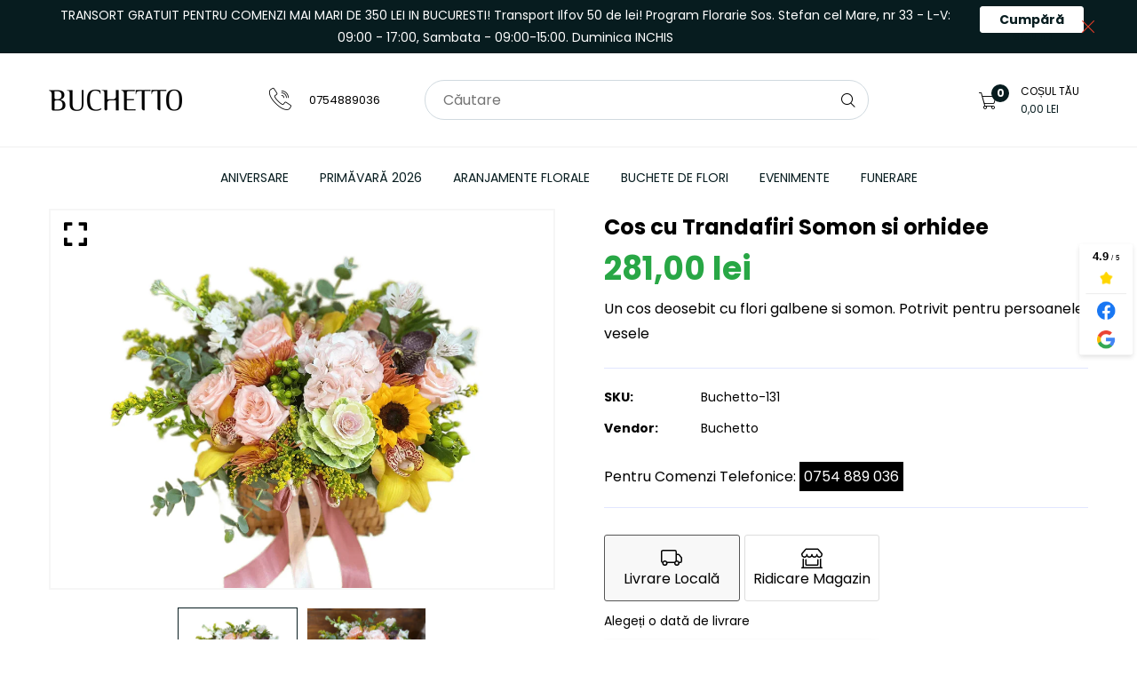

--- FILE ---
content_type: text/html; charset=utf-8
request_url: https://www.buchetto.ro/products/cos-cu-trandafiri-somon-si-orhidee
body_size: 46402
content:
<!doctype html>
<!--[if IE 9]> <html class="ie9 no-js supports-no-cookies" lang="ro-RO"> <![endif]-->
<!--[if (gt IE 9)|!(IE)]><!--> <html class="no-js supports-no-cookies" lang="ro-RO"> <!--<![endif]-->

<head>

  
  <!-- Fraud Blocker Tracker -->
<script type="text/javascript">
  (function () {
    var s = document.createElement("script"), 
      h = document.head;
    s.async = 1;
    s.src = "https://monitor.fraudblocker.com/fbt.js?sid=nVgLThYQedy1FN49hR6sm";
    h.appendChild(s);
  })();
</script>
<noscript>
  <a href="https://fraudblocker.com" rel="nofollow">
    <img src="https://monitor.fraudblocker.com/fbt.gif?sid=nVgLThYQedy1FN49hR6sm" alt="Fraud Blocker" />
  </a>
</noscript>
<!-- End Fraud Blocker Tracker -->
  <!-- Basic and Helper page needs -->
  <meta charset="utf-8">
  <meta http-equiv="X-UA-Compatible" content="IE=edge">
  <meta name="viewport" content="width=device-width,initial-scale=1">
  <meta name="theme-color" content="#000000">
  <link rel="canonical" href="https://www.buchetto.ro/products/cos-cu-trandafiri-somon-si-orhidee">
  
  <link rel="preconnect" href="https://cdn.shopify.com">
  <link rel="preconnect" href="https://ajax.googleapis.com">
  <link rel="dns-prefetch" href="https://cdn.shopify.com"><link rel="shortcut icon" href="//www.buchetto.ro/cdn/shop/files/buchetto_logo_2023-400x100_32x32.webp?v=1710512786" type="image/png" /><!-- Title and description -->
  <title>
    Cos cu Trandafiri Somon si orhidee &ndash; Buchetto</title>

  
  <meta name="description" content="Un cos deosebit cu flori galbene si somon. Potrivit pentru persoanele vesele " />
  

  <!-- Helpers --><!-- /snippets/social-meta-tags.liquid -->


  <meta property="og:type" content="product">
  <meta property="og:title" content="Cos cu Trandafiri Somon si orhidee">
  
    <meta property="og:image" content="http://www.buchetto.ro/cdn/shop/files/WhatsAppImage2022-11-19at13.27.17_2_-2048x1536_grande.webp?v=1711462840">
    <meta property="og:image:secure_url" content="https://www.buchetto.ro/cdn/shop/files/WhatsAppImage2022-11-19at13.27.17_2_-2048x1536_grande.webp?v=1711462840">
  
    <meta property="og:image" content="http://www.buchetto.ro/cdn/shop/files/WhatsApp-Image-2022-11-19-at-132717-_1_-transformed-2048x1536_grande.webp?v=1711462840">
    <meta property="og:image:secure_url" content="https://www.buchetto.ro/cdn/shop/files/WhatsApp-Image-2022-11-19-at-132717-_1_-transformed-2048x1536_grande.webp?v=1711462840">
  
  <meta property="og:description" content="Un cos deosebit cu flori galbene si somon.
Potrivit pentru persoanele vesele 
">
  <meta property="og:price:amount" content="281,00">
  <meta property="og:price:currency" content="RON">

<meta property="og:url" content="https://www.buchetto.ro/products/cos-cu-trandafiri-somon-si-orhidee">
<meta property="og:site_name" content="Buchetto">




  <meta name="twitter:card" content="summary">


  <meta name="twitter:title" content="Cos cu Trandafiri Somon si orhidee">
  <meta name="twitter:description" content="Un cos deosebit cu flori galbene si somon.
Potrivit pentru persoanele vesele 
">
  <meta name="twitter:image" content="https://www.buchetto.ro/cdn/shop/files/WhatsApp-Image-2022-11-19-at-132717-_1_-transformed-2048x1536_grande.webp?v=1711462840">
  <meta name="twitter:image:width" content="600">
  <meta name="twitter:image:height" content="600">

<style data-shopify>
  

  @font-face {
  font-family: Poppins;
  font-weight: 400;
  font-style: normal;
  src: url("//www.buchetto.ro/cdn/fonts/poppins/poppins_n4.0ba78fa5af9b0e1a374041b3ceaadf0a43b41362.woff2") format("woff2"),
       url("//www.buchetto.ro/cdn/fonts/poppins/poppins_n4.214741a72ff2596839fc9760ee7a770386cf16ca.woff") format("woff");
}

  @font-face {
  font-family: Poppins;
  font-weight: 700;
  font-style: normal;
  src: url("//www.buchetto.ro/cdn/fonts/poppins/poppins_n7.56758dcf284489feb014a026f3727f2f20a54626.woff2") format("woff2"),
       url("//www.buchetto.ro/cdn/fonts/poppins/poppins_n7.f34f55d9b3d3205d2cd6f64955ff4b36f0cfd8da.woff") format("woff");
}

/* ----------------------------------------------------
  Normalize    071C1F   0E292D
  ---------------------------------------------------- */
  :root {
  
  --ltn__primary-color: #000000;
  
  --ltn__primary-color-2: #041113;
  /* Darken */
  --ltn__primary-color-3: #133236;
  /* Lighten */
  
  --ltn__secondary-color: #071c1f;
  
  --ltn__secondary-color-2: #E55472;
  /* Darken */
  --ltn__secondary-color-3: #E55472;
  /* Lighten */
  --ltn__heading-color: #010101;
  --ltn__paragraph-color: #000000;
  
  
  --ltn__heading-font: Poppins, sans-serif;
  --ltn__body-font: Poppins, sans-serif;
  
  
  /* Footer ACD2D8 8CB2B2  */
  --ltn__color-1: #8cb2b2;
  --ltn__color-2: #ACD2D8;
  --ltn__color-3: #A3BCC0;
  --ltn__color-4: #84A2A6;
  /* Gradient Colors */
  --gradient-color-1: linear-gradient(90deg, rgba(242,139,194,1) 0%, rgba(216,177,242,1) 50%);
  --gradient-color-2: linear-gradient(to top, rgba(7,28,31,0) 0%, rgba(7,28,31,1) 90%);
  --gradient-color-3: linear-gradient(to bottom, rgba(7,28,31,0) 0%, rgba(7,28,31,1) 90%);
  --gradient-color-4: linear-gradient(to top, rgba(242,246,247,0) 0%, rgba(242,246,247,1) 90%);
  /* Background Colors */
  --section-bg-1: #F9F9F9;
  /* White */
  --section-bg-2: #071c1f;
  /* Black */
  /* Border Colors */
  --border-color-1: #f0f0f0;
  /* White */
  --border-color-2: #1e2021;
  /* Black */
  --border-color-3: #576466;
  /* Black */
  --border-color-4: #eb6954;
  /* Red */
  --border-color-5: #bc3928;
  /* Red */
  --border-color-6: #103034;
  /* Black */
  --border-color-7: #d1dae0;
  /* White */
  --border-color-8: #f6f6f6;
  /* White */
  --border-color-9: #e4ecf2;
  /* White */
  --border-color-10: #ebeeee;
  /* White */
  --border-color-11: #ededed;
  /* White */
  --border-color-12: #e1e6ff;
  /* White */
  /* Box Shadow Colors */
  --ltn__box-shadow-1: 0 16px 32px 0 rgba(7, 28, 31, 0.1);
  --ltn__box-shadow-2: 0 0 4px rgba(0, 0, 0, 0.1);
  /* like border */
  --ltn__box-shadow-3: 0 1px 6px 0 rgba(32, 33, 36, .28);
  /* like border GGL */
  --ltn__box-shadow-4: 0 5px 20px 0 rgba(23, 44, 82, 0.1);
  --ltn__box-shadow-5: 0 8px 16px 0 rgba(93, 93, 93, 0.1);
  --ltn__box-shadow-6: 0 0 25px 2px rgba(93, 93, 93, 0.2);
  /* Common Colors */
  --black: #000000;
  --black-2: #22355B;
  --white: #fff;
  --white-2: #F2F6F7;
  --white-3: #e8edee;
  --white-4: #e6ecf0;
  --white-5: #f0f4f7;
  --white-6: #f1f1f1;
  --white-7: #F7F7F7;
  --white-8: #FAFAFA;
  --white-9: #F2F7FA;
  --red: #FF0000;
  --red-2: #f34f3f;
  --red-3: #DB483B;
  --silver: #C0C0C0;
  --gray: #808080;
  --maroon: #800000;
  --yellow: #FFFF00;
  --olive: #808000;
  --lime: #00FF00;
  --green: #008000;
  --aqua: #00FFFF;
  --teal: #008080;
  --blue: #0000FF;
  --navy: #000080;
  --fuchsia: #FF00FF;
  --purple: #800080;
  --pink: #FFC0CB;
  --nude: #ebc8b2;
  --orange: #ffa500;
  --ratings: #FFB800;
  /* social media colors */
  --facebook: #365493;
  --twitter: #3CF;
  --linkedin: #0077B5;
  --pinterest: #c8232c;
  --dribbble: #ea4c89;
  --behance: #131418;
  --google-plus: #dd4b39;
  --instagram: #e4405f;
  --vk: #3b5998;
  --wechat: #7bb32e;
  --youtube: #CB2027;
  --email: #F89A1E; }</style><!-- CSS --><link href="//www.buchetto.ro/cdn/shop/t/3/assets/global.css?v=153614122093397549361729345416" rel="stylesheet" type="text/css" media="all" />
<link href="//www.buchetto.ro/cdn/shop/t/3/assets/font-icons.css?v=172450155782081840401762165237" rel="stylesheet" type="text/css" media="all" />
<link href="//www.buchetto.ro/cdn/shop/t/3/assets/plugins.css?v=13514829268359839611712653699" rel="stylesheet" type="text/css" media="all" />

<!-- Link your style.css and responsive.css files below -->
<link href="//www.buchetto.ro/cdn/shop/t/3/assets/style.css?v=97456586932449505731726552433" rel="stylesheet" type="text/css" media="all" />
<!-- Make your theme CSS calls here -->
<link href="//www.buchetto.ro/cdn/shop/t/3/assets/theme-custom.css?v=178815193929967632071712653725" rel="stylesheet" type="text/css" media="all" />
<!-- Make all your dynamic CSS and Color calls here -->
<link href="//www.buchetto.ro/cdn/shop/t/3/assets/skin-and-color.css?v=74085407030861524871712653724" rel="stylesheet" type="text/css" media="all" />
<!-- Header hook for plugins -->
  <script>window.performance && window.performance.mark && window.performance.mark('shopify.content_for_header.start');</script><meta name="google-site-verification" content="DDQ1TMZtHIh_zWNHvO9GH3nFeKWWry-qLF0qEOa4EOA">
<meta id="shopify-digital-wallet" name="shopify-digital-wallet" content="/82029379919/digital_wallets/dialog">
<link rel="alternate" type="application/json+oembed" href="https://www.buchetto.ro/products/cos-cu-trandafiri-somon-si-orhidee.oembed">
<script async="async" src="/checkouts/internal/preloads.js?locale=ro-RO"></script>
<script id="shopify-features" type="application/json">{"accessToken":"efe34e4eeae9458121127272fa9a8b95","betas":["rich-media-storefront-analytics"],"domain":"www.buchetto.ro","predictiveSearch":true,"shopId":82029379919,"locale":"ro"}</script>
<script>var Shopify = Shopify || {};
Shopify.shop = "d3267c-24.myshopify.com";
Shopify.locale = "ro-RO";
Shopify.currency = {"active":"RON","rate":"1.0"};
Shopify.country = "RO";
Shopify.theme = {"name":"fiama-v1-0-0","id":161139818831,"schema_name":"Fiama","schema_version":"1.0.0","theme_store_id":null,"role":"main"};
Shopify.theme.handle = "null";
Shopify.theme.style = {"id":null,"handle":null};
Shopify.cdnHost = "www.buchetto.ro/cdn";
Shopify.routes = Shopify.routes || {};
Shopify.routes.root = "/";</script>
<script type="module">!function(o){(o.Shopify=o.Shopify||{}).modules=!0}(window);</script>
<script>!function(o){function n(){var o=[];function n(){o.push(Array.prototype.slice.apply(arguments))}return n.q=o,n}var t=o.Shopify=o.Shopify||{};t.loadFeatures=n(),t.autoloadFeatures=n()}(window);</script>
<script id="shop-js-analytics" type="application/json">{"pageType":"product"}</script>
<script defer="defer" async type="module" src="//www.buchetto.ro/cdn/shopifycloud/shop-js/modules/v2/client.init-shop-cart-sync_BrMiuKTl.ro-RO.esm.js"></script>
<script defer="defer" async type="module" src="//www.buchetto.ro/cdn/shopifycloud/shop-js/modules/v2/chunk.common_Du-6Yuvl.esm.js"></script>
<script defer="defer" async type="module" src="//www.buchetto.ro/cdn/shopifycloud/shop-js/modules/v2/chunk.modal_D8avCJSe.esm.js"></script>
<script type="module">
  await import("//www.buchetto.ro/cdn/shopifycloud/shop-js/modules/v2/client.init-shop-cart-sync_BrMiuKTl.ro-RO.esm.js");
await import("//www.buchetto.ro/cdn/shopifycloud/shop-js/modules/v2/chunk.common_Du-6Yuvl.esm.js");
await import("//www.buchetto.ro/cdn/shopifycloud/shop-js/modules/v2/chunk.modal_D8avCJSe.esm.js");

  window.Shopify.SignInWithShop?.initShopCartSync?.({"fedCMEnabled":true,"windoidEnabled":true});

</script>
<script id="__st">var __st={"a":82029379919,"offset":7200,"reqid":"95be6159-5020-4d34-90dd-5f53c63b523f-1769448186","pageurl":"www.buchetto.ro\/products\/cos-cu-trandafiri-somon-si-orhidee","u":"d00541329bd5","p":"product","rtyp":"product","rid":9008193438031};</script>
<script>window.ShopifyPaypalV4VisibilityTracking = true;</script>
<script id="captcha-bootstrap">!function(){'use strict';const t='contact',e='account',n='new_comment',o=[[t,t],['blogs',n],['comments',n],[t,'customer']],c=[[e,'customer_login'],[e,'guest_login'],[e,'recover_customer_password'],[e,'create_customer']],r=t=>t.map((([t,e])=>`form[action*='/${t}']:not([data-nocaptcha='true']) input[name='form_type'][value='${e}']`)).join(','),a=t=>()=>t?[...document.querySelectorAll(t)].map((t=>t.form)):[];function s(){const t=[...o],e=r(t);return a(e)}const i='password',u='form_key',d=['recaptcha-v3-token','g-recaptcha-response','h-captcha-response',i],f=()=>{try{return window.sessionStorage}catch{return}},m='__shopify_v',_=t=>t.elements[u];function p(t,e,n=!1){try{const o=window.sessionStorage,c=JSON.parse(o.getItem(e)),{data:r}=function(t){const{data:e,action:n}=t;return t[m]||n?{data:e,action:n}:{data:t,action:n}}(c);for(const[e,n]of Object.entries(r))t.elements[e]&&(t.elements[e].value=n);n&&o.removeItem(e)}catch(o){console.error('form repopulation failed',{error:o})}}const l='form_type',E='cptcha';function T(t){t.dataset[E]=!0}const w=window,h=w.document,L='Shopify',v='ce_forms',y='captcha';let A=!1;((t,e)=>{const n=(g='f06e6c50-85a8-45c8-87d0-21a2b65856fe',I='https://cdn.shopify.com/shopifycloud/storefront-forms-hcaptcha/ce_storefront_forms_captcha_hcaptcha.v1.5.2.iife.js',D={infoText:'Protejat prin hCaptcha',privacyText:'Confidențialitate',termsText:'Condiții'},(t,e,n)=>{const o=w[L][v],c=o.bindForm;if(c)return c(t,g,e,D).then(n);var r;o.q.push([[t,g,e,D],n]),r=I,A||(h.body.append(Object.assign(h.createElement('script'),{id:'captcha-provider',async:!0,src:r})),A=!0)});var g,I,D;w[L]=w[L]||{},w[L][v]=w[L][v]||{},w[L][v].q=[],w[L][y]=w[L][y]||{},w[L][y].protect=function(t,e){n(t,void 0,e),T(t)},Object.freeze(w[L][y]),function(t,e,n,w,h,L){const[v,y,A,g]=function(t,e,n){const i=e?o:[],u=t?c:[],d=[...i,...u],f=r(d),m=r(i),_=r(d.filter((([t,e])=>n.includes(e))));return[a(f),a(m),a(_),s()]}(w,h,L),I=t=>{const e=t.target;return e instanceof HTMLFormElement?e:e&&e.form},D=t=>v().includes(t);t.addEventListener('submit',(t=>{const e=I(t);if(!e)return;const n=D(e)&&!e.dataset.hcaptchaBound&&!e.dataset.recaptchaBound,o=_(e),c=g().includes(e)&&(!o||!o.value);(n||c)&&t.preventDefault(),c&&!n&&(function(t){try{if(!f())return;!function(t){const e=f();if(!e)return;const n=_(t);if(!n)return;const o=n.value;o&&e.removeItem(o)}(t);const e=Array.from(Array(32),(()=>Math.random().toString(36)[2])).join('');!function(t,e){_(t)||t.append(Object.assign(document.createElement('input'),{type:'hidden',name:u})),t.elements[u].value=e}(t,e),function(t,e){const n=f();if(!n)return;const o=[...t.querySelectorAll(`input[type='${i}']`)].map((({name:t})=>t)),c=[...d,...o],r={};for(const[a,s]of new FormData(t).entries())c.includes(a)||(r[a]=s);n.setItem(e,JSON.stringify({[m]:1,action:t.action,data:r}))}(t,e)}catch(e){console.error('failed to persist form',e)}}(e),e.submit())}));const S=(t,e)=>{t&&!t.dataset[E]&&(n(t,e.some((e=>e===t))),T(t))};for(const o of['focusin','change'])t.addEventListener(o,(t=>{const e=I(t);D(e)&&S(e,y())}));const B=e.get('form_key'),M=e.get(l),P=B&&M;t.addEventListener('DOMContentLoaded',(()=>{const t=y();if(P)for(const e of t)e.elements[l].value===M&&p(e,B);[...new Set([...A(),...v().filter((t=>'true'===t.dataset.shopifyCaptcha))])].forEach((e=>S(e,t)))}))}(h,new URLSearchParams(w.location.search),n,t,e,['guest_login'])})(!0,!0)}();</script>
<script integrity="sha256-4kQ18oKyAcykRKYeNunJcIwy7WH5gtpwJnB7kiuLZ1E=" data-source-attribution="shopify.loadfeatures" defer="defer" src="//www.buchetto.ro/cdn/shopifycloud/storefront/assets/storefront/load_feature-a0a9edcb.js" crossorigin="anonymous"></script>
<script data-source-attribution="shopify.dynamic_checkout.dynamic.init">var Shopify=Shopify||{};Shopify.PaymentButton=Shopify.PaymentButton||{isStorefrontPortableWallets:!0,init:function(){window.Shopify.PaymentButton.init=function(){};var t=document.createElement("script");t.src="https://www.buchetto.ro/cdn/shopifycloud/portable-wallets/latest/portable-wallets.ro.js",t.type="module",document.head.appendChild(t)}};
</script>
<script data-source-attribution="shopify.dynamic_checkout.buyer_consent">
  function portableWalletsHideBuyerConsent(e){var t=document.getElementById("shopify-buyer-consent"),n=document.getElementById("shopify-subscription-policy-button");t&&n&&(t.classList.add("hidden"),t.setAttribute("aria-hidden","true"),n.removeEventListener("click",e))}function portableWalletsShowBuyerConsent(e){var t=document.getElementById("shopify-buyer-consent"),n=document.getElementById("shopify-subscription-policy-button");t&&n&&(t.classList.remove("hidden"),t.removeAttribute("aria-hidden"),n.addEventListener("click",e))}window.Shopify?.PaymentButton&&(window.Shopify.PaymentButton.hideBuyerConsent=portableWalletsHideBuyerConsent,window.Shopify.PaymentButton.showBuyerConsent=portableWalletsShowBuyerConsent);
</script>
<script data-source-attribution="shopify.dynamic_checkout.cart.bootstrap">document.addEventListener("DOMContentLoaded",(function(){function t(){return document.querySelector("shopify-accelerated-checkout-cart, shopify-accelerated-checkout")}if(t())Shopify.PaymentButton.init();else{new MutationObserver((function(e,n){t()&&(Shopify.PaymentButton.init(),n.disconnect())})).observe(document.body,{childList:!0,subtree:!0})}}));
</script>
<script id='scb4127' type='text/javascript' async='' src='https://www.buchetto.ro/cdn/shopifycloud/privacy-banner/storefront-banner.js'></script>
<script>window.performance && window.performance.mark && window.performance.mark('shopify.content_for_header.end');</script>
<!-- /snippets/oldIE-js.liquid -->


<!--[if lt IE 9]>
<script src="//cdnjs.cloudflare.com/ajax/libs/html5shiv/3.7.2/html5shiv.min.js" type="text/javascript"></script>
<script src="//www.buchetto.ro/cdn/shop/t/3/assets/respond.min.js?v=52248677837542619231712653699" type="text/javascript"></script>
<link href="//www.buchetto.ro/cdn/shop/t/3/assets/respond-proxy.html" id="respond-proxy" rel="respond-proxy" />
<link href="//www.buchetto.ro/search?q=18ad109ef6defdb0107bf6be55073456" id="respond-redirect" rel="respond-redirect" />
<script src="//www.buchetto.ro/search?q=18ad109ef6defdb0107bf6be55073456" type="text/javascript"></script>
<![endif]-->

<!-- JS --><!-- Your update file include here -->
<script src="//www.buchetto.ro/cdn/shop/t/3/assets/core.js?v=48692779101817421271712653698"></script>
<script src="//www.buchetto.ro/cdn/shop/t/3/assets/the-final-countdown.js?v=173678772559002197031712653699" async="async"></script>
  <script>
window.embeddedChatbotConfig = {
chatbotId: "FBhkVPDMZAwXGpEPFUldR",
domain: "www.chatbase.co"
}
</script>
<script
src="https://www.chatbase.co/embed.min.js"
chatbotId="FBhkVPDMZAwXGpEPFUldR"
domain="www.chatbase.co"
defer>
</script>
  <div id="wid_1726058367636"></div>
<script>
sc = document.createElement("script");
sc.setAttribute("defer",true);
sc.setAttribute("src","https://dbwx2z9xa7qt9.cloudfront.net/bundle.js?cachebust=1726058367636");
sc.setAttribute("theme","light");
sc.setAttribute("footer", "true"); 
sc.setAttribute("widget-type","badge");
sc.setAttribute("token","66e17d37c8c710ed775812ab");
sc.setAttribute('apiurl', "https://server.onlinereviews.tech/api/v0.0.9");
sc.setAttribute('stats',"true");
sc.setAttribute('addReview',"true");
sc.setAttribute('profile-pic',"true");
sc.setAttribute('review-name',"true");
sc.setAttribute('wl', "false");
sc.setAttribute('wlndig', "https://go.climbo.com/floraria-buchetto");
sc.setAttribute('lang', "us");
sc.setAttribute('brandStyle', "%7B%22sidebar_background%22%3A%22%231cadf1%22%2C%22sidebar_text%22%3A%22%23ffffff%22%2C%22brand_button_text_color%22%3A%22white%22%2C%22brand_main_color%22%3A%22%23000000%22%2C%22brand_button_border_radius%22%3A%228px%22%2C%22brand_sidebar_text_color_opacity%22%3A%22%23ffffff1a%22%2C%22brand_button_hover%22%3A%22rgb(0%2C%200%2C%200)%22%2C%22brand_button_active%22%3A%22rgb(0%2C%200%2C%200)%22%2C%22brand_main_color_opacity%22%3A%22%230000001a%22%2C%22brand_font%22%3A%22Montserrat%2CInter%2CHelvetica%2CArial%2Csans-serif%22%2C%22star_color%22%3A%22%23128c7e%22%2C%22brand_main_background%22%3A%22%23F6F8F7%22%2C%22brand_card_background%22%3A%22white%22%2C%22poweredByLink%22%3A%22https%3A%2F%2Fwww.climbo.com%22%2C%22poweredicon%22%3A%22https%3A%2F%2Frecensioni-io-static-folder.s3.eu-central-1.amazonaws.com%2Fsample_logo.png%22%7D");
document.getElementById("wid_1726058367636").appendChild(sc);
</script>
  <!-- BEGIN PLERDY CODE -->
<script type="text/javascript" defer data-plerdy_code='1'>
    var _protocol="https:"==document.location.protocol?"https://":"http://";
    _site_hash_code = "e4c158b677b0ce1e3f1bcfbae60af69e",_suid=49127, plerdyScript=document.createElement("script");
    plerdyScript.setAttribute("defer",""),plerdyScript.dataset.plerdymainscript="plerdymainscript",
    plerdyScript.src="https://d.plerdy.com/public/js/click/main.js?v="+Math.random();
    var plerdymainscript=document.querySelector("[data-plerdymainscript='plerdymainscript']");
    plerdymainscript&&plerdymainscript.parentNode.removeChild(plerdymainscript);
    try{document.head.appendChild(plerdyScript)}catch(t){console.log(t,"unable add script tag")}
</script>
<!-- END PLERDY CODE -->
  <meta name="google-site-verification" content="7waa0SWctp3xufziuJtNs3XajN2kCQP62MSG0GYsSnI" />
<!-- BEGIN app block: shopify://apps/dato-date-picker-pick-a-date/blocks/app-embed/788425ac-8cba-410f-958f-59a396612519 --><script defer src='https://datepicker.inspon-cloud.com/datepicker/backend/js/page_script.js'></script>
<!-- END app block --><!-- BEGIN app block: shopify://apps/tagfly-tag-manager/blocks/app-embed-block/cc137db9-6e43-4e97-92fc-26c3df1983b0 --><!-- BEGIN app snippet: data -->

<script>
    window.tfAppData = {"user":{"shop":"d3267c-24.myshopify.com"},"gtm_config":{"enabled":true,"gtm_id":"GTM-K7GD8LP","events":["cart-view","purchase","collection-list-view","product-add-to-cart","product-cart-ajax","product-remove-from-cart","product-list-view-click","product-detail-view","search-results-list-view","user-data","cart-reconciliation"]},"ga_config":{"ga_id":"G-Q0GJP7DDYV","enabled":true,"events":[{"name":"page_view","type":"client-side"},{"name":"view_item_list","type":"client-side"},{"name":"select_item","type":"client-side"},{"name":"view_item","type":"client-side"},{"name":"add_to_cart","type":"client-side"},{"name":"view_cart","type":"client-side"},{"name":"begin_checkout","type":"server-side"},{"name":"add_shipping_info","type":"server-side"},{"name":"add_payment_info","type":"server-side"},{"name":"purchase","type":"server-side"},{"name":"remove_from_cart","type":"client_side"},{"name":"view_search_results","type":"client_side"},{"name":"account_sign_up","type":"client_side"},{"name":"login","type":"client_side"},{"name":"email_sign_up","type":"client_side"},{"name":"search","type":"client_side"}],"product_identifier":"product_id"},"fb_config":{"id":"666805a680299bc5de25b65a","enabled":true,"role":"main","events":[{"name":"PageView","types":["server-side","client-side"]},{"name":"ViewContent","types":["server-side","client-side"]},{"name":"InitiateCheckout","types":["server-side"]},{"name":"AddToCart","types":["server-side","client-side"]},{"name":"Search","types":["server-side","client-side"]},{"name":"Purchase","types":["server-side"]},{"name":"AddPaymentInfo","types":["server-side"]}],"content_type":"product","product_identifier":"product_id"},"fb_datasets":[{"fb_config_id":"666805a680299bc5de25b65a","enabled":true,"dataset_id":"2373547609398570"}],"tiktok_config":{"id":"6668068f80299bc5de25b65c","enabled":true,"role":"main","events":[{"name":"Pageview","types":["client-side"]},{"name":"ViewContent","types":["server-side","client-side"]},{"name":"InitiateCheckout","types":["server-side"]},{"name":"AddToCart","types":["server-side","client-side"]},{"name":"Search","types":["server-side","client-side"]},{"name":"CompletePayment","types":["server-side"]},{"name":"AddPaymentInfo","types":["server-side"]}],"content_type":"product_group","product_identifier":"product_id"},"tiktok_pixels":[{"tiktok_config_id":"6668068f80299bc5de25b65c","enabled":true,"pixel_id":"CPFGGDBC77UFEMG2529G"}],"pinterest_config":null,"pinterest_tags":null,"general_setting":{"enabled":true,"enabled_debugger":false},"app_version":"v2.0"}
    window.tfCart = {"note":null,"attributes":{},"original_total_price":0,"total_price":0,"total_discount":0,"total_weight":0.0,"item_count":0,"items":[],"requires_shipping":false,"currency":"RON","items_subtotal_price":0,"cart_level_discount_applications":[],"checkout_charge_amount":0}
    window.tfProduct = {"id":9008193438031,"title":"Cos cu Trandafiri Somon si orhidee","handle":"cos-cu-trandafiri-somon-si-orhidee","description":"\u003cp\u003eUn cos deosebit cu flori galbene si somon.\u003c\/p\u003e\n\u003cp\u003ePotrivit pentru persoanele vesele \u003c\/p\u003e\n\u003c!----\u003e","published_at":"2024-03-26T16:20:36+02:00","created_at":"2024-03-26T16:20:36+02:00","vendor":"Buchetto","type":"","tags":[],"price":28100,"price_min":28100,"price_max":28100,"available":true,"price_varies":false,"compare_at_price":null,"compare_at_price_min":0,"compare_at_price_max":0,"compare_at_price_varies":false,"variants":[{"id":48562084446543,"title":"Default Title","option1":"Default Title","option2":null,"option3":null,"sku":"Buchetto-131","requires_shipping":true,"taxable":true,"featured_image":null,"available":true,"name":"Cos cu Trandafiri Somon si orhidee","public_title":null,"options":["Default Title"],"price":28100,"weight":0,"compare_at_price":null,"inventory_management":"shopify","barcode":"","requires_selling_plan":false,"selling_plan_allocations":[]}],"images":["\/\/www.buchetto.ro\/cdn\/shop\/files\/WhatsApp-Image-2022-11-19-at-132717-_1_-transformed-2048x1536.webp?v=1711462840","\/\/www.buchetto.ro\/cdn\/shop\/files\/WhatsAppImage2022-11-19at13.27.17_2_-2048x1536.webp?v=1711462840"],"featured_image":"\/\/www.buchetto.ro\/cdn\/shop\/files\/WhatsApp-Image-2022-11-19-at-132717-_1_-transformed-2048x1536.webp?v=1711462840","options":["Title"],"media":[{"alt":"Cos cu Trandafiri Somon si orhidee - Buchetto","id":47418805453135,"position":1,"preview_image":{"aspect_ratio":1.333,"height":1536,"width":2048,"src":"\/\/www.buchetto.ro\/cdn\/shop\/files\/WhatsApp-Image-2022-11-19-at-132717-_1_-transformed-2048x1536.webp?v=1711462840"},"aspect_ratio":1.333,"height":1536,"media_type":"image","src":"\/\/www.buchetto.ro\/cdn\/shop\/files\/WhatsApp-Image-2022-11-19-at-132717-_1_-transformed-2048x1536.webp?v=1711462840","width":2048},{"alt":"Cos cu Trandafiri Somon si orhidee - Buchetto","id":47418805485903,"position":2,"preview_image":{"aspect_ratio":1.333,"height":1536,"width":2048,"src":"\/\/www.buchetto.ro\/cdn\/shop\/files\/WhatsAppImage2022-11-19at13.27.17_2_-2048x1536.webp?v=1711462840"},"aspect_ratio":1.333,"height":1536,"media_type":"image","src":"\/\/www.buchetto.ro\/cdn\/shop\/files\/WhatsAppImage2022-11-19at13.27.17_2_-2048x1536.webp?v=1711462840","width":2048}],"requires_selling_plan":false,"selling_plan_groups":[],"content":"\u003cp\u003eUn cos deosebit cu flori galbene si somon.\u003c\/p\u003e\n\u003cp\u003ePotrivit pentru persoanele vesele \u003c\/p\u003e\n\u003c!----\u003e"}
    window.tfCollection = null
    window.tfCollections = [{"id":620292440399,"handle":"aniversare-1","updated_at":"2026-01-26T14:18:32+02:00","published_at":"2024-03-19T14:04:06+02:00","sort_order":"manual","template_suffix":"","published_scope":"global","title":"Aniversare","body_html":"\u003ch2 data-mce-fragment=\"1\"\u003eFlori Aniversare » Flori La Multi Ani » Buchet De flori Aniversare\u003c\/h2\u003e\n\u003cp data-mce-fragment=\"1\"\u003e \u003c\/p\u003e","image":{"created_at":"2024-04-02T14:15:22+03:00","alt":null,"width":1080,"height":1080,"src":"\/\/www.buchetto.ro\/cdn\/shop\/collections\/WhatsAppImage2023-08-03at10.25.25-1080x1080.webp?v=1712056523"}},{"id":620292309327,"handle":"aranjamente-florale","updated_at":"2026-01-26T14:18:32+02:00","published_at":"2024-03-19T14:02:59+02:00","sort_order":"created-desc","template_suffix":"sub-collection1","published_scope":"global","title":"Aranjamente florale","body_html":""},{"id":620292407631,"handle":"aranjamente-florale-sub","updated_at":"2026-01-26T14:18:32+02:00","published_at":"2024-03-19T14:03:48+02:00","sort_order":"created-desc","template_suffix":"","published_scope":"global","title":"Aranjamente-florale","body_html":"","image":{"created_at":"2024-05-23T14:54:32+03:00","alt":null,"width":2048,"height":1536,"src":"\/\/www.buchetto.ro\/cdn\/shop\/collections\/WhatsApp_Image_2024-05-11_at_11.13.23.jpg?v=1716465273"}},{"id":630025158991,"handle":"back-to-school-2024","updated_at":"2026-01-24T14:23:01+02:00","published_at":"2024-08-27T12:35:23+03:00","sort_order":"created-desc","template_suffix":"","published_scope":"global","title":"Back to School 2024","body_html":"","image":{"created_at":"2024-08-27T12:35:21+03:00","alt":null,"width":1512,"height":1512,"src":"\/\/www.buchetto.ro\/cdn\/shop\/collections\/WhatsApp_Image_2024-08-12_at_14.12.57.jpg?v=1724751322"}},{"id":659795738959,"handle":"best-seller","updated_at":"2026-01-26T14:18:32+02:00","published_at":"2025-03-19T10:54:31+02:00","sort_order":"manual","template_suffix":"","published_scope":"global","title":"BEST SELLER","body_html":"\u003cp\u003eO selectie de flori de colectie! Cele mai comandate flori de catre clientii nostri! Buchete si aranjamente cu flori de sezon si dupa creatia floristilor Buchetto! \u003c\/p\u003e","image":{"created_at":"2025-03-25T11:55:34+02:00","alt":null,"width":1512,"height":1512,"src":"\/\/www.buchetto.ro\/cdn\/shop\/collections\/WhatsApp_Image_2025-03-25_at_11.12.10_3.jpg?v=1742896534"}},{"id":620293095759,"handle":"botez","updated_at":"2026-01-21T12:12:22+02:00","published_at":"2024-03-19T14:09:21+02:00","sort_order":"created-desc","template_suffix":"","published_scope":"global","title":"Botez","body_html":"","image":{"created_at":"2024-04-02T16:12:04+03:00","alt":null,"width":1080,"height":1080,"src":"\/\/www.buchetto.ro\/cdn\/shop\/collections\/banner_nunta_1_4743490d-288e-4426-b530-109bc88ea913.jpg?v=1715428205"}},{"id":620292768079,"handle":"buchete-de-flori","updated_at":"2026-01-26T14:18:32+02:00","published_at":"2024-03-19T14:07:40+02:00","sort_order":"manual","template_suffix":"sub-collection2","published_scope":"global","title":"Buchete de Flori","body_html":"\u003ch2 data-mce-fragment=\"1\"\u003e\u003ca href=\"https:\/\/www.buchetto.ro\/flori\/buchete-de-flori\" data-mce-fragment=\"1\"\u003eCadouri cu Dulciuri Kinder - Cadouri si Flori Naturale\u003c\/a\u003e\u003c\/h2\u003e\n\u003ch3 data-mce-fragment=\"1\"\u003e\n\u003ca href=\"https:\/\/www.buchetto.ro\/flori\/buchete-de-flori\" data-mce-fragment=\"1\"\u003eBuchete de Flori\u003cspan data-mce-fragment=\"1\"\u003e \u003c\/span\u003e\u003c\/a\u003eElegante si Unice - \u003cem data-mce-fragment=\"1\"\u003eBuchete Elegante de Flori Naturale, Proaspete\u003c\/em\u003e\n\u003c\/h3\u003e\n\u003cp data-mce-fragment=\"1\"\u003e\u003cbr\u003e\u003c\/p\u003e\n\u003cp data-mce-fragment=\"1\"\u003e \u003c\/p\u003e","image":{"created_at":"2024-04-02T16:54:42+03:00","alt":null,"width":2048,"height":1536,"src":"\/\/www.buchetto.ro\/cdn\/shop\/collections\/1558103519155699391563662577-min-500x500.webp?v=1737799480"}},{"id":620292866383,"handle":"buchete-de-trandafiri","updated_at":"2026-01-24T14:23:01+02:00","published_at":"2024-03-19T14:07:54+02:00","sort_order":"manual","template_suffix":"","published_scope":"global","title":"Buchete de Trandafiri","body_html":"","image":{"created_at":"2024-04-02T15:01:14+03:00","alt":null,"width":1080,"height":1080,"src":"\/\/www.buchetto.ro\/cdn\/shop\/collections\/buchet17.webp?v=1712059276"}},{"id":620292899151,"handle":"buchete-mix-de-flori","updated_at":"2026-01-26T14:18:32+02:00","published_at":"2024-03-19T14:08:05+02:00","sort_order":"manual","template_suffix":"","published_scope":"global","title":"Buchete mix de flori","body_html":"","image":{"created_at":"2024-04-02T15:01:33+03:00","alt":null,"width":1080,"height":1080,"src":"\/\/www.buchetto.ro\/cdn\/shop\/collections\/buchetmixxx.webp?v=1712059294"}},{"id":630955278671,"handle":"colectia-de-toamna-2024","updated_at":"2026-01-26T14:18:32+02:00","published_at":"2024-09-11T13:06:30+03:00","sort_order":"created-desc","template_suffix":"","published_scope":"global","title":"Colectia de TOAMNA 2024","body_html":"\u003cp\u003eAm pregatit o multe de buchete si aranjamente colorate de toamna pentru voi! Putem personaliza absolut orice buchet. \u003c\/p\u003e"},{"id":620293194063,"handle":"decor-baloane","updated_at":"2026-01-21T12:12:22+02:00","published_at":"2024-03-19T14:09:45+02:00","sort_order":"created-desc","template_suffix":"","published_scope":"global","title":"Decor baloane","body_html":""},{"id":620292997455,"handle":"evenimente","updated_at":"2026-01-21T12:12:21+02:00","published_at":"2024-03-19T14:08:59+02:00","sort_order":"created-desc","template_suffix":"collection-1","published_scope":"global","title":"Evenimente","body_html":""},{"id":620292538703,"handle":"flori-si-dulciuri","updated_at":"2026-01-21T12:12:21+02:00","published_at":"2024-03-19T14:04:31+02:00","sort_order":"created-desc","template_suffix":"","published_scope":"global","title":"Flori si dulciuri","body_html":"","image":{"created_at":"2024-04-02T16:57:03+03:00","alt":null,"width":500,"height":375,"src":"\/\/www.buchetto.ro\/cdn\/shop\/collections\/WhatsApp_Image_2020-06-26_at_16.52.41-500x375.webp?v=1712066224"}},{"id":620293128527,"handle":"funerare","updated_at":"2026-01-21T12:11:41+02:00","published_at":"2026-01-21T12:11:20+02:00","sort_order":"created","template_suffix":"","published_scope":"global","title":"Funerare","body_html":"\u003ch2 data-mce-fragment=\"1\"\u003eAranjamente\u003cspan data-mce-fragment=\"1\"\u003e \u003c\/span\u003e\u003ca data-mce-fragment=\"1\" href=\"https:\/\/www.buchetto.ro\/flori\/funerara\"\u003eFunerare\u003c\/a\u003e\u003cspan data-mce-fragment=\"1\"\u003e \u003c\/span\u003eDeosebite cu Flori Naturale \u0026amp; \u003ca data-mce-fragment=\"1\" href=\"https:\/\/www.buchetto.ro\/flori\/funerara\"\u003eCoroane Funerare\u003c\/a\u003e \u003c\/h2\u003e\n\u003ch3 data-mce-fragment=\"1\"\u003e\u003cem data-mce-fragment=\"1\"\u003eCoroane Funerare Deosebite - Magazin Coroane de Flori Unice Din Flori Naturale\u003c\/em\u003e\u003c\/h3\u003e\n\u003ch4 data-mce-fragment=\"1\"\u003e\u003cem data-mce-fragment=\"1\"\u003e\u003ca data-mce-fragment=\"1\" href=\"https:\/\/www.buchetto.ro\/flori\/funerara\"\u003eCoroana Funerara\u003cspan data-mce-fragment=\"1\"\u003e \u003c\/span\u003e\u003c\/a\u003e- Inima Funerara din Kalla si crizanteme.\u003c\/em\u003e\u003c\/h4\u003e\n\u003cul data-mce-fragment=\"1\"\u003e\n\u003cli data-mce-fragment=\"1\"\u003eLivrarea florilor funerare in aceeasi zi garanteaza flori proaspete\u003c\/li\u003e\n\u003cli data-mce-fragment=\"1\"\u003eLivrare la timp maxim 2 ore\u003c\/li\u003e\n\u003cli data-mce-fragment=\"1\"\u003eLivrare în aceeași zi în Bucuresti.\u003c\/li\u003e\n\u003cli data-mce-fragment=\"1\"\u003eLivrăm florile dumneavoastră de înmormântare la locatie\u003c\/li\u003e\n\u003c\/ul\u003e\n\u003ch3 data-mce-fragment=\"1\"\u003e\u003cstrong data-mce-fragment=\"1\"\u003eCoroane Funerare Bucuresti \u003c\/strong\u003e\u003c\/h3\u003e\n\u003cp data-mce-fragment=\"1\"\u003eRealizam si preluam comenzi de coroane funerare si aranjamente funerare, iar in maximum doua ore de la preluarea comenzii asiguram Livrare Gratuita in Bucuresti.\u003c\/p\u003e\n\u003cul data-mce-fragment=\"1\"\u003e\n\u003cli data-mce-fragment=\"1\"\u003eO modalitate sincera si pura de a-ti lua ramas bun sau de a arata respectul fata de persoana decedata.\u003c\/li\u003e\n\u003cli data-mce-fragment=\"1\"\u003eFlorile in compozitia funerara sunt asezate pe un burete umed pentru o durata mai indelungata a florilor.\u003c\/li\u003e\n\u003cli data-mce-fragment=\"1\"\u003eFlorile funerare - Buchetto sunt mereu proaspete și oferim o selecție largă de aranjamente funerare ieftine, frumoase, potrivite pentru orice buget.\u003c\/li\u003e\n\u003c\/ul\u003e\n\u003ch3 data-mce-fragment=\"1\"\u003eFlori de Inmormantare - Coroane de Flori - Coroane funerare - Coroana Funerara \u003c\/h3\u003e\n\u003ch3 data-mce-fragment=\"1\"\u003eCe flori alegem pentru inmormantare?\u003c\/h3\u003e\n\u003ch4 data-mce-fragment=\"1\"\u003e\u003cstrong data-mce-fragment=\"1\"\u003eAlegerea florilor pentru inmormantari\u003c\/strong\u003e\u003c\/h4\u003e\n\u003cp data-mce-fragment=\"1\"\u003eFlorile sunt coniderate ca fiind un simbol al dragostei, al prieteniei si al compasiunii. Pierderea unei persoane dragi nu este deloc usoara si este dureroara pentru orice persoana. Din nefericire multi trec prin aceste momente de tristete.\u003c\/p\u003e\n\u003cp data-mce-fragment=\"1\"\u003eIndiferent ca alegem o coroana funerara, un buchet funerar sau aranjamente funerare, este important sa alegem florile in functie de estetica si de simbolistica.\u003c\/p\u003e\n\u003cp data-mce-fragment=\"1\"\u003e\u003cstrong data-mce-fragment=\"1\"\u003eCrizantemele\u003cspan data-mce-fragment=\"1\"\u003e \u003c\/span\u003e\u003c\/strong\u003esemnifica durere si tristete in unele culturi, iar alaturi de garoafe sunt cele mai utilizate flori pentru aranjamentele florale oferite cu prijelul unei ceremonii funerare. Acestea exprima in egala masura iubirea si puritatea, precum si profunzimea sentimentelor pe care le purtam persoanelor decedate, inclusiv devotamentul si loialitatea.\u003c\/p\u003e\n\u003cp data-mce-fragment=\"1\"\u003e\u003cstrong data-mce-fragment=\"1\"\u003eGerbera\u003c\/strong\u003e\u003cspan data-mce-fragment=\"1\"\u003e \u003c\/span\u003eeste un simbol al inocentei, al puritatii sufletului si al admiratiei. Aceasta este utilizata deseori in combinatie cu garoafe rosii in coroanele funerare. De asemenea, gerbera este un simbol al sinceritatii.\u003c\/p\u003e\n\u003cp data-mce-fragment=\"1\"\u003e\u003cstrong data-mce-fragment=\"1\"\u003eGaroafele\u003c\/strong\u003e\u003cspan data-mce-fragment=\"1\"\u003e \u003c\/span\u003esunt florile clasice care se ofera la o inmormantare. Fiecare culoare a florilor de garoafa are o semnificatie diferita. Garoafele potrivite ce pot fi oferite cu ocazia inmormantarii sunt garoafele rosii, care simbolizeaza afectiunea si cele albe care semnifica renasterea si nevinovatia.\u003c\/p\u003e\n\u003ch2 data-mce-fragment=\"1\"\u003eAlegerea coroanei funerare\u003c\/h2\u003e\n\u003cp data-mce-fragment=\"1\"\u003eAtunci cand o persoana draga pleaca dintre noi, exprimarea durerii si a regretului prin cuvinte nu isi au rostul.\u003c\/p\u003e\n\u003cul data-mce-fragment=\"1\"\u003e\n\u003cli data-mce-fragment=\"1\"\u003eDe aceea, oamenii trimit flori pentru a exprima sentimente de regret, admiratie si dragoste fata de persoana decedata.\u003c\/li\u003e\n\u003cli data-mce-fragment=\"1\"\u003eCoroana funerara transmite un mesaj profund si reprezinta un ultimul omagiu pentru persoanele dragi care ne-au parasit si a caror plecare ne-a provocat o durere imensa.\u003c\/li\u003e\n\u003c\/ul\u003e\n\u003cp data-mce-fragment=\"1\"\u003eFlorile nu ne însoțesc doar în momentele luminoase și vesele din viața noastră, ci și în momentele triste, precum o înmormântare sau o sărbătoare a vieții. Pentru astfel de ocazii, rudele comandă de obicei diverse flori rituale, cum ar fi flori de doliu, coroane funerare și spray-uri pentru sicriu pentru decorarea sicriului.\u003c\/p\u003e\n\u003cul data-mce-fragment=\"1\"\u003e\n\u003cli data-mce-fragment=\"1\"\u003eFlorile funerare sunt folosite pentru a decora camera pentru înmormântare, sicriu și apoi mormântul.\u003c\/li\u003e\n\u003cli data-mce-fragment=\"1\"\u003eCei care participă la o slujbă de înmormântare aduc adesea jerbe funerare sau coroana de flori ca o etapă de condoleanțe pentru cei dragi plecați.\u003c\/li\u003e\n\u003c\/ul\u003e\n\u003cp data-mce-fragment=\"1\"\u003ePentru cei care caută livrare de flori de inmormantare, avem o gama diversificata de unde poti alege diverse dimensiuni de coroane funerare si modele de flori.\u003c\/p\u003e\n\u003cp data-mce-fragment=\"1\"\u003e\u003cbr data-mce-fragment=\"1\"\u003e\u003c\/p\u003e\n\u003ch2 data-mce-fragment=\"1\"\u003e\n\u003ca data-mce-fragment=\"1\" href=\"https:\/\/www.buchetto.ro\/flori\/funerara\"\u003eCoroane de Flori\u003c\/a\u003e\u003cspan data-mce-fragment=\"1\"\u003e \u003c\/span\u003e- Florile ca un cadou de simpatie\u003c\/h2\u003e\n\u003ch3 data-mce-fragment=\"1\"\u003ePentru a comanda livrare de flori funerare, puteți întotdeauna să aveți încredere în profesioniști.\u003c\/h3\u003e\n\u003cp data-mce-fragment=\"1\"\u003eFlorarii noștri sunt familiarizați cu tradițiile de doliu ale decorațiunii florale funerare și vă vor ajuta să alegeți compoziția sau buchetul potrivit..\u003c\/p\u003e\n\u003cp data-mce-fragment=\"1\"\u003eOferim coroana de flori precum si flori funerare realizate din garoafe colorate, hortensii cu flori multiple și coroane funerare cu trandafiri, margarete și trandafiri clasici, gerbere și crini simbolici, chiar orhidee superbe.\u003c\/p\u003e\n\u003ch3 data-mce-fragment=\"1\"\u003e\u003cstrong data-mce-fragment=\"1\"\u003eCoroane Funerare Bucuresti\u003c\/strong\u003e\u003c\/h3\u003e\n\u003cp data-mce-fragment=\"1\"\u003e\u003cstrong data-mce-fragment=\"1\"\u003eCoroanele Funerare de \u003c\/strong\u003eÎnmormântare sunt disponibile cu livrare în aceeași zi în Bucuresti.\u003cbr data-mce-fragment=\"1\"\u003e  Înțelegem că comanda de simpatie sau flori funerare poate fi dificilă. Vă rugăm să acceptați condoleanțe. Suntem aici pentru a vă ajuta și pentru a vă oferi expertiza și îndrumarea noastră în alegerea tributului dvs. de înmormântare, fără să vă grăbiți prin proces.\u003cbr data-mce-fragment=\"1\"\u003e  Lucrând în limitele bugetului și cerințelor dvs., putem crea aranjamente funerare personalizate. \u003c\/p\u003e\n\u003cp data-mce-fragment=\"1\"\u003e\u003cbr data-mce-fragment=\"1\"\u003e\u003c\/p\u003e\n\u003cp data-mce-fragment=\"1\"\u003eLivrarea de coroanei de flori și cadourilor funerare  este disponibilă peste tot în Bucuresti si imprejurimi.\u003c\/p\u003e\n\u003ch2 data-mce-fragment=\"1\"\u003e\n\u003cbr data-mce-fragment=\"1\"\u003e\u003cstrong data-mce-fragment=\"1\"\u003e Tipuri de\u003ca data-mce-fragment=\"1\" href=\"https:\/\/www.buchetto.ro\/flori\/funerara\"\u003e\u003cspan data-mce-fragment=\"1\"\u003e \u003c\/span\u003eAranjamente Florale Funerare\u003c\/a\u003e\u003c\/strong\u003e\u003cspan data-mce-fragment=\"1\"\u003e \u003c\/span\u003epentru o înmormântare\u003c\/h2\u003e\n\u003cp data-mce-fragment=\"1\"\u003eÎn funcție de caracteristicile locului și de organizarea ceremoniei de adio sau a altui loc în care va fi livrat aranjamentul floral funerar, precum și de bugetul alocat de dvs., puteți alege între un buchet de doliu, o compoziție de doliu în coș sau o coroană funerară sau un aranjament funerar.\u003c\/p\u003e\n\u003ch3 data-mce-fragment=\"1\"\u003e\n\u003ca data-mce-fragment=\"1\" href=\"https:\/\/www.buchetto.ro\/flori\/funerara\"\u003eCoșurile funerare\u003c\/a\u003e\u003cspan data-mce-fragment=\"1\"\u003e \u003c\/span\u003ede doliu pot fi folosite pentru a decora atât o sală de înmormântare, cât și un mormânt.\u003c\/h3\u003e\n\u003cp data-mce-fragment=\"1\"\u003eChiar dacă o astfel de compoziție este livrată în casă sau în sala de înmormântare, ea poate fi ușor transportată la mormânt pentru a fi folosită la decorarea mormântului.\u003c\/p\u003e\n\u003cp data-mce-fragment=\"1\"\u003e\u003ca data-mce-fragment=\"1\" href=\"https:\/\/www.buchetto.ro\/flori\/funerara\"\u003eCoroanele de doliu\u003c\/a\u003e\u003cspan data-mce-fragment=\"1\"\u003e \u003c\/span\u003esunt cel mai popular aranjament floral pentru înmormântări. Florile sub formă de coroană simbolizează circulația, renașterea și nemurirea sufletului. Coroana poate fi realizată fie dintr-o formă tradițională ovală, fie rotundă.\u003c\/p\u003e\n\u003cp data-mce-fragment=\"1\"\u003eAi nevoie de aranjamente florale de simpatie lângă mine? Florile noastre ieftine pentru simpatie sunt aici pentru serviciul dumneavoastră.\u003c\/p\u003e\n\u003ch2 data-mce-fragment=\"1\"\u003e\n\u003cbr data-mce-fragment=\"1\"\u003eCoroane\u003cspan data-mce-fragment=\"1\"\u003e \u003c\/span\u003e\u003ca data-mce-fragment=\"1\" href=\"https:\/\/www.buchetto.ro\/flori\/funerara\"\u003eFunerare\u003c\/a\u003e\u003cspan data-mce-fragment=\"1\"\u003e \u003c\/span\u003e- Flori de simpatie\u003c\/h2\u003e\n\u003cp data-mce-fragment=\"1\"\u003ePermiteți-le designerilor plini de compasiune de la\u003cspan data-mce-fragment=\"1\"\u003e \u003c\/span\u003e\u003ca data-mce-fragment=\"1\" href=\"https:\/\/www.buchetto.ro\/\"\u003eBuchetto\u003c\/a\u003e\u003cspan data-mce-fragment=\"1\"\u003e \u003c\/span\u003esă vă ajute să creați un omagiu cu un aranjament funerar floral, unul care să transmită cea mai profundă simpatie, gânduri și rugăciuni familiei și prietenilor persoanei iubite care a murit. Ei fac procesul de alegere a tributului dvs. cât mai ușor posibil. Buchetto se ocupă de realizarea celor mai frumoase coroane\u003cspan data-mce-fragment=\"1\"\u003e \u003c\/span\u003e\u003ca data-mce-fragment=\"1\" href=\"https:\/\/www.buchetto.ro\/flori\/funerara\"\u003efunerare\u003c\/a\u003e cat și de aranjarea cel mai bun aranjament funerar pentru tine.\u003c\/p\u003e\n\u003cp data-mce-fragment=\"1\"\u003eFlorăria\u003cspan data-mce-fragment=\"1\"\u003e \u003c\/span\u003e\u003ca data-mce-fragment=\"1\" href=\"https:\/\/www.buchetto.ro\/\"\u003eBuchetto\u003c\/a\u003e\u003cspan data-mce-fragment=\"1\"\u003e \u003c\/span\u003e– Bucuresti este locul unde puteți comanda flori funerare, coroane funerare, aranjamente funerare, coșuri Coroane Funerare și flori Coroane Funerare atunci când o persoană dragă sau un prieten drag a murit.\u003c\/p\u003e\n\u003cp data-mce-fragment=\"1\"\u003eFlorăria\u003cspan data-mce-fragment=\"1\"\u003e \u003c\/span\u003e\u003ca data-mce-fragment=\"1\" href=\"https:\/\/www.buchetto.ro\/\"\u003eBuchetto\u003c\/a\u003e\u003cspan data-mce-fragment=\"1\"\u003e \u003c\/span\u003e– Bucuresti oferă flori Funerare de calitate și aranjamente florale funerare, personalizate pentru a satisface nevoile dumneavoastră. \u003c\/p\u003e\n\u003cp data-mce-fragment=\"1\"\u003eFlorăria\u003cspan data-mce-fragment=\"1\"\u003e \u003c\/span\u003e\u003ca data-mce-fragment=\"1\" href=\"https:\/\/www.buchetto.ro\/\"\u003eBuchetto\u003c\/a\u003e\u003cspan data-mce-fragment=\"1\"\u003e \u003c\/span\u003eoferă coșuri cu flori Funerare și omagiu funerar, aranjamente de Funerare și aranjamente  de înmormântare, coroane de Funerare și flori funerare, spray-uri de simpatie și înmormântare și alte opțiuni de înmormântare și simpatie dintre care să alegi. Florăria\u003cspan data-mce-fragment=\"1\"\u003e \u003c\/span\u003e\u003ca data-mce-fragment=\"1\" href=\"https:\/\/www.buchetto.ro\/\"\u003eBuchetto\u003c\/a\u003e\u003cspan data-mce-fragment=\"1\"\u003e \u003c\/span\u003epoate livra gratuit direct la casa de pompe funebre, cu o taxă minimă, în Bucuresti.. Florăria\u003cspan data-mce-fragment=\"1\"\u003e \u003c\/span\u003e\u003ca data-mce-fragment=\"1\" href=\"https:\/\/www.buchetto.ro\/\"\u003eBuchetto\u003c\/a\u003e\u003cspan data-mce-fragment=\"1\"\u003e \u003c\/span\u003elivrează, de asemenea, flori de simpatie și altor case de pompe funebre din Bucuresti. Vă rugăm să ne contactați pentru mai multe informații despre florile noastre de simpatie.\u003c\/p\u003e\n\u003ch2 data-mce-fragment=\"1\"\u003e \u003c\/h2\u003e\n\u003ch2 data-mce-fragment=\"1\"\u003eAranjamente floral\u003ca data-mce-fragment=\"1\" href=\"https:\/\/www.buchetto.ro\/flori\/funerara\"\u003ee funerare\u003c\/a\u003e\n\u003c\/h2\u003e\n\u003ch3 data-mce-fragment=\"1\"\u003e\n\u003cstrong data-mce-fragment=\"1\"\u003e\u003ca data-mce-fragment=\"1\" href=\"https:\/\/www.buchetto.ro\/flori\/funerara\"\u003eAmenajarile florale funerare\u003c\/a\u003e\u003cspan data-mce-fragment=\"1\"\u003e \u003c\/span\u003e\u003c\/strong\u003esunt aranjamente florale de plasat deasupra sicriului funerar (sicriu) care aduc grație și frumusețe serviciului.\u003c\/h3\u003e\n\u003ch3 data-mce-fragment=\"1\"\u003e\n\u003ca data-mce-fragment=\"1\" href=\"https:\/\/www.buchetto.ro\/flori\/funerara\"\u003e\u003cstrong data-mce-fragment=\"1\"\u003eFlorile Funerare\u003c\/strong\u003e\u003c\/a\u003e\u003cspan data-mce-fragment=\"1\"\u003e \u003c\/span\u003epentru sicrie sunt punctul central al serviciilor funerare.\u003c\/h3\u003e\n\u003cp data-mce-fragment=\"1\"\u003eTrimite-ți condoleanțe și urările tale calde cu un frumos spray de flori de simpatie funerară pentru sicriu, creat eficient de Canada Florist – Burnaby. Există o colecție de diferite tipuri diferite de flori proaspete și frumoase, care sunt amplasate în mod unic și concepute pentru serviciul dumneavoastră funerar special, aranjamente personalizate sunt, de asemenea, disponibile.\u003c\/p\u003e\n\u003cp data-mce-fragment=\"1\"\u003eOferim, de asemenea, amenajări de flori funerare pentru cei dragi care au murit. \u003c\/p\u003e\n\u003ch2 data-mce-fragment=\"1\"\u003e\u003cem data-mce-fragment=\"1\"\u003eCoroana Inmormantare\u003c\/em\u003e\u003c\/h2\u003e\n\u003cp data-mce-fragment=\"1\"\u003e\u003cem data-mce-fragment=\"1\"\u003eCoroana de Inmormantare in forma de \u003c\/em\u003einimi realizate din flori naturale asortate care vor exprima din plin sentimentele, totodata avand un design contemporan.\u003c\/p\u003e\n\u003cp data-mce-fragment=\"1\"\u003eCulorile florilor in copozitii pot fi modificate dupa preferintele dumneavoastra iar livrarea este executata gratuit in sectoarele Bucurestiului.\u003c\/p\u003e\n\u003cp data-mce-fragment=\"1\"\u003eCoroanele funerare, inimile din flori, aranjamentele funerarare pot fi executate dupa cerinte si dimensiuni specifice modificand numarul, culoarea si tipul florilor in compozitia funerara.\u003c\/p\u003e\n\u003cp data-mce-fragment=\"1\"\u003eColectia de coroane\u003cspan data-mce-fragment=\"1\"\u003e \u003c\/span\u003e\u003ca data-mce-fragment=\"1\" href=\"https:\/\/www.buchetto.ro\/flori\/funerara\/\"\u003efunerare\u003c\/a\u003e\u003cspan data-mce-fragment=\"1\"\u003e \u003c\/span\u003eBucuresti este compusa din coroane funerare ieftine, coroane funerare de lux, inimi funerare din trandafiri din gerbera, garoafe, brad, gipsofila, trandafiri mini, floarea soarelui din flori taiate proaspete procurate in aceeasi zi.\u003c\/p\u003e\n\u003ch2 data-mce-fragment=\"1\"\u003e\n\u003ca data-mce-fragment=\"1\" href=\"https:\/\/www.buchetto.ro\/flori\/funerara\/\"\u003eCoroane Funerare\u003c\/a\u003e\u003cspan data-mce-fragment=\"1\"\u003e \u003c\/span\u003eDe Lux\u003c\/h2\u003e\n\u003cp data-mce-fragment=\"1\"\u003eColectie deosebita de Coroane Funerare De Lux si Coroane funerare deosebite alcatuite din flori naturale in forma de inimi si alte compozitii funerare din flori asortate, vor exprima din plin sentimentele dvs fata de persoana decedata. \u003c\/p\u003e\n\u003cp data-mce-fragment=\"1\"\u003e\u003cspan data-mce-fragment=\"1\"\u003eColecția noastră de flori funerare include \u003cstrong data-mce-fragment=\"1\"\u003e\u003ca data-mce-fragment=\"1\" href=\"https:\/\/www.flowerstation.co.uk\/funeral-flowers\/posies\/\"\u003eghemuțe\u003c\/a\u003e\u003c\/strong\u003e funerare , \u003cstrong data-mce-fragment=\"1\"\u003e\u003ca data-mce-fragment=\"1\" href=\"https:\/\/www.flowerstation.co.uk\/london\/funeral-wreaths\/\"\u003ecoroane\u003c\/a\u003e\u003c\/strong\u003e funerare , \u003cstrong data-mce-fragment=\"1\"\u003e\u003ca data-mce-fragment=\"1\" href=\"hhttps:\/\/www.flowerstation.co.uk\/funeral-flowers\/baskets\/\"\u003ecoșuri de flori\u003c\/a\u003e\u003c\/strong\u003e funerare și \u003cstrong data-mce-fragment=\"1\"\u003e\u003ca data-mce-fragment=\"1\" href=\"https:\/\/www.flowerstation.co.uk\/funeral-flowers\/sprays-and-sheaves\/\"\u003espray\u003c\/a\u003e\u003c\/strong\u003e -uri funerare . Vă rugăm să contactați echipa noastră de flori funerare dacă doriți să vă personalizați comanda.\u003c\/span\u003e\u003c\/p\u003e\n\u003cp data-mce-fragment=\"1\"\u003e\u003cspan data-mce-fragment=\"1\"\u003eOferim \u003c\/span\u003eCoroane Funerare De Lux - A\u003cspan data-mce-fragment=\"1\"\u003e\u003ca data-mce-fragment=\"1\" href=\"https:\/\/www.flowerstation.co.uk\/dad-red-rose-funeral-letters\/\"\u003e\u003cstrong data-mce-fragment=\"1\"\u003eranjamente de Flori pentru înmormântare tatălui\u003c\/strong\u003e\u003c\/a\u003e , \u003ca data-mce-fragment=\"1\" href=\"https:\/\/www.flowerstation.co.uk\/mum-red-rose-funeral-letters\/\"\u003e\u003cstrong data-mce-fragment=\"1\"\u003escrisori de flori pentru înmormântarea mamei\u003c\/strong\u003e\u003c\/a\u003e , \u003cstrong data-mce-fragment=\"1\"\u003e\u003ca data-mce-fragment=\"1\" href=\"https:\/\/www.flowerstation.co.uk\/nan-floral-letters\/\"\u003escrisoare\u003c\/a\u003e\u003c\/strong\u003e de flori pentru înmormântare sau orice scris în flori.\u003c\/span\u003e\u003c\/p\u003e\n\u003ch2 data-mce-fragment=\"1\"\u003eFlori\u003cspan data-mce-fragment=\"1\"\u003e \u003c\/span\u003e\u003ca data-mce-fragment=\"1\" href=\"http:\/\/www.buchetto.ro\/flori\/funerara\/\"\u003eFunerare\u003c\/a\u003e\u003cspan data-mce-fragment=\"1\"\u003e \u003c\/span\u003eNaturale\u003c\/h2\u003e\n\u003cul data-mce-fragment=\"1\"\u003e\n\u003cli data-mce-fragment=\"1\"\u003e\u003cstrong data-mce-fragment=\"1\"\u003eAranjamente funerare\u003c\/strong\u003e\u003c\/li\u003e\n\u003cli data-mce-fragment=\"1\"\u003eAranjamente funerare flori naturale Cruci funerare\u003c\/li\u003e\n\u003cli data-mce-fragment=\"1\"\u003e\u003cstrong data-mce-fragment=\"1\"\u003eCoronite funerare\u003c\/strong\u003e\u003c\/li\u003e\n\u003cli data-mce-fragment=\"1\"\u003eCoronite funerare cu flori naturale Coronite rotunde flori\u003c\/li\u003e\n\u003cli data-mce-fragment=\"1\"\u003e\u003cstrong data-mce-fragment=\"1\"\u003eInimi Funerare\u003c\/strong\u003e\u003c\/li\u003e\n\u003cli data-mce-fragment=\"1\"\u003eInimi funerare din flori naturale Inimi trandafiri\u003c\/li\u003e\n\u003cli data-mce-fragment=\"1\"\u003e\u003cstrong data-mce-fragment=\"1\"\u003eCoroane Funerare Naturale\u003c\/strong\u003e\u003c\/li\u003e\n\u003cli data-mce-fragment=\"1\"\u003eCoroane rotunde medii si mari Coroane flori pe pe suport de brad\u003cbr data-mce-fragment=\"1\"\u003e \u003c\/li\u003e\n\u003c\/ul\u003e\n\u003cp data-mce-fragment=\"1\"\u003e\u003cspan data-mce-fragment=\"1\"\u003eLivrarea de flori\u003ca data-mce-fragment=\"1\" href=\"https:\/\/www.buchetto.ro\/flori\/funerara\/\"\u003e funerare\u003c\/a\u003e este ceva cu care am învățat cum să ne descurcăm cel mai bine de-a lungul anilor și nu există niciun substitut pentru experiența. \u003c\/span\u003e\u003c\/p\u003e\n\u003cp data-mce-fragment=\"1\"\u003e\u003cspan data-mce-fragment=\"1\"\u003eNe dăm seama că sentimentele din spatele tributurilor florale funerare sunt mai puternice decât la orice alte ocazii de dăruire a florilor și acordăm întotdeauna prioritate oricăror aranjamente florale de simpatie care ies din magazinele noastre de flori.\u003c\/span\u003e\u003c\/p\u003e\n\u003cp data-mce-fragment=\"1\"\u003e\u003cspan data-mce-fragment=\"1\"\u003eFlorile funerare tind să fie, de asemenea, destul de voluminoase și mari și vă veți dori un florar din Bucuresti care știe să le gestioneze corect și să le ducă la destinațiile desemnate cu minimă agitație și profesionalism maxim. Aici, la \u003cstrong data-mce-fragment=\"1\"\u003e\u003ca data-mce-fragment=\"1\" href=\"https:\/\/www.buchetto.ro\/\"\u003eBuchetto\u003c\/a\u003e\u003c\/strong\u003e, nu numai că veți beneficia de aceste servicii, dar vă puteți linisti, știind că florile dumneavoastră funerare au venit direct de la cultivatorii noștri de flori din Olanda, asigurând o longevitate maximă.\u003c\/span\u003e\u003c\/p\u003e\n\u003cp data-mce-fragment=\"1\"\u003e\u003cbr data-mce-fragment=\"1\"\u003e\u003c\/p\u003e\n\u003ch2 data-mce-fragment=\"1\"\u003eCoroana Funerara Garoafe și Alstromeria. 80 - 200 de flori\u003c\/h2\u003e\n\u003cul data-mce-fragment=\"1\"\u003e\n\u003cli data-mce-fragment=\"1\"\u003eCompozitia este alcatuita din flori naturale taiate.\u003c\/li\u003e\n\u003cli data-mce-fragment=\"1\"\u003eLivrare gratuita in Bucuresti. Timp de executie si livrare - 2 Ore.\u003c\/li\u003e\n\u003cli data-mce-fragment=\"1\"\u003eFlorile sunt asezate pe un material umed pentru pastrarea vietii acestora pentru o perioada mai îndelungată de timp.\u003c\/li\u003e\n\u003cli data-mce-fragment=\"1\"\u003ePe lângă flori, coroana funerara are crenguțe de brad pentru crearea unei forme mai voluminoase și mai stufoase a compoziției funerare.\u003c\/li\u003e\n\u003c\/ul\u003e\n\u003cp data-mce-fragment=\"1\"\u003eAceasta compozitie funerara este o modalitate sincera si discreta de a-ti lua ramas bun sau de a transmite cele mai sincere condoleante fiind ceva deosebit si unic alcatuit intr-o gama de culori deschise cu forma rotunda. Compozitia este putin diferita de coroanele funerare obisnuite avand florile asezate pe un material special floristic pentru a rezista o perioada mai indelungata de timp.\u003c\/p\u003e\n\u003ch2 data-mce-fragment=\"1\"\u003eFlori de Inmormantare - Coroane de Flori\u003c\/h2\u003e\n\u003ch3 data-mce-fragment=\"1\"\u003e\u003cstrong data-mce-fragment=\"1\"\u003eCoroane funerare - Coroane Funerare \u003c\/strong\u003e\u003c\/h3\u003e\n\u003cul data-mce-fragment=\"1\"\u003e\n\u003cli data-mce-fragment=\"1\"\u003ePentru cei care caută livrare de flori de inmormantare, avem o gama diversificata de unde poti alege diverse dimensiuni de coroane funerare si modele de flori.\u003c\/li\u003e\n\u003cli data-mce-fragment=\"1\"\u003eFlorile funerare - Buchetto sunt mereu proaspete și oferim o selecție largă de aranjamente funerare ieftine, frumoase, potrivite pentru orice buget.\u003c\/li\u003e\n\u003c\/ul\u003e\n\u003ch3 data-mce-fragment=\"1\"\u003e\u003cem data-mce-fragment=\"1\"\u003e\u003cstrong data-mce-fragment=\"1\"\u003eCoroana Mortuara\u003c\/strong\u003e\u003c\/em\u003e\u003c\/h3\u003e\n\u003cul data-mce-fragment=\"1\"\u003e\n\u003cli data-mce-fragment=\"1\"\u003eFlorile din coroana mortuara nu ne însoțesc doar în momentele luminoase și vesele din viața noastră, ci și în momentele triste, precum o înmormântare sau o sărbătoare a vieții.\u003c\/li\u003e\n\u003cli data-mce-fragment=\"1\"\u003ePentru astfel de ocazii, rudele comandă coroana mortuara de obicei diverse flori rituale, cum ar fi flori de doliu, coroane funerare și spray-uri pentru sicriu pentru decorarea sicriului.\u003c\/li\u003e\n\u003cli data-mce-fragment=\"1\"\u003eFlorile funerare sunt folosite la coroana mortuara pentru a decora camera pentru înmormântare, sicriu și apoi mormântul.\u003c\/li\u003e\n\u003c\/ul\u003e\n\u003cp data-mce-fragment=\"1\"\u003eCei care participă la o slujbă de înmormântare aduc adesea jerbe funerare sau coroana de flori ca o etapă de condoleanțe pentru cei dragi plecați.\u003c\/p\u003e\n\u003ch2 data-mce-fragment=\"1\"\u003e \u003c\/h2\u003e\n\u003ch2 data-mce-fragment=\"1\"\u003e\n\u003ca data-mce-fragment=\"1\" href=\"https:\/\/www.buchetto.ro\/flori\/funerara\"\u003eCoroane de Flori\u003c\/a\u003e\u003cspan data-mce-fragment=\"1\"\u003e \u003c\/span\u003e- Florile ca un cadou de simpatie\u003c\/h2\u003e\n\u003ch3 data-mce-fragment=\"1\"\u003ePentru a comanda livrare de flori funerare, puteți întotdeauna să aveți încredere în profesioniști.\u003c\/h3\u003e\n\u003cp data-mce-fragment=\"1\"\u003eFlorarii noștri sunt familiarizați cu tradițiile de doliu ale decorațiunii florale funerare și vă vor ajuta să alegeți compoziția sau buchetul potrivit.\u003c\/p\u003e\n\u003cul data-mce-fragment=\"1\"\u003e\n\u003cli data-mce-fragment=\"1\"\u003eLivrarea florilor funerare in aceeasi zi garanteaza flori proaspete\u003c\/li\u003e\n\u003cli data-mce-fragment=\"1\"\u003eLivrare la timp maxim 2 ore\u003c\/li\u003e\n\u003cli data-mce-fragment=\"1\"\u003eLivrare în aceeași zi în Bucuresti.\u003c\/li\u003e\n\u003cli data-mce-fragment=\"1\"\u003eLivrăm florile dumneavoastră de înmormântare la locatie.\u003c\/li\u003e\n\u003c\/ul\u003e\n\u003cp data-mce-fragment=\"1\"\u003eOferim coroana de flori precum si flori funerare realizate din garoafe colorate, hortensii cu flori multiple și coroane funerare cu trandafiri, margarete și trandafiri clasici, gerbere și crini simbolici, chiar orhidee superbe.\u003c\/p\u003e\n\u003ch3 data-mce-fragment=\"1\"\u003e \u003c\/h3\u003e\n\u003ch3 data-mce-fragment=\"1\"\u003e\u003cstrong data-mce-fragment=\"1\"\u003eCoroane Funerare Bucuresti\u003c\/strong\u003e\u003c\/h3\u003e\n\u003cp data-mce-fragment=\"1\"\u003e\u003cstrong data-mce-fragment=\"1\"\u003eCoroanele Funerare de \u003c\/strong\u003eÎnmormântare sunt disponibile cu livrare în aceeași zi în Bucuresti.\u003cbr data-mce-fragment=\"1\"\u003e  Înțelegem că comanda de simpatie sau flori funerare poate fi dificilă. Vă rugăm să acceptați condoleanțe. Suntem aici pentru a vă ajuta și pentru a vă oferi expertiza și îndrumarea noastră în alegerea tributului dvs. de înmormântare, fără să vă grăbiți prin proces.\u003cbr data-mce-fragment=\"1\"\u003e  Lucrând în limitele bugetului și cerințelor dvs., putem crea aranjamente funerare personalizate. \u003c\/p\u003e\n\u003cp data-mce-fragment=\"1\"\u003e\u003cbr data-mce-fragment=\"1\"\u003e\u003c\/p\u003e\n\u003cp data-mce-fragment=\"1\"\u003eLivrarea de coroanei de flori și cadourilor funerare  este disponibilă peste tot în Bucuresti si imprejurimi.\u003c\/p\u003e\n\u003ch2 data-mce-fragment=\"1\"\u003e\n\u003cbr data-mce-fragment=\"1\"\u003e\u003cstrong data-mce-fragment=\"1\"\u003e Tipuri de\u003ca data-mce-fragment=\"1\" href=\"https:\/\/www.buchetto.ro\/flori\/funerara\"\u003e\u003cspan data-mce-fragment=\"1\"\u003e \u003c\/span\u003eAranjamente Florale Funerare\u003c\/a\u003e\u003c\/strong\u003e\u003cspan data-mce-fragment=\"1\"\u003e \u003c\/span\u003epentru o înmormântare\u003c\/h2\u003e\n\u003cp data-mce-fragment=\"1\"\u003eÎn funcție de caracteristicile locului și de organizarea ceremoniei de adio sau a altui loc în care va fi livrat aranjamentul floral funerar, precum și de bugetul alocat de dvs., puteți alege între un buchet de doliu, o compoziție de doliu în coș sau o coroană funerară sau un aranjament funerar.\u003c\/p\u003e\n\u003ch3 data-mce-fragment=\"1\"\u003e\n\u003ca data-mce-fragment=\"1\" href=\"https:\/\/www.buchetto.ro\/flori\/funerara\"\u003eCoșurile funerare\u003c\/a\u003e\u003cspan data-mce-fragment=\"1\"\u003e \u003c\/span\u003ede doliu pot fi folosite pentru a decora atât o sală de înmormântare, cât și un mormânt.\u003c\/h3\u003e\n\u003cp data-mce-fragment=\"1\"\u003eChiar dacă o astfel de compoziție este livrată în casă sau în sala de înmormântare, ea poate fi ușor transportată la mormânt pentru a fi folosită la decorarea mormântului.\u003c\/p\u003e\n\u003cp data-mce-fragment=\"1\"\u003e\u003ca data-mce-fragment=\"1\" href=\"https:\/\/www.buchetto.ro\/flori\/funerara\"\u003eCoroanele de doliu\u003c\/a\u003e\u003cspan data-mce-fragment=\"1\"\u003e \u003c\/span\u003esunt cel mai popular aranjament floral pentru înmormântări. Florile sub formă de coroană simbolizează circulația, renașterea și nemurirea sufletului. Coroana poate fi realizată fie dintr-o formă tradițională ovală, fie rotundă.\u003c\/p\u003e\n\u003cp data-mce-fragment=\"1\"\u003eAi nevoie de aranjamente florale de simpatie lângă mine? Florile noastre ieftine pentru simpatie sunt aici pentru serviciul dumneavoastră.\u003c\/p\u003e\n\u003ch2 data-mce-fragment=\"1\"\u003e\n\u003cbr data-mce-fragment=\"1\"\u003eCoroane\u003cspan data-mce-fragment=\"1\"\u003e \u003c\/span\u003e\u003ca data-mce-fragment=\"1\" href=\"https:\/\/www.buchetto.ro\/flori\/funerara\"\u003eFunerare\u003c\/a\u003e\u003cspan data-mce-fragment=\"1\"\u003e \u003c\/span\u003e- Flori de simpatie\u003c\/h2\u003e\n\u003cp data-mce-fragment=\"1\"\u003ePermiteți-le designerilor plini de compasiune de la\u003cspan data-mce-fragment=\"1\"\u003e \u003c\/span\u003e\u003ca data-mce-fragment=\"1\" href=\"https:\/\/www.buchetto.ro\/\"\u003eBuchetto\u003c\/a\u003e\u003cspan data-mce-fragment=\"1\"\u003e \u003c\/span\u003esă vă ajute să creați un omagiu cu un aranjament funerar floral, unul care să transmită cea mai profundă simpatie, gânduri și rugăciuni familiei și prietenilor persoanei iubite care a murit. Ei fac procesul de alegere a tributului dvs. cât mai ușor posibil. Buchetto se ocupă de realizarea celor mai frumoase coroane\u003cspan data-mce-fragment=\"1\"\u003e \u003c\/span\u003e\u003ca data-mce-fragment=\"1\" href=\"https:\/\/www.buchetto.ro\/flori\/funerara\"\u003efunerare\u003c\/a\u003e cat și de aranjarea cel mai bun aranjament funerar pentru tine.\u003c\/p\u003e\n\u003cul data-mce-fragment=\"1\"\u003e\n\u003cli data-mce-fragment=\"1\"\u003eFlorăria\u003cspan data-mce-fragment=\"1\"\u003e \u003c\/span\u003e\u003ca data-mce-fragment=\"1\" href=\"https:\/\/www.buchetto.ro\/\"\u003eBuchetto\u003c\/a\u003e\u003cspan data-mce-fragment=\"1\"\u003e \u003c\/span\u003e– Bucuresti este locul unde puteți comanda flori funerare, coroane funerare, aranjamente funerare, coșuri Coroane Funerare și flori Coroane Funerare atunci când o persoană dragă sau un prieten drag a murit.\u003c\/li\u003e\n\u003cli data-mce-fragment=\"1\"\u003eFlorăria\u003cspan data-mce-fragment=\"1\"\u003e \u003c\/span\u003e\u003ca data-mce-fragment=\"1\" href=\"https:\/\/www.buchetto.ro\/\"\u003eBuchetto\u003c\/a\u003e\u003cspan data-mce-fragment=\"1\"\u003e \u003c\/span\u003e– Bucuresti oferă flori Funerare de calitate și aranjamente florale funerare, personalizate pentru a satisface nevoile dumneavoastră. \u003c\/li\u003e\n\u003c\/ul\u003e\n\u003cp data-mce-fragment=\"1\"\u003eFlorăria\u003cspan data-mce-fragment=\"1\"\u003e \u003c\/span\u003e\u003ca data-mce-fragment=\"1\" href=\"https:\/\/www.buchetto.ro\/\"\u003eBuchetto\u003c\/a\u003e\u003cspan data-mce-fragment=\"1\"\u003e \u003c\/span\u003eoferă coșuri cu flori Funerare și omagiu funerar, aranjamente de Funerare și aranjamente  de înmormântare, coroane de Funerare și flori funerare, spray-uri de simpatie și înmormântare și alte opțiuni de înmormântare și simpatie dintre care să alegi. Florăria\u003cspan data-mce-fragment=\"1\"\u003e \u003c\/span\u003e\u003ca data-mce-fragment=\"1\" href=\"https:\/\/www.buchetto.ro\/\"\u003eBuchetto\u003c\/a\u003e\u003cspan data-mce-fragment=\"1\"\u003e \u003c\/span\u003epoate livra gratuit direct la casa de pompe funebre, cu o taxă minimă, în Bucuresti.. Florăria\u003cspan data-mce-fragment=\"1\"\u003e \u003c\/span\u003e\u003ca data-mce-fragment=\"1\" href=\"https:\/\/www.buchetto.ro\/\"\u003eBuchetto\u003c\/a\u003e\u003cspan data-mce-fragment=\"1\"\u003e \u003c\/span\u003elivrează, de asemenea, flori de simpatie și altor case de pompe funebre din Bucuresti. Vă rugăm să ne contactați pentru mai multe informații despre florile noastre de simpatie.\u003c\/p\u003e\n\u003ch2 data-mce-fragment=\"1\"\u003e \u003c\/h2\u003e\n\u003ch2 data-mce-fragment=\"1\"\u003eAranjamente florale\u003cspan data-mce-fragment=\"1\"\u003e \u003c\/span\u003e\u003ca data-mce-fragment=\"1\" href=\"https:\/\/www.buchetto.ro\/flori\/funerara\"\u003efunerare\u003c\/a\u003e\n\u003c\/h2\u003e\n\u003ch3 data-mce-fragment=\"1\"\u003e\n\u003cstrong data-mce-fragment=\"1\"\u003e\u003ca data-mce-fragment=\"1\" href=\"https:\/\/www.buchetto.ro\/flori\/funerara\"\u003eAmenajarile florale funerare\u003c\/a\u003e\u003cspan data-mce-fragment=\"1\"\u003e \u003c\/span\u003e\u003c\/strong\u003esunt aranjamente florale de plasat deasupra sicriului funerar (sicriu) care aduc grație și frumusețe serviciului.\u003c\/h3\u003e\n\u003ch3 data-mce-fragment=\"1\"\u003e\n\u003ca data-mce-fragment=\"1\" href=\"https:\/\/www.buchetto.ro\/flori\/funerara\"\u003e\u003cstrong data-mce-fragment=\"1\"\u003eFlorile Funerare\u003c\/strong\u003e\u003c\/a\u003e\u003cspan data-mce-fragment=\"1\"\u003e \u003c\/span\u003epentru sicrie sunt punctul central al serviciilor funerare.\u003c\/h3\u003e\n\u003cul data-mce-fragment=\"1\"\u003e\n\u003cli data-mce-fragment=\"1\"\u003eOferim, de asemenea, amenajări de flori funerare pentru cei dragi care au murit. \u003c\/li\u003e\n\u003cli data-mce-fragment=\"1\"\u003eTrimite-ți condoleanțe și urările tale calde cu un frumos spray de flori de simpatie funerară pentru sicriu, creat eficient de Canada Florist – Burnaby.\u003c\/li\u003e\n\u003c\/ul\u003e\n\u003cp data-mce-fragment=\"1\"\u003eExistă o colecție de diferite tipuri diferite de flori proaspete și frumoase, care sunt amplasate în mod unic și concepute pentru serviciul dumneavoastră funerar special, aranjamente personalizate sunt, de asemenea, disponibile.\u003c\/p\u003e\n\u003cp data-mce-fragment=\"1\"\u003e\u003cbr data-mce-fragment=\"1\"\u003e\u003c\/p\u003e\n\u003ch2 data-mce-fragment=\"1\"\u003eCoroane Funerare Deosebite\u003c\/h2\u003e\n\u003cp data-mce-fragment=\"1\"\u003eLivrarea de Coroane Funerare Deosebite alcatuite din flori\u003ca data-mce-fragment=\"1\" href=\"https:\/\/www.buchetto.ro\/flori\/funerara\/\"\u003e\u003cspan data-mce-fragment=\"1\"\u003e \u003c\/span\u003efunerare\u003c\/a\u003e\u003cspan data-mce-fragment=\"1\"\u003e \u003c\/span\u003eeste ceva cu care am învățat cum să ne descurcăm cel mai bine de-a lungul anilor și nu există niciun substitut pentru experiența. Ne dăm seama că sentimentele din spatele tributurilor florale funerare sunt mai puternice decât la orice alte ocazii de dăruire a florilor și acordăm întotdeauna prioritate oricăror aranjamente florale de simpatie care ies din magazinele noastre de flori.\u003c\/p\u003e\n\u003cp data-mce-fragment=\"1\"\u003eFlorile funerare tind să fie, de asemenea, destul de voluminoase și mari și vă veți dori un florar din Bucuresti care știe să le gestioneze corect și să le ducă la destinațiile desemnate cu minimă agitație și profesionalism maxim. Aici, la\u003cspan data-mce-fragment=\"1\"\u003e \u003c\/span\u003e\u003cstrong data-mce-fragment=\"1\"\u003e\u003ca data-mce-fragment=\"1\" href=\"https:\/\/www.buchetto.ro\/\"\u003eBuchetto\u003c\/a\u003e\u003c\/strong\u003e, nu numai că veți beneficia de aceste servicii, dar vă puteți linisti, știind că florile dumneavoastră funerare au venit direct de la cultivatorii noștri de flori din Olanda, asigurând o longevitate maximă.\u003c\/p\u003e","image":{"created_at":"2024-04-02T16:12:45+03:00","alt":null,"width":500,"height":458,"src":"\/\/www.buchetto.ro\/cdn\/shop\/collections\/funnnn.webp?v=1712063566"}},{"id":620104909135,"handle":"frontpage","updated_at":"2026-01-05T11:39:37+02:00","published_at":"2024-03-15T14:26:50+02:00","sort_order":"best-selling","template_suffix":null,"published_scope":"global","title":"Home page","body_html":null},{"id":620292374863,"handle":"luxury-box","updated_at":"2026-01-26T14:18:32+02:00","published_at":"2024-03-19T14:03:34+02:00","sort_order":"manual","template_suffix":"","published_scope":"global","title":"Luxury Box","body_html":"","image":{"created_at":"2024-04-02T14:12:56+03:00","alt":null,"width":1080,"height":1080,"src":"\/\/www.buchetto.ro\/cdn\/shop\/collections\/luxury.webp?v=1712056377"}},{"id":620293062991,"handle":"nunta","updated_at":"2026-01-21T12:12:21+02:00","published_at":"2024-03-19T14:09:11+02:00","sort_order":"manual","template_suffix":"","published_scope":"global","title":"Nunta","body_html":"\u003ch2 data-mce-fragment=\"1\"\u003eAranjamente Florale Nunta - Aranjamente Deosebite Cu Flori In Cutie\u003c\/h2\u003e\n\u003ch3 data-mce-fragment=\"1\"\u003eBuchete Mireasa » Colectii Deosebite de Flori in Cutie » \u003ca href=\"https:\/\/www.buchetto.ro\/flori\" data-mce-fragment=\"1\" data-mce-href=\"https:\/\/www.buchetto.ro\/flori\"\u003eBuchetto \u003c\/a\u003e\n\u003c\/h3\u003e\n\u003cul data-mce-fragment=\"1\"\u003e\n\u003cli data-mce-fragment=\"1\"\u003eO colectie unica de aranjamente cu flori pe piata Romaniei.\u003c\/li\u003e\n\u003cli data-mce-fragment=\"1\"\u003eOferta Aranjamente Florale Nunta - Buchet de Mireasa cu flori de sezon\u003c\/li\u003e\n\u003c\/ul\u003e\n\u003cp data-mce-fragment=\"1\"\u003e \u003c\/p\u003e","image":{"created_at":"2024-04-02T16:11:48+03:00","alt":null,"width":1512,"height":1512,"src":"\/\/www.buchetto.ro\/cdn\/shop\/collections\/banner_nunta_1.jpg?v=1712063509"}},{"id":620292604239,"handle":"oferte","updated_at":"2026-01-26T14:18:32+02:00","published_at":"2024-03-19T14:05:00+02:00","sort_order":"created-desc","template_suffix":"","published_scope":"global","title":"Oferte","body_html":""},{"id":622133215567,"handle":"paste-2024","updated_at":"2026-01-21T12:12:22+02:00","published_at":"2024-04-11T11:27:24+03:00","sort_order":"best-selling","template_suffix":"","published_scope":"global","title":"PASTE 2024","body_html":"PASTE 2024"},{"id":620292243791,"handle":"primavara","updated_at":"2026-01-23T14:18:19+02:00","published_at":"2024-03-19T14:02:32+02:00","sort_order":"manual","template_suffix":"","published_scope":"global","title":"Primavara","body_html":"\u003cspan data-mce-fragment=\"1\"\u003eO colectie rafinata de primavara compusa din lalele, gerbera, alstroemeria, zambile, frezii, pe care le-am transformat in buchete elegante din flori colorate pentru a aduce lumina si zambete in casele dumneavoastra. Colectia noastra indrazneata este compusa din diferite modele si tipuri de flori pentru a evedentia venirea primaverii si a sublinia starea festiva adusa de acest anotimp. Culoarea florilor din buchetele de primavara poate fi modificate in functie de preferintele dumneavoastra si stocul disponibil.\u003c\/span\u003e","image":{"created_at":"2024-03-25T13:45:27+02:00","alt":null,"width":1512,"height":1512,"src":"\/\/www.buchetto.ro\/cdn\/shop\/collections\/botez-1920x800.webp?v=1739878518"}},{"id":620292505935,"handle":"sub-200-lei","updated_at":"2026-01-26T14:18:32+02:00","published_at":"2024-03-19T14:04:19+02:00","sort_order":"created-desc","template_suffix":"","published_scope":"global","title":"Sub 200 lei","body_html":"","image":{"created_at":"2024-05-23T14:55:01+03:00","alt":null,"width":1536,"height":2048,"src":"\/\/www.buchetto.ro\/cdn\/shop\/collections\/WhatsApp_Image_2024-05-11_at_11.13.24.jpg?v=1716465302"}},{"id":620292571471,"handle":"trandafiri-in-cutie","updated_at":"2026-01-21T12:12:21+02:00","published_at":"2024-03-19T14:04:45+02:00","sort_order":"created","template_suffix":"","published_scope":"global","title":"Trandafiri in cutie","body_html":"","image":{"created_at":"2024-04-02T16:53:33+03:00","alt":null,"width":500,"height":484,"src":"\/\/www.buchetto.ro\/cdn\/shop\/collections\/101984645_2668498303421127_3423086061578878976_o-500x484.webp?v=1712066014"}},{"id":656895574351,"handle":"valentines-day","updated_at":"2026-01-24T14:23:01+02:00","published_at":"2025-02-10T15:23:51+02:00","sort_order":"manual","template_suffix":"","published_scope":"global","title":"Valentine's Day","body_html":"\u003cp\u003eO colectie eleganta de buchete de trandafiri si mix-uri de flori pe gustul iubitelor voastre. La floraria Buchetto folosim doar trandafiri de inalta calitate de Ecuador. \u003c\/p\u003e"},{"id":628682457423,"handle":"vara-2024","updated_at":"2026-01-26T14:18:32+02:00","published_at":"2024-08-01T10:30:18+03:00","sort_order":"created-desc","template_suffix":"","published_scope":"global","title":"Vara 2024","body_html":"","image":{"created_at":"2024-08-01T10:30:16+03:00","alt":null,"width":1512,"height":1512,"src":"\/\/www.buchetto.ro\/cdn\/shop\/collections\/WhatsApp_Image_2024-07-25_at_15.37.58.jpg?v=1722497418"}}]
    window.tfProductsOfCollection = [
        
    ]
    window.tfMoneyFormat = "{{amount_with_comma_separator}} lei"
    window.tfCustomerLoggedIn = false
    
</script>
<!-- END app snippet --><!-- BEGIN app snippet: product-metadata-tracker -->

<script>
  (function() {
    try {
      
        const shopDomain = "d3267c-24.myshopify.com";
      
      
      const storageKey = `product_metadata_${shopDomain}`;
      
      const productMetadata = {};
      
      
      
      
      
      
        productMetadata["9008105554255"] = {
          category: null,
          brand: null
        };
      
        productMetadata["9008007315791"] = {
          category: null,
          brand: null
        };
      
        productMetadata["9007932604751"] = {
          category: null,
          brand: null
        };
      
        productMetadata["9007979823439"] = {
          category: null,
          brand: null
        };
      
        productMetadata["15888406806863"] = {
          category: null,
          brand: null
        };
      
        productMetadata["9007958425935"] = {
          category: null,
          brand: null
        };
      
        productMetadata["15166277812559"] = {
          category: null,
          brand: null
        };
      
        productMetadata["9007928901967"] = {
          category: null,
          brand: null
        };
      
        productMetadata["9008776741199"] = {
          category: null,
          brand: null
        };
      
        productMetadata["15519512723791"] = {
          category: null,
          brand: null
        };
      
        productMetadata["9349915967823"] = {
          category: null,
          brand: null
        };
      
        productMetadata["9553158537551"] = {
          category: null,
          brand: null
        };
      
        productMetadata["14945883062607"] = {
          category: null,
          brand: null
        };
      
        productMetadata["9007944401231"] = {
          category: null,
          brand: null
        };
      
        productMetadata["9007941484879"] = {
          category: null,
          brand: null
        };
      
        productMetadata["14986436280655"] = {
          category: null,
          brand: null
        };
      
        productMetadata["9008124625231"] = {
          category: null,
          brand: null
        };
      
        productMetadata["9007950332239"] = {
          category: null,
          brand: null
        };
      
        productMetadata["9033500393807"] = {
          category: null,
          brand: null
        };
      
        productMetadata["9542412763471"] = {
          category: null,
          brand: null
        };
      
        productMetadata["9008163684687"] = {
          category: null,
          brand: null
        };
      
        productMetadata["9542457229647"] = {
          category: null,
          brand: null
        };
      
        productMetadata["15085455704399"] = {
          category: null,
          brand: null
        };
      
        productMetadata["9007956164943"] = {
          category: null,
          brand: null
        };
      
        productMetadata["9263389081935"] = {
          category: null,
          brand: null
        };
      
        productMetadata["9033496494415"] = {
          category: null,
          brand: null
        };
      
        productMetadata["9350090555727"] = {
          category: null,
          brand: null
        };
      
        productMetadata["9008127607119"] = {
          category: null,
          brand: null
        };
      
        productMetadata["9566035247439"] = {
          category: null,
          brand: null
        };
      
        productMetadata["9008525050191"] = {
          category: null,
          brand: null
        };
      
        productMetadata["15148585189711"] = {
          category: null,
          brand: null
        };
      
        productMetadata["15471996338511"] = {
          category: null,
          brand: null
        };
      
        productMetadata["14945882210639"] = {
          category: null,
          brand: null
        };
      
        productMetadata["9007949283663"] = {
          category: null,
          brand: null
        };
      
        productMetadata["15372603720015"] = {
          category: null,
          brand: null
        };
      
        productMetadata["9489947885903"] = {
          category: null,
          brand: null
        };
      
        productMetadata["9489942282575"] = {
          category: null,
          brand: null
        };
      
        productMetadata["15225686360399"] = {
          category: null,
          brand: null
        };
      
        productMetadata["9441616691535"] = {
          category: null,
          brand: null
        };
      
        productMetadata["9033503670607"] = {
          category: null,
          brand: null
        };
      
        productMetadata["9545944432975"] = {
          category: null,
          brand: null
        };
      
        productMetadata["14876020670799"] = {
          category: null,
          brand: null
        };
      
        productMetadata["9007956951375"] = {
          category: null,
          brand: null
        };
      
        productMetadata["9033494987087"] = {
          category: null,
          brand: null
        };
      
        productMetadata["15529955524943"] = {
          category: null,
          brand: null
        };
      
        productMetadata["9489945788751"] = {
          category: null,
          brand: null
        };
      
        productMetadata["9008769139023"] = {
          category: null,
          brand: null
        };
      
        productMetadata["15264572834127"] = {
          category: null,
          brand: null
        };
      
        productMetadata["9008760422735"] = {
          category: null,
          brand: null
        };
      
        productMetadata["9349930713423"] = {
          category: null,
          brand: null
        };
      
      
      localStorage.setItem('tf_shop_domain', shopDomain);
      
      const existingData = JSON.parse(localStorage.getItem(storageKey) || '{}');
      const mergedData = { ...existingData, ...productMetadata };
      localStorage.setItem(storageKey, JSON.stringify(mergedData));
    } catch {}
  })();
</script>
<!-- END app snippet -->

<script>
  (function(document, window) {
    let clientFileUrl = 'https://cdn.shopify.com/extensions/019b5497-9e49-77ab-bd03-2a3fe8a9d9dd/tagfly-conversion-tracking-78/assets/ot-gmt.js';
    let eventBuilderFileUrl = 'https://cdn.shopify.com/extensions/019b5497-9e49-77ab-bd03-2a3fe8a9d9dd/tagfly-conversion-tracking-78/assets/tagfly-event-builder.min.js';

    if (window?.tfAppData?.app_version == "v2.0") {
      clientFileUrl = 'https://cdn.shopify.com/extensions/019b5497-9e49-77ab-bd03-2a3fe8a9d9dd/tagfly-conversion-tracking-78/assets/tagfly.min.js'
      if (window?.tfAppData?.general_setting?.enabled_debugger) {
        clientFileUrl = 'https://cdn.shopify.com/extensions/019b5497-9e49-77ab-bd03-2a3fe8a9d9dd/tagfly-conversion-tracking-78/assets/tagfly.js'
        eventBuilderFileUrl = 'https://cdn.shopify.com/extensions/019b5497-9e49-77ab-bd03-2a3fe8a9d9dd/tagfly-conversion-tracking-78/assets/tagfly-event-builder.js'

        // TODO: remove when deploy
        if (window?.Shopify?.shop == 'tagfly-dev-1.myshopify.com') {
          clientFileUrl = 'http://localhost:8080/shopify/tagfly/extensions/theme-extension/assets/tagfly.js';
        }
        if (window?.Shopify?.shop == 'nam-dev-123.myshopify.com') {
          clientFileUrl = 'http://localhost:8880/shopify/tagfly/extensions/theme-extension/assets/tagfly.js';
          eventBuilderFileUrl = 'http://localhost:8880/shopify/tagfly/extensions/theme-extension/assets/tagfly-event-builder.js';
        }
      }
    }
    
    [
      clientFileUrl,
      eventBuilderFileUrl,
    ].forEach(function(src) {
      var script = document.createElement("script");
      script.src = src;
      script.async = false;
      script.type = "text/javascript"
      document.head.appendChild(script);
    }); 
  })(document, window);
</script>



<!-- END app block --><link href="https://monorail-edge.shopifysvc.com" rel="dns-prefetch">
<script>(function(){if ("sendBeacon" in navigator && "performance" in window) {try {var session_token_from_headers = performance.getEntriesByType('navigation')[0].serverTiming.find(x => x.name == '_s').description;} catch {var session_token_from_headers = undefined;}var session_cookie_matches = document.cookie.match(/_shopify_s=([^;]*)/);var session_token_from_cookie = session_cookie_matches && session_cookie_matches.length === 2 ? session_cookie_matches[1] : "";var session_token = session_token_from_headers || session_token_from_cookie || "";function handle_abandonment_event(e) {var entries = performance.getEntries().filter(function(entry) {return /monorail-edge.shopifysvc.com/.test(entry.name);});if (!window.abandonment_tracked && entries.length === 0) {window.abandonment_tracked = true;var currentMs = Date.now();var navigation_start = performance.timing.navigationStart;var payload = {shop_id: 82029379919,url: window.location.href,navigation_start,duration: currentMs - navigation_start,session_token,page_type: "product"};window.navigator.sendBeacon("https://monorail-edge.shopifysvc.com/v1/produce", JSON.stringify({schema_id: "online_store_buyer_site_abandonment/1.1",payload: payload,metadata: {event_created_at_ms: currentMs,event_sent_at_ms: currentMs}}));}}window.addEventListener('pagehide', handle_abandonment_event);}}());</script>
<script id="web-pixels-manager-setup">(function e(e,d,r,n,o){if(void 0===o&&(o={}),!Boolean(null===(a=null===(i=window.Shopify)||void 0===i?void 0:i.analytics)||void 0===a?void 0:a.replayQueue)){var i,a;window.Shopify=window.Shopify||{};var t=window.Shopify;t.analytics=t.analytics||{};var s=t.analytics;s.replayQueue=[],s.publish=function(e,d,r){return s.replayQueue.push([e,d,r]),!0};try{self.performance.mark("wpm:start")}catch(e){}var l=function(){var e={modern:/Edge?\/(1{2}[4-9]|1[2-9]\d|[2-9]\d{2}|\d{4,})\.\d+(\.\d+|)|Firefox\/(1{2}[4-9]|1[2-9]\d|[2-9]\d{2}|\d{4,})\.\d+(\.\d+|)|Chrom(ium|e)\/(9{2}|\d{3,})\.\d+(\.\d+|)|(Maci|X1{2}).+ Version\/(15\.\d+|(1[6-9]|[2-9]\d|\d{3,})\.\d+)([,.]\d+|)( \(\w+\)|)( Mobile\/\w+|) Safari\/|Chrome.+OPR\/(9{2}|\d{3,})\.\d+\.\d+|(CPU[ +]OS|iPhone[ +]OS|CPU[ +]iPhone|CPU IPhone OS|CPU iPad OS)[ +]+(15[._]\d+|(1[6-9]|[2-9]\d|\d{3,})[._]\d+)([._]\d+|)|Android:?[ /-](13[3-9]|1[4-9]\d|[2-9]\d{2}|\d{4,})(\.\d+|)(\.\d+|)|Android.+Firefox\/(13[5-9]|1[4-9]\d|[2-9]\d{2}|\d{4,})\.\d+(\.\d+|)|Android.+Chrom(ium|e)\/(13[3-9]|1[4-9]\d|[2-9]\d{2}|\d{4,})\.\d+(\.\d+|)|SamsungBrowser\/([2-9]\d|\d{3,})\.\d+/,legacy:/Edge?\/(1[6-9]|[2-9]\d|\d{3,})\.\d+(\.\d+|)|Firefox\/(5[4-9]|[6-9]\d|\d{3,})\.\d+(\.\d+|)|Chrom(ium|e)\/(5[1-9]|[6-9]\d|\d{3,})\.\d+(\.\d+|)([\d.]+$|.*Safari\/(?![\d.]+ Edge\/[\d.]+$))|(Maci|X1{2}).+ Version\/(10\.\d+|(1[1-9]|[2-9]\d|\d{3,})\.\d+)([,.]\d+|)( \(\w+\)|)( Mobile\/\w+|) Safari\/|Chrome.+OPR\/(3[89]|[4-9]\d|\d{3,})\.\d+\.\d+|(CPU[ +]OS|iPhone[ +]OS|CPU[ +]iPhone|CPU IPhone OS|CPU iPad OS)[ +]+(10[._]\d+|(1[1-9]|[2-9]\d|\d{3,})[._]\d+)([._]\d+|)|Android:?[ /-](13[3-9]|1[4-9]\d|[2-9]\d{2}|\d{4,})(\.\d+|)(\.\d+|)|Mobile Safari.+OPR\/([89]\d|\d{3,})\.\d+\.\d+|Android.+Firefox\/(13[5-9]|1[4-9]\d|[2-9]\d{2}|\d{4,})\.\d+(\.\d+|)|Android.+Chrom(ium|e)\/(13[3-9]|1[4-9]\d|[2-9]\d{2}|\d{4,})\.\d+(\.\d+|)|Android.+(UC? ?Browser|UCWEB|U3)[ /]?(15\.([5-9]|\d{2,})|(1[6-9]|[2-9]\d|\d{3,})\.\d+)\.\d+|SamsungBrowser\/(5\.\d+|([6-9]|\d{2,})\.\d+)|Android.+MQ{2}Browser\/(14(\.(9|\d{2,})|)|(1[5-9]|[2-9]\d|\d{3,})(\.\d+|))(\.\d+|)|K[Aa][Ii]OS\/(3\.\d+|([4-9]|\d{2,})\.\d+)(\.\d+|)/},d=e.modern,r=e.legacy,n=navigator.userAgent;return n.match(d)?"modern":n.match(r)?"legacy":"unknown"}(),u="modern"===l?"modern":"legacy",c=(null!=n?n:{modern:"",legacy:""})[u],f=function(e){return[e.baseUrl,"/wpm","/b",e.hashVersion,"modern"===e.buildTarget?"m":"l",".js"].join("")}({baseUrl:d,hashVersion:r,buildTarget:u}),m=function(e){var d=e.version,r=e.bundleTarget,n=e.surface,o=e.pageUrl,i=e.monorailEndpoint;return{emit:function(e){var a=e.status,t=e.errorMsg,s=(new Date).getTime(),l=JSON.stringify({metadata:{event_sent_at_ms:s},events:[{schema_id:"web_pixels_manager_load/3.1",payload:{version:d,bundle_target:r,page_url:o,status:a,surface:n,error_msg:t},metadata:{event_created_at_ms:s}}]});if(!i)return console&&console.warn&&console.warn("[Web Pixels Manager] No Monorail endpoint provided, skipping logging."),!1;try{return self.navigator.sendBeacon.bind(self.navigator)(i,l)}catch(e){}var u=new XMLHttpRequest;try{return u.open("POST",i,!0),u.setRequestHeader("Content-Type","text/plain"),u.send(l),!0}catch(e){return console&&console.warn&&console.warn("[Web Pixels Manager] Got an unhandled error while logging to Monorail."),!1}}}}({version:r,bundleTarget:l,surface:e.surface,pageUrl:self.location.href,monorailEndpoint:e.monorailEndpoint});try{o.browserTarget=l,function(e){var d=e.src,r=e.async,n=void 0===r||r,o=e.onload,i=e.onerror,a=e.sri,t=e.scriptDataAttributes,s=void 0===t?{}:t,l=document.createElement("script"),u=document.querySelector("head"),c=document.querySelector("body");if(l.async=n,l.src=d,a&&(l.integrity=a,l.crossOrigin="anonymous"),s)for(var f in s)if(Object.prototype.hasOwnProperty.call(s,f))try{l.dataset[f]=s[f]}catch(e){}if(o&&l.addEventListener("load",o),i&&l.addEventListener("error",i),u)u.appendChild(l);else{if(!c)throw new Error("Did not find a head or body element to append the script");c.appendChild(l)}}({src:f,async:!0,onload:function(){if(!function(){var e,d;return Boolean(null===(d=null===(e=window.Shopify)||void 0===e?void 0:e.analytics)||void 0===d?void 0:d.initialized)}()){var d=window.webPixelsManager.init(e)||void 0;if(d){var r=window.Shopify.analytics;r.replayQueue.forEach((function(e){var r=e[0],n=e[1],o=e[2];d.publishCustomEvent(r,n,o)})),r.replayQueue=[],r.publish=d.publishCustomEvent,r.visitor=d.visitor,r.initialized=!0}}},onerror:function(){return m.emit({status:"failed",errorMsg:"".concat(f," has failed to load")})},sri:function(e){var d=/^sha384-[A-Za-z0-9+/=]+$/;return"string"==typeof e&&d.test(e)}(c)?c:"",scriptDataAttributes:o}),m.emit({status:"loading"})}catch(e){m.emit({status:"failed",errorMsg:(null==e?void 0:e.message)||"Unknown error"})}}})({shopId: 82029379919,storefrontBaseUrl: "https://www.buchetto.ro",extensionsBaseUrl: "https://extensions.shopifycdn.com/cdn/shopifycloud/web-pixels-manager",monorailEndpoint: "https://monorail-edge.shopifysvc.com/unstable/produce_batch",surface: "storefront-renderer",enabledBetaFlags: ["2dca8a86"],webPixelsConfigList: [{"id":"3685712207","configuration":"{\"pixelCode\":\"D5DOE4JC77U314HSI71G\"}","eventPayloadVersion":"v1","runtimeContext":"STRICT","scriptVersion":"22e92c2ad45662f435e4801458fb78cc","type":"APP","apiClientId":4383523,"privacyPurposes":["ANALYTICS","MARKETING","SALE_OF_DATA"],"dataSharingAdjustments":{"protectedCustomerApprovalScopes":["read_customer_address","read_customer_email","read_customer_name","read_customer_personal_data","read_customer_phone"]}},{"id":"945815887","configuration":"{\"config\":\"{\\\"pixel_id\\\":\\\"G-Q0GJP7DDYV\\\",\\\"target_country\\\":\\\"RO\\\",\\\"gtag_events\\\":[{\\\"type\\\":\\\"search\\\",\\\"action_label\\\":[\\\"G-Q0GJP7DDYV\\\",\\\"AW-623166068\\\/SyFOCPui27YZEPSEk6kC\\\"]},{\\\"type\\\":\\\"begin_checkout\\\",\\\"action_label\\\":[\\\"G-Q0GJP7DDYV\\\",\\\"AW-623166068\\\/vuR0CIGj27YZEPSEk6kC\\\"]},{\\\"type\\\":\\\"view_item\\\",\\\"action_label\\\":[\\\"G-Q0GJP7DDYV\\\",\\\"AW-623166068\\\/gLlRCPii27YZEPSEk6kC\\\",\\\"MC-E37FJ1NPBQ\\\"]},{\\\"type\\\":\\\"purchase\\\",\\\"action_label\\\":[\\\"G-Q0GJP7DDYV\\\",\\\"AW-623166068\\\/6C66CPKi27YZEPSEk6kC\\\",\\\"MC-E37FJ1NPBQ\\\"]},{\\\"type\\\":\\\"page_view\\\",\\\"action_label\\\":[\\\"G-Q0GJP7DDYV\\\",\\\"AW-623166068\\\/QUgJCPWi27YZEPSEk6kC\\\",\\\"MC-E37FJ1NPBQ\\\"]},{\\\"type\\\":\\\"add_payment_info\\\",\\\"action_label\\\":[\\\"G-Q0GJP7DDYV\\\",\\\"AW-623166068\\\/VJ3BCISj27YZEPSEk6kC\\\"]},{\\\"type\\\":\\\"add_to_cart\\\",\\\"action_label\\\":[\\\"G-Q0GJP7DDYV\\\",\\\"AW-623166068\\\/pGnCCP6i27YZEPSEk6kC\\\"]}],\\\"enable_monitoring_mode\\\":false}\"}","eventPayloadVersion":"v1","runtimeContext":"OPEN","scriptVersion":"b2a88bafab3e21179ed38636efcd8a93","type":"APP","apiClientId":1780363,"privacyPurposes":[],"dataSharingAdjustments":{"protectedCustomerApprovalScopes":["read_customer_address","read_customer_email","read_customer_name","read_customer_personal_data","read_customer_phone"]}},{"id":"483688783","configuration":"{\"pixel_id\":\"2373547609398570\",\"pixel_type\":\"facebook_pixel\",\"metaapp_system_user_token\":\"-\"}","eventPayloadVersion":"v1","runtimeContext":"OPEN","scriptVersion":"ca16bc87fe92b6042fbaa3acc2fbdaa6","type":"APP","apiClientId":2329312,"privacyPurposes":["ANALYTICS","MARKETING","SALE_OF_DATA"],"dataSharingAdjustments":{"protectedCustomerApprovalScopes":["read_customer_address","read_customer_email","read_customer_name","read_customer_personal_data","read_customer_phone"]}},{"id":"318636367","configuration":"{\"userID\":\"6667ff2a80299bc5de25b658\",\"proxyPath\":\"\/apps\/tagfly\",\"serverDomain\":\"https:\/\/apps.tagfly.io\"}","eventPayloadVersion":"v1","runtimeContext":"STRICT","scriptVersion":"9f32327824a762bd02085f0d4f83a7da","type":"APP","apiClientId":5018863,"privacyPurposes":["ANALYTICS","MARKETING","PREFERENCES","SALE_OF_DATA"],"dataSharingAdjustments":{"protectedCustomerApprovalScopes":["read_customer_email","read_customer_name","read_customer_personal_data","read_customer_phone"]}},{"id":"115867983","eventPayloadVersion":"1","runtimeContext":"LAX","scriptVersion":"1","type":"CUSTOM","privacyPurposes":["ANALYTICS","MARKETING","PREFERENCES","SALE_OF_DATA"],"name":"AO | Google Ads Conversion"},{"id":"shopify-app-pixel","configuration":"{}","eventPayloadVersion":"v1","runtimeContext":"STRICT","scriptVersion":"0450","apiClientId":"shopify-pixel","type":"APP","privacyPurposes":["ANALYTICS","MARKETING"]},{"id":"shopify-custom-pixel","eventPayloadVersion":"v1","runtimeContext":"LAX","scriptVersion":"0450","apiClientId":"shopify-pixel","type":"CUSTOM","privacyPurposes":["ANALYTICS","MARKETING"]}],isMerchantRequest: false,initData: {"shop":{"name":"Buchetto","paymentSettings":{"currencyCode":"RON"},"myshopifyDomain":"d3267c-24.myshopify.com","countryCode":"RO","storefrontUrl":"https:\/\/www.buchetto.ro"},"customer":null,"cart":null,"checkout":null,"productVariants":[{"price":{"amount":281.0,"currencyCode":"RON"},"product":{"title":"Cos cu Trandafiri Somon si orhidee","vendor":"Buchetto","id":"9008193438031","untranslatedTitle":"Cos cu Trandafiri Somon si orhidee","url":"\/products\/cos-cu-trandafiri-somon-si-orhidee","type":""},"id":"48562084446543","image":{"src":"\/\/www.buchetto.ro\/cdn\/shop\/files\/WhatsApp-Image-2022-11-19-at-132717-_1_-transformed-2048x1536.webp?v=1711462840"},"sku":"Buchetto-131","title":"Default Title","untranslatedTitle":"Default Title"}],"purchasingCompany":null},},"https://www.buchetto.ro/cdn","fcfee988w5aeb613cpc8e4bc33m6693e112",{"modern":"","legacy":""},{"shopId":"82029379919","storefrontBaseUrl":"https:\/\/www.buchetto.ro","extensionBaseUrl":"https:\/\/extensions.shopifycdn.com\/cdn\/shopifycloud\/web-pixels-manager","surface":"storefront-renderer","enabledBetaFlags":"[\"2dca8a86\"]","isMerchantRequest":"false","hashVersion":"fcfee988w5aeb613cpc8e4bc33m6693e112","publish":"custom","events":"[[\"page_viewed\",{}],[\"product_viewed\",{\"productVariant\":{\"price\":{\"amount\":281.0,\"currencyCode\":\"RON\"},\"product\":{\"title\":\"Cos cu Trandafiri Somon si orhidee\",\"vendor\":\"Buchetto\",\"id\":\"9008193438031\",\"untranslatedTitle\":\"Cos cu Trandafiri Somon si orhidee\",\"url\":\"\/products\/cos-cu-trandafiri-somon-si-orhidee\",\"type\":\"\"},\"id\":\"48562084446543\",\"image\":{\"src\":\"\/\/www.buchetto.ro\/cdn\/shop\/files\/WhatsApp-Image-2022-11-19-at-132717-_1_-transformed-2048x1536.webp?v=1711462840\"},\"sku\":\"Buchetto-131\",\"title\":\"Default Title\",\"untranslatedTitle\":\"Default Title\"}}]]"});</script><script>
  window.ShopifyAnalytics = window.ShopifyAnalytics || {};
  window.ShopifyAnalytics.meta = window.ShopifyAnalytics.meta || {};
  window.ShopifyAnalytics.meta.currency = 'RON';
  var meta = {"product":{"id":9008193438031,"gid":"gid:\/\/shopify\/Product\/9008193438031","vendor":"Buchetto","type":"","handle":"cos-cu-trandafiri-somon-si-orhidee","variants":[{"id":48562084446543,"price":28100,"name":"Cos cu Trandafiri Somon si orhidee","public_title":null,"sku":"Buchetto-131"}],"remote":false},"page":{"pageType":"product","resourceType":"product","resourceId":9008193438031,"requestId":"95be6159-5020-4d34-90dd-5f53c63b523f-1769448186"}};
  for (var attr in meta) {
    window.ShopifyAnalytics.meta[attr] = meta[attr];
  }
</script>
<script class="analytics">
  (function () {
    var customDocumentWrite = function(content) {
      var jquery = null;

      if (window.jQuery) {
        jquery = window.jQuery;
      } else if (window.Checkout && window.Checkout.$) {
        jquery = window.Checkout.$;
      }

      if (jquery) {
        jquery('body').append(content);
      }
    };

    var hasLoggedConversion = function(token) {
      if (token) {
        return document.cookie.indexOf('loggedConversion=' + token) !== -1;
      }
      return false;
    }

    var setCookieIfConversion = function(token) {
      if (token) {
        var twoMonthsFromNow = new Date(Date.now());
        twoMonthsFromNow.setMonth(twoMonthsFromNow.getMonth() + 2);

        document.cookie = 'loggedConversion=' + token + '; expires=' + twoMonthsFromNow;
      }
    }

    var trekkie = window.ShopifyAnalytics.lib = window.trekkie = window.trekkie || [];
    if (trekkie.integrations) {
      return;
    }
    trekkie.methods = [
      'identify',
      'page',
      'ready',
      'track',
      'trackForm',
      'trackLink'
    ];
    trekkie.factory = function(method) {
      return function() {
        var args = Array.prototype.slice.call(arguments);
        args.unshift(method);
        trekkie.push(args);
        return trekkie;
      };
    };
    for (var i = 0; i < trekkie.methods.length; i++) {
      var key = trekkie.methods[i];
      trekkie[key] = trekkie.factory(key);
    }
    trekkie.load = function(config) {
      trekkie.config = config || {};
      trekkie.config.initialDocumentCookie = document.cookie;
      var first = document.getElementsByTagName('script')[0];
      var script = document.createElement('script');
      script.type = 'text/javascript';
      script.onerror = function(e) {
        var scriptFallback = document.createElement('script');
        scriptFallback.type = 'text/javascript';
        scriptFallback.onerror = function(error) {
                var Monorail = {
      produce: function produce(monorailDomain, schemaId, payload) {
        var currentMs = new Date().getTime();
        var event = {
          schema_id: schemaId,
          payload: payload,
          metadata: {
            event_created_at_ms: currentMs,
            event_sent_at_ms: currentMs
          }
        };
        return Monorail.sendRequest("https://" + monorailDomain + "/v1/produce", JSON.stringify(event));
      },
      sendRequest: function sendRequest(endpointUrl, payload) {
        // Try the sendBeacon API
        if (window && window.navigator && typeof window.navigator.sendBeacon === 'function' && typeof window.Blob === 'function' && !Monorail.isIos12()) {
          var blobData = new window.Blob([payload], {
            type: 'text/plain'
          });

          if (window.navigator.sendBeacon(endpointUrl, blobData)) {
            return true;
          } // sendBeacon was not successful

        } // XHR beacon

        var xhr = new XMLHttpRequest();

        try {
          xhr.open('POST', endpointUrl);
          xhr.setRequestHeader('Content-Type', 'text/plain');
          xhr.send(payload);
        } catch (e) {
          console.log(e);
        }

        return false;
      },
      isIos12: function isIos12() {
        return window.navigator.userAgent.lastIndexOf('iPhone; CPU iPhone OS 12_') !== -1 || window.navigator.userAgent.lastIndexOf('iPad; CPU OS 12_') !== -1;
      }
    };
    Monorail.produce('monorail-edge.shopifysvc.com',
      'trekkie_storefront_load_errors/1.1',
      {shop_id: 82029379919,
      theme_id: 161139818831,
      app_name: "storefront",
      context_url: window.location.href,
      source_url: "//www.buchetto.ro/cdn/s/trekkie.storefront.a804e9514e4efded663580eddd6991fcc12b5451.min.js"});

        };
        scriptFallback.async = true;
        scriptFallback.src = '//www.buchetto.ro/cdn/s/trekkie.storefront.a804e9514e4efded663580eddd6991fcc12b5451.min.js';
        first.parentNode.insertBefore(scriptFallback, first);
      };
      script.async = true;
      script.src = '//www.buchetto.ro/cdn/s/trekkie.storefront.a804e9514e4efded663580eddd6991fcc12b5451.min.js';
      first.parentNode.insertBefore(script, first);
    };
    trekkie.load(
      {"Trekkie":{"appName":"storefront","development":false,"defaultAttributes":{"shopId":82029379919,"isMerchantRequest":null,"themeId":161139818831,"themeCityHash":"1829319039023699452","contentLanguage":"ro-RO","currency":"RON","eventMetadataId":"1b9f4a4c-7bfa-4671-8763-dc1e1f17784b"},"isServerSideCookieWritingEnabled":true,"monorailRegion":"shop_domain","enabledBetaFlags":["65f19447"]},"Session Attribution":{},"S2S":{"facebookCapiEnabled":true,"source":"trekkie-storefront-renderer","apiClientId":580111}}
    );

    var loaded = false;
    trekkie.ready(function() {
      if (loaded) return;
      loaded = true;

      window.ShopifyAnalytics.lib = window.trekkie;

      var originalDocumentWrite = document.write;
      document.write = customDocumentWrite;
      try { window.ShopifyAnalytics.merchantGoogleAnalytics.call(this); } catch(error) {};
      document.write = originalDocumentWrite;

      window.ShopifyAnalytics.lib.page(null,{"pageType":"product","resourceType":"product","resourceId":9008193438031,"requestId":"95be6159-5020-4d34-90dd-5f53c63b523f-1769448186","shopifyEmitted":true});

      var match = window.location.pathname.match(/checkouts\/(.+)\/(thank_you|post_purchase)/)
      var token = match? match[1]: undefined;
      if (!hasLoggedConversion(token)) {
        setCookieIfConversion(token);
        window.ShopifyAnalytics.lib.track("Viewed Product",{"currency":"RON","variantId":48562084446543,"productId":9008193438031,"productGid":"gid:\/\/shopify\/Product\/9008193438031","name":"Cos cu Trandafiri Somon si orhidee","price":"281.00","sku":"Buchetto-131","brand":"Buchetto","variant":null,"category":"","nonInteraction":true,"remote":false},undefined,undefined,{"shopifyEmitted":true});
      window.ShopifyAnalytics.lib.track("monorail:\/\/trekkie_storefront_viewed_product\/1.1",{"currency":"RON","variantId":48562084446543,"productId":9008193438031,"productGid":"gid:\/\/shopify\/Product\/9008193438031","name":"Cos cu Trandafiri Somon si orhidee","price":"281.00","sku":"Buchetto-131","brand":"Buchetto","variant":null,"category":"","nonInteraction":true,"remote":false,"referer":"https:\/\/www.buchetto.ro\/products\/cos-cu-trandafiri-somon-si-orhidee"});
      }
    });


        var eventsListenerScript = document.createElement('script');
        eventsListenerScript.async = true;
        eventsListenerScript.src = "//www.buchetto.ro/cdn/shopifycloud/storefront/assets/shop_events_listener-3da45d37.js";
        document.getElementsByTagName('head')[0].appendChild(eventsListenerScript);

})();</script>
<script
  defer
  src="https://www.buchetto.ro/cdn/shopifycloud/perf-kit/shopify-perf-kit-3.0.4.min.js"
  data-application="storefront-renderer"
  data-shop-id="82029379919"
  data-render-region="gcp-us-east1"
  data-page-type="product"
  data-theme-instance-id="161139818831"
  data-theme-name="Fiama"
  data-theme-version="1.0.0"
  data-monorail-region="shop_domain"
  data-resource-timing-sampling-rate="10"
  data-shs="true"
  data-shs-beacon="true"
  data-shs-export-with-fetch="true"
  data-shs-logs-sample-rate="1"
  data-shs-beacon-endpoint="https://www.buchetto.ro/api/collect"
></script>
</head>

<body id="cos-cu-trandafiri-somon-si-orhidee" class="template-product" >

  
  <script>
    document.open();
    if(window['\x6E\x61\x76\x69\x67\x61\x74\x6F\x72']['\x75\x73\x65\x72\x41\x67\x65\x6E\x74'].indexOf('Lighthouse') == -1 ) { 
      document.write("\n\u003cdiv class=\"wrapper\"\u003e\u003cdiv id=\"shopify-section-announcement-bar\" class=\"shopify-section\"\u003e\u003cstyle\u003e\n  \/* Top Bar Noticfication *\/\n  \n  .announcement-bar {\n    background: #071c1f;\n    background: -moz-linear-gradient(left, #071c1f 0%, #071c1f 100%);\n    background: -webkit-gradient(left top, right top, color-stop(0%, #071c1f), color-stop(100%, #071c1f));\n    background: -webkit-linear-gradient(left, #071c1f 0%, #071c1f 100%);\n    background: -o-linear-gradient(left, #071c1f 0%, #071c1f 100%);\n    background: -ms-linear-gradient(left, #071c1f 0%, #071c1f 100%);\n    background: linear-gradient(to right, #071c1f 0%, #071c1f 100%);\n    filter: progid:DXImageTransform.Microsoft.gradient( startColorstr='#071c1f', endColorstr='#071c1f', GradientType=1 );\n      }\n  \n  .notification-entry p a.notification-button {\n    background-color: #ffffff;\n    border: 1px solid #ffffff;\n    color: #071c1f;\n  }\n  .notification-entry p a.notification-button:hover {\n    background-color: #071c1f;\n    border: 1px solid #071c1f;\n    color: #ffffff;\n  }\n  .notification-close-btn {\n    background-color: ;\n    border: 1px solid rgba(0,0,0,0);\n    color: #e53e29;\n  }\n  .notification-close-btn:hover{\n    background-color: rgba(0,0,0,0);\n    border: 1px solid rgba(0,0,0,0);\n    color: #e53e29;\n  }\n  \n  .notification-entry p {\n    color: #ffffff;\n  }\n  .announcement-bar::before {\n    background: rgba(0, 0, 0, 0);\n  }\n\u003c\/style\u003e\u003cdiv class=\"announcement-bar\" data-section=\"announcementBar\"\u003e\n  \u003cdiv class=\"container\"\u003e\n    \u003cdiv class=\"row\"\u003e\n      \u003cdiv class=\"notification-entry text-center col-12\"\u003e\n        \u003cdiv class=\"notification-entry-inner\"\u003e\n          \u003cp\u003eTRANSORT GRATUIT PENTRU COMENZI MAI MARI DE 350 LEI IN BUCURESTI! Transport Ilfov 50 de lei! Program Florarie Sos. Stefan cel Mare, nr 33 - L-V: 09:00 - 17:00, Sambata - 09:00-15:00. Duminica INCHIS \u003c\/p\u003e\n\n          \u003cp\u003e\u003ca class=\"notification-button\" href=\"\/collections\"\u003eCumpără acum\u003c\/a\u003e\u003c\/p\u003e\n          \n        \u003c\/div\u003e\n        \u003cbutton class=\"notification-close-btn\"\u003e\u003ci class=\"icon-cancel for-search-close\"\u003e\u003c\/i\u003e\u003c\/button\u003e\n      \u003c\/div\u003e\n    \u003c\/div\u003e\n  \u003c\/div\u003e\n\u003c\/div\u003e\n\u003cscript defer=\"defer\"\u003e\n  var nToggle = $('.notification-close-btn');\n  nToggle.on('click', function(){\n    $('.announcement-bar').slideToggle();\n  })\n\u003c\/script\u003e\n\u003c\/div\u003e\u003cdiv id=\"shopify-section-header-3\" class=\"shopify-section\"\u003e\u003cstyle\u003e.header-bottom-area {\n    background-color: #ffffff;\n  }\n  .ltn__main-menu\u003eul\u003eli\u003ea{\n    color: #071c1f;\n  }\n  .ltn__main-menu\u003eul\u003eli\u003ea:hover, .ltn__main-menu\u003eul\u003eli:hover \u003e a{\n    color: #071c1f;\n  }\u003c\/style\u003e\n\n\u003cheader id=\"section-header-3\" data-section=\"headerSection\" class=\"ltn__header-area ltn__header-3 section-bg-6\"\u003e\u003c!-- ltn__header-middle-area start --\u003e\n  \u003cdiv class=\"ltn__header-middle-area\"\u003e\n    \u003cdiv class=\"container\"\u003e\n      \u003cdiv class=\"row\"\u003e\n        \u003cdiv class=\"col\"\u003e\n          \u003cdiv class=\"site-logo\"\u003e\u003ca href=\"\/\" class=\"theme-logo\"\u003e\n  \u003cimg srcset=\"\/\/www.buchetto.ro\/cdn\/shop\/files\/buchetto_logo_2023-400x100_150x.webp?v=1710512786 1x, \/\/www.buchetto.ro\/cdn\/shop\/files\/buchetto_logo_2023-400x100_150x@2x.webp?v=1710512786 2x\"\n     src=\"\/\/www.buchetto.ro\/cdn\/shop\/files\/buchetto_logo_2023-400x100_150x.webp?v=1710512786\"\n     loading=\"lazy\"\n     alt=\"Buchetto\"\n     \u003e\n\u003c\/a\u003e\u003c\/div\u003e\n        \u003c\/div\u003e\n        \u003cdiv class=\"col header-contact-serarch-column d-none d-lg-block\"\u003e\n          \u003cdiv class=\"header-contact-search\"\u003e\n            \u003c!-- header-feature-item --\u003e\u003cdiv class=\"header-feature-item\"\u003e\n              \u003cdiv class=\"header-feature-icon\"\u003e\n                \u003ci class=\"icon-call\"\u003e\u003c\/i\u003e\n              \u003c\/div\u003e\n              \u003cdiv class=\"header-feature-info\"\u003e\u003cp\u003e\u003cp\u003e\u003ca href=\"tel:0754889036\" title=\"tel:0754889036\"\u003e0754889036\u003c\/a\u003e\u003c\/p\u003e\u003c\/p\u003e\u003c\/div\u003e\n            \u003c\/div\u003e\u003c!-- header-search-2 --\u003e\n            \u003cdiv class=\"header-search-2\"\u003e\n              \u003cpredictive-search search-open=\"false\"\u003e\n                \u003cform action=\"\/search\" method=\"get\" role=\"search\" class=\"\"\u003e\n                  \u003cinput\n                         id=\"Search\"\n                         type=\"search\"\n                         name=\"q\"\n                         value=\"\"role=\"combobox\"\n                         aria-expanded=\"false\"\n                         aria-owns=\"predictive-search-results-list\"\n                         aria-controls=\"predictive-search-results-list\"\n                         aria-haspopup=\"listbox\"\n                         aria-autocomplete=\"list\"\n                         autocorrect=\"off\"\n                         autocomplete=\"off\"\n                         autocapitalize=\"off\"\n                         spellcheck=\"false\"class=\"predictive-search-input\"\n                         placeholder=\"Căutare\"\n                         \u003e\n                  \u003cbutton type=\"submit\"\u003e\n                    \u003cspan\u003e\u003ci class=\"icon-search\"\u003e\u003c\/i\u003e\u003c\/span\u003e\n                  \u003c\/button\u003e\n                  \u003cinput name=\"options[prefix]\" type=\"hidden\" value=\"last\"\u003e\u003cdiv id=\"predictive-search\" class=\"predictive-search-item\" tabindex=\"-1\"\u003e\u003c\/div\u003e\u003c\/form\u003e\n              \u003c\/predictive-search\u003e\n              \n            \u003c\/div\u003e\n          \u003c\/div\u003e\n        \u003c\/div\u003e\n        \u003cdiv class=\"col\"\u003e\n          \u003c!-- header-options --\u003e\n          \u003cdiv class=\"ltn__header-options\"\u003e\n            \u003cul\u003e\n              \u003cli class=\"d-lg-none\"\u003e\n                \u003c!-- header-search-1 --\u003e\u003c!-- header-search-1 --\u003e\n                \u003cdiv class=\"header-search-wrap\"\u003e\n                  \u003cdiv class=\"header-search-1\"\u003e\n                    \u003cdiv class=\"search-icon\"\u003e\n                      \u003ci class=\"icon-search for-search-show\"\u003e\u003c\/i\u003e\n                      \u003ci class=\"icon-cancel  for-search-close\"\u003e\u003c\/i\u003e\n                    \u003c\/div\u003e\n                  \u003c\/div\u003e\n                  \u003cdiv class=\"header-search-1-form\"\u003e\u003cpredictive-search search-open=\"false\"\u003e\n  \u003cform action=\"\/search\" method=\"get\" role=\"search\" class=\"\"\u003e\n    \u003cinput\n           id=\"Search\"\n           type=\"search\"\n           name=\"q\"\n           value=\"\"role=\"combobox\"\n           aria-expanded=\"false\"\n           aria-owns=\"predictive-search-results-list\"\n           aria-controls=\"predictive-search-results-list\"\n           aria-haspopup=\"listbox\"\n           aria-autocomplete=\"list\"\n           autocorrect=\"off\"\n           autocomplete=\"off\"\n           autocapitalize=\"off\"\n           spellcheck=\"false\"class=\"predictive-search-input\"\n           placeholder=\"Căutare\"\n           \u003e\n    \u003cbutton type=\"submit\" class=\"btn icon-fallback-text\"\u003e\n      \u003cspan\u003e\u003ci class=\"icon-search\"\u003e\u003c\/i\u003e\u003c\/span\u003e\n    \u003c\/button\u003e\n    \u003cinput name=\"options[prefix]\" type=\"hidden\" value=\"last\"\u003e\u003cdiv id=\"predictive-search\" class=\"predictive-search-item\" tabindex=\"-1\"\u003e\u003c\/div\u003e\u003c\/form\u003e\n\u003c\/predictive-search\u003e\n\n\n\u003c\/div\u003e\n                \u003c\/div\u003e\u003c\/li\u003e\n              \u003cli class=\"d-none---\"\u003e \n                \u003c!-- user-menu --\u003e\u003c\/li\u003e\n              \u003cli\u003e\n                \u003c!-- mini-cart 2 --\u003e\n                \u003cdiv class=\"mini-cart-icon mini-cart-icon-2\"\u003e\n                  \u003ca href=\"#ltn__utilize-cart-menu\" class=\"ltn__utilize-toggle\"\u003e\n                    \u003cspan class=\"mini-cart-icon\"\u003e\n                      \u003ci class=\"icon-shopping-cart\"\u003e\u003c\/i\u003e\n                      \u003csup\u003e\u003cspan class=\"bigcounter\"\u003e0\u003c\/span\u003e\u003c\/sup\u003e\n                    \u003c\/span\u003e\n                    \u003ch6\u003e\u003cspan\u003eCoșul tău\u003c\/span\u003e \u003cspan class=\"ltn__secondary-color\"\u003e\u003cspan class=\"shopping-cart__total\"\u003e0,00 lei\u003c\/span\u003e\u003c\/span\u003e\u003c\/h6\u003e\n                  \u003c\/a\u003e\n                \u003c\/div\u003e\n              \u003c\/li\u003e\n              \n            \u003c\/ul\u003e\n          \u003c\/div\u003e\n        \u003c\/div\u003e\n      \u003c\/div\u003e\n    \u003c\/div\u003e\n  \u003c\/div\u003e\n  \u003c!-- ltn__header-middle-area end --\u003e\n  \u003c!-- header-bottom-area start --\u003e\n  \u003cdiv class=\"header-bottom-area ltn__border-top ltn__header-sticky ltn__sticky-bg-white ltn__primary-bg--- section-bg-1 menu-color-white--- d-none d-lg-block\"\u003e\n    \u003cdiv class=\"container\"\u003e\n      \u003cdiv class=\"row\"\u003e\n        \u003cdiv class=\"col header-menu-column justify-content-center\"\u003e\n          \u003cdiv class=\"sticky-logo\"\u003e\n            \u003cdiv class=\"site-logo\"\u003e\u003ca href=\"\/\" class=\"theme-logo\"\u003e\n  \u003cimg srcset=\"\/\/www.buchetto.ro\/cdn\/shop\/files\/buchetto_logo_2023-400x100_150x.webp?v=1710512786 1x, \/\/www.buchetto.ro\/cdn\/shop\/files\/buchetto_logo_2023-400x100_150x@2x.webp?v=1710512786 2x\"\n     src=\"\/\/www.buchetto.ro\/cdn\/shop\/files\/buchetto_logo_2023-400x100_150x.webp?v=1710512786\"\n     loading=\"lazy\"\n     alt=\"Buchetto\"\n     \u003e\n\u003c\/a\u003e\u003c\/div\u003e\n          \u003c\/div\u003e\n          \u003cdiv class=\"header-menu header-menu-2\"\u003e\u003cnav\u003e\n  \u003cdiv class=\"ltn__main-menu\"\u003e\n    \u003cul\u003e\u003cli\u003e\u003ca href=\"\/collections\/aniversare-1\"\u003eAniversare\u003c\/a\u003e\u003c\/li\u003e\u003cli\u003e\u003ca href=\"\/collections\/primavara\"\u003ePrimăvară 2026\u003c\/a\u003e\u003c\/li\u003e\u003cli class=\"menu-icon\"\u003e\u003ca href=\"\/collections\/aranjamente-florale\"\u003eAranjamente florale\u003c\/a\u003e\n        \u003cul\u003e\u003cli\u003e\u003ca href=\"\/collections\/best-seller\"\u003eBest Seller\u003c\/a\u003e\u003c\/li\u003e\u003cli\u003e\u003ca href=\"\/collections\/luxury-box\"\u003eLuxury Box\u003c\/a\u003e\u003c\/li\u003e\u003cli\u003e\u003ca href=\"\/collections\/aranjamente-florale-sub\"\u003eAranjamente florale\u003c\/a\u003e\u003c\/li\u003e\u003cli\u003e\u003ca href=\"\/collections\/aniversare-1\"\u003eAniversare\u003c\/a\u003e\u003c\/li\u003e\u003cli\u003e\u003ca href=\"\/collections\/sub-200-lei\"\u003eSub 200 lei\u003c\/a\u003e\u003c\/li\u003e\u003cli\u003e\u003ca href=\"\/collections\/flori-si-dulciuri\"\u003eFlori si dulciuri\u003c\/a\u003e\u003c\/li\u003e\u003cli\u003e\u003ca href=\"\/collections\/trandafiri-in-cutie\"\u003eTrandafiri in cutie\u003c\/a\u003e\u003c\/li\u003e\u003cli\u003e\u003ca href=\"\/collections\/oferte\"\u003eOferte\u003c\/a\u003e\u003c\/li\u003e\u003c\/ul\u003e\n      \u003c\/li\u003e\u003cli class=\"menu-icon\"\u003e\u003ca href=\"\/collections\/buchete-de-flori\"\u003eBuchete de Flori\u003c\/a\u003e\n        \u003cul\u003e\u003cli\u003e\u003ca href=\"\/collections\/buchete-de-trandafiri\"\u003eBuchete de Trandafiri\u003c\/a\u003e\u003c\/li\u003e\u003cli\u003e\u003ca href=\"\/collections\/buchete-mix-de-flori\"\u003eBuchete mix de flori\u003c\/a\u003e\u003c\/li\u003e\u003c\/ul\u003e\n      \u003c\/li\u003e\u003cli class=\"menu-icon\"\u003e\u003ca href=\"\/collections\/evenimente\"\u003eEvenimente\u003c\/a\u003e\n        \u003cul\u003e\u003cli\u003e\u003ca href=\"\/collections\/nunta\"\u003eNunta\u003c\/a\u003e\u003c\/li\u003e\u003cli\u003e\u003ca href=\"\/collections\/botez\"\u003eBotez\u003c\/a\u003e\u003c\/li\u003e\u003cli\u003e\u003ca href=\"\/collections\/funerare\"\u003eFunerare\u003c\/a\u003e\u003c\/li\u003e\u003cli\u003e\u003ca href=\"\/collections\/decor-baloane\"\u003eDecor baloane\u003c\/a\u003e\u003c\/li\u003e\u003c\/ul\u003e\n      \u003c\/li\u003e\u003cli\u003e\u003ca href=\"\/collections\/funerare\"\u003eFunerare\u003c\/a\u003e\u003c\/li\u003e\u003c\/ul\u003e\n  \u003c\/div\u003e\n\u003c\/nav\u003e\u003c\/div\u003e\n        \u003c\/div\u003e\n      \u003c\/div\u003e\n    \u003c\/div\u003e\n  \u003c\/div\u003e\n  \u003c!-- header-bottom-area end --\u003e\n\u003c\/header\u003e\n\n\n\n\n\u003c!-- Utilize Cart Menu Start --\u003e\n\u003cdiv id=\"ltn__utilize-cart-menu\" class=\"ltn__utilize ltn__utilize-cart-menu\"\u003e\n  \u003cdiv class=\"ltn__utilize-menu-inner ltn__scrollbar\"\u003e\n    \u003cdiv class=\"ltn__utilize-menu-head\"\u003e\n      \u003cspan class=\"ltn__utilize-menu-title\"\u003eCoș\u003c\/span\u003e\n      \u003cbutton class=\"ltn__utilize-close\"\u003e×\u003c\/button\u003e\n    \u003c\/div\u003e\n    \u003cdiv class=\"mini-cart-product-area ltn__scrollbar cart-empty-title\"  style=\"display:block;\"\u003e\n      \u003ch5\u003e\u003c\/h5\u003e\n    \u003c\/div\u003e\n    \n    \u003cdiv class=\"mini-cart-product-area ltn__scrollbar cart-item-loop cart-item-display\"  style=\"display:none;\"\u003e\u003c\/div\u003e\n    \n    \u003cdiv class=\"mini-cart-footer cart-item-display\"  style=\"display:none;\"\u003e\n      \u003cdiv class=\"mini-cart-sub-total\"\u003e\n        \u003ch5\u003eSubtotal \u003cspan class=\"shopping-cart__total\"\u003e0,00 lei\u003c\/span\u003e\u003c\/h5\u003e\n      \u003c\/div\u003e\n      \u003cdiv class=\"btn-wrapper\"\u003e\n        \u003ca href=\"\/cart\" class=\"theme-btn-1 btn btn-effect-1\"\u003eCoș\u003c\/a\u003e\n        \u003ca href=\"\/checkout\" class=\"theme-btn-2 btn btn-effect-2\"\u003eTrimite Comanda\u003c\/a\u003e\n      \u003c\/div\u003e\u003c\/div\u003e\n  \u003c\/div\u003e\n\u003c\/div\u003e\n\u003c!-- Utilize Cart Menu End --\u003e\n\n\n\n\n\n\n\n\n\n\n\n\n\n\u003c!-- Utilize Mobile Menu Start --\u003e\n\u003cdiv id=\"ltn__utilize-mobile-menu\" class=\"ltn__utilize ltn__utilize-mobile-menu\"\u003e\n  \u003cdiv class=\"ltn__utilize-menu-inner ltn__scrollbar\"\u003e\n    \u003cdiv class=\"ltn__utilize-menu-head\"\u003e\n      \u003cdiv class=\"site-logo\"\u003e\n        \n\u003ca href=\"\/\" class=\"theme-logo\"\u003e\n          \u003cimg loading=\"lazy\" src=\"\/\/www.buchetto.ro\/cdn\/shop\/files\/buchetto_logo_2023-400x100_150x.webp?v=1710512786\" alt=\"Buchetto\"\u003e\n        \u003c\/a\u003e\u003c\/div\u003e\n      \u003cbutton class=\"ltn__utilize-close\"\u003e×\u003c\/button\u003e\n    \u003c\/div\u003e\u003cdiv class=\"ltn__utilize-menu-search-form\"\u003e\u003cpredictive-search search-open=\"false\"\u003e\n  \u003cform action=\"\/search\" method=\"get\" role=\"search\" class=\"\"\u003e\n    \u003cinput\n           id=\"Search\"\n           type=\"search\"\n           name=\"q\"\n           value=\"\"role=\"combobox\"\n           aria-expanded=\"false\"\n           aria-owns=\"predictive-search-results-list\"\n           aria-controls=\"predictive-search-results-list\"\n           aria-haspopup=\"listbox\"\n           aria-autocomplete=\"list\"\n           autocorrect=\"off\"\n           autocomplete=\"off\"\n           autocapitalize=\"off\"\n           spellcheck=\"false\"class=\"predictive-search-input\"\n           placeholder=\"Căutare\"\n           \u003e\n    \u003cbutton type=\"submit\" class=\"btn icon-fallback-text\"\u003e\n      \u003cspan\u003e\u003ci class=\"icon-search\"\u003e\u003c\/i\u003e\u003c\/span\u003e\n    \u003c\/button\u003e\n    \u003cinput name=\"options[prefix]\" type=\"hidden\" value=\"last\"\u003e\u003cdiv id=\"predictive-search\" class=\"predictive-search-item\" tabindex=\"-1\"\u003e\u003c\/div\u003e\u003c\/form\u003e\n\u003c\/predictive-search\u003e\n\n\n\u003c\/div\u003e\u003cdiv class=\"ltn__utilize-menu\"\u003e\n      \u003cul\u003e\u003cli\u003e\u003ca href=\"\/collections\/aniversare-1\"\u003eAniversare\u003c\/a\u003e\u003c\/li\u003e\u003cli\u003e\u003ca href=\"\/collections\/primavara\"\u003ePrimăvară 2026\u003c\/a\u003e\u003c\/li\u003e\u003cli\u003e\u003ca href=\"\/collections\/aranjamente-florale\"\u003eAranjamente florale\u003c\/a\u003e\n          \u003cul class=\"sub-menu\"\u003e\u003cli\u003e\u003ca href=\"\/collections\/best-seller\"\u003eBest Seller\u003c\/a\u003e\u003c\/li\u003e\u003cli\u003e\u003ca href=\"\/collections\/luxury-box\"\u003eLuxury Box\u003c\/a\u003e\u003c\/li\u003e\u003cli\u003e\u003ca href=\"\/collections\/aranjamente-florale-sub\"\u003eAranjamente florale\u003c\/a\u003e\u003c\/li\u003e\u003cli\u003e\u003ca href=\"\/collections\/aniversare-1\"\u003eAniversare\u003c\/a\u003e\u003c\/li\u003e\u003cli\u003e\u003ca href=\"\/collections\/sub-200-lei\"\u003eSub 200 lei\u003c\/a\u003e\u003c\/li\u003e\u003cli\u003e\u003ca href=\"\/collections\/flori-si-dulciuri\"\u003eFlori si dulciuri\u003c\/a\u003e\u003c\/li\u003e\u003cli\u003e\u003ca href=\"\/collections\/trandafiri-in-cutie\"\u003eTrandafiri in cutie\u003c\/a\u003e\u003c\/li\u003e\u003cli\u003e\u003ca href=\"\/collections\/oferte\"\u003eOferte\u003c\/a\u003e\u003c\/li\u003e\u003c\/ul\u003e\n        \u003c\/li\u003e\u003cli\u003e\u003ca href=\"\/collections\/buchete-de-flori\"\u003eBuchete de Flori\u003c\/a\u003e\n          \u003cul class=\"sub-menu\"\u003e\u003cli\u003e\u003ca href=\"\/collections\/buchete-de-trandafiri\"\u003eBuchete de Trandafiri\u003c\/a\u003e\u003c\/li\u003e\u003cli\u003e\u003ca href=\"\/collections\/buchete-mix-de-flori\"\u003eBuchete mix de flori\u003c\/a\u003e\u003c\/li\u003e\u003c\/ul\u003e\n        \u003c\/li\u003e\u003cli\u003e\u003ca href=\"\/collections\/evenimente\"\u003eEvenimente\u003c\/a\u003e\n          \u003cul class=\"sub-menu\"\u003e\u003cli\u003e\u003ca href=\"\/collections\/nunta\"\u003eNunta\u003c\/a\u003e\u003c\/li\u003e\u003cli\u003e\u003ca href=\"\/collections\/botez\"\u003eBotez\u003c\/a\u003e\u003c\/li\u003e\u003cli\u003e\u003ca href=\"\/collections\/funerare\"\u003eFunerare\u003c\/a\u003e\u003c\/li\u003e\u003cli\u003e\u003ca href=\"\/collections\/decor-baloane\"\u003eDecor baloane\u003c\/a\u003e\u003c\/li\u003e\u003c\/ul\u003e\n        \u003c\/li\u003e\u003cli\u003e\u003ca href=\"\/collections\/funerare\"\u003eFunerare\u003c\/a\u003e\u003c\/li\u003e\u003c\/ul\u003e\n    \u003c\/div\u003e\u003cdiv class=\"ltn__utilize-buttons ltn__utilize-buttons-2\"\u003e\n      \u003cul\u003e\u003cli\u003e\n          \u003ca href=\"\/account\" title=\"Contul meu\"\u003e\n            \u003cspan class=\"utilize-btn-icon\"\u003e\n              \u003ci class=\"far fa-user\"\u003e\u003c\/i\u003e\n            \u003c\/span\u003e\n            Contul meu\n          \u003c\/a\u003e\n        \u003c\/li\u003e\u003cli\u003e\n          \u003ca href=\"\" title=\"Lista de dorințe\"\u003e\n            \u003cspan class=\"utilize-btn-icon\"\u003e\n              \u003ci class=\"far fa-heart\"\u003e\u003c\/i\u003e\n            \u003c\/span\u003e\n            Lista de dorințe\n          \u003c\/a\u003e\n        \u003c\/li\u003e\u003cli\u003e\n          \u003ca href=\"\/cart\" title=\"Shoping Cart\"\u003e\n            \u003cspan class=\"utilize-btn-icon\"\u003e\n              \u003ci class=\"fas fa-shopping-cart\"\u003e\u003c\/i\u003e\n              \u003csup\u003e\u003cspan class=\"bigcounter\"\u003e0\u003c\/span\u003e\u003c\/sup\u003e\n            \u003c\/span\u003e\n            Coș de cumpărături\n          \u003c\/a\u003e\n        \u003c\/li\u003e\u003c\/ul\u003e\n    \u003c\/div\u003e\u003cdiv class=\"ltn__social-media-2\"\u003e\n      \u003cul\u003e\n\u003cli\u003e\u003ca target=\"_blank\" title=\"Facebook-f\" href=\"https:\/\/www.facebook.com\/buchetto.ro\/\"\u003e\u003ci class=\"fab fa-facebook-f\"\u003e\u003c\/i\u003e\u003c\/a\u003e\u003c\/li\u003e     \n\n\n\u003cli\u003e\u003ca target=\"_blank\" title=\"Twitter\" href=\"https:\/\/twitter.com\/bouquetto1\"\u003e\u003ci class=\"fab fa-twitter\"\u003e\u003c\/i\u003e\u003c\/a\u003e\u003c\/li\u003e       \n   \n\n\u003cli\u003e\u003ca target=\"_blank\" title=\"Instagram\" href=\"https:\/\/www.instagram.com\/buchetto_bucuresti\/\"\u003e\u003ci class=\"fab fa-instagram\"\u003e\u003c\/i\u003e\u003c\/a\u003e\u003c\/li\u003e       \n\n\n\u003cli\u003e\u003ca target=\"_blank\" title=\"Youtube\" href=\"https:\/\/www.youtube.com\/@emiboldea2031\"\u003e\u003ci class=\"fab fa-youtube\"\u003e\u003c\/i\u003e\u003c\/a\u003e\u003c\/li\u003e       \n\n\n\u003cli\u003e\u003ca target=\"_blank\" title=\"Pinterest\" href=\"https:\/\/ro.pinterest.com\/buchetto_ro\/\"\u003e\u003ci class=\"fab fa-pinterest\"\u003e\u003c\/i\u003e\u003c\/a\u003e\u003c\/li\u003e       \n\n\n\u003cli\u003e\u003ca target=\"_blank\" title=\"Tiktok\" href=\"https:\/\/www.tiktok.com\/@buchetto.ro\"\u003e\u003ci class=\"fab fa-tiktok\"\u003e\u003c\/i\u003e\u003c\/a\u003e\u003c\/li\u003e       \n\n\n\u003c\/ul\u003e\n    \u003c\/div\u003e\u003c\/div\u003e\n\u003c\/div\u003e\n\u003c!-- Utilize Mobile Menu End --\u003e\u003cdiv class=\"ltn__utilize-overlay\"\u003e\u003c\/div\u003e\n\n\u003c!-- Start New added ( January 12,2022) --\u003e\n\u003cdiv class=\"mobile-header-menu-fullwidth\"\u003e\n  \u003cdiv class=\"container\"\u003e\n    \u003cdiv class=\"row\"\u003e\n      \u003cdiv class=\"col-lg-12\"\u003e\n        \u003c!-- Mobile Menu Button --\u003e\n        \u003cdiv class=\"mobile-menu-toggle d-lg-none\"\u003e\n          \u003cspan\u003eMENU\u003c\/span\u003e\n          \u003ca href=\"#ltn__utilize-mobile-menu\" class=\"ltn__utilize-toggle\"\u003e\n            \u003csvg viewBox=\"0 0 800 600\"\u003e\n              \u003cpath d=\"M300,220 C300,220 520,220 540,220 C740,220 640,540 520,420 C440,340 300,200 300,200\" id=\"top\"\u003e\u003c\/path\u003e\n              \u003cpath d=\"M300,320 L540,320\" id=\"middle\"\u003e\u003c\/path\u003e\n              \u003cpath d=\"M300,210 C300,210 520,210 540,210 C740,210 640,530 520,410 C440,330 300,190 300,190\" id=\"bottom\" transform=\"translate(480, 320) scale(1, -1) translate(-480, -318) \"\u003e\u003c\/path\u003e\n            \u003c\/svg\u003e\n          \u003c\/a\u003e\n        \u003c\/div\u003e\n      \u003c\/div\u003e\n    \u003c\/div\u003e\n  \u003c\/div\u003e\n\u003c\/div\u003e\n\u003c!-- End New added ( January 12,2022) --\u003e\n\n\n\u003c\/div\u003e\n\u003cdiv id=\"shopify-section-breadcrumb\" class=\"shopify-section\"\u003e\u003c\/div\u003e\u003cmain\u003e\n      \u003cdiv id=\"shopify-section-template--21329135534415__main\" class=\"shopify-section\"\u003e\u003cdiv class=\"ltn__shop-details-area pb-80\" data-section=\"productTemplate\"\u003e\n  \u003cdiv class=\"container\"\u003e\n    \u003cdiv class=\"row\"\u003e\n      \u003cdiv class=\"col-lg-12\"\u003e\n        \u003cdiv class=\"ltn__shop-details-inner\"\u003e\n          \u003cdiv class=\"row\"\u003e\u003cdiv class=\"col-lg-6\"\u003e\n              \u003cdiv class=\"ltn__shop-details-img-gallery\"\u003e\n                \u003cdiv class=\"ltn__shop-details-large-img\"\u003e\n\u003cdiv class=\"single-large-img\"\u003e\n  \u003cdiv class=\"product-zoom\"\u003e\u003ca data-fancybox=\"gallery\" class=\"fancybox-gallery\" href=\"\/\/www.buchetto.ro\/cdn\/shop\/files\/WhatsApp-Image-2022-11-19-at-132717-_1_-transformed-2048x1536_1024x1024.webp?v=1711462840\"\u003e\n    \u003cimg class=\"product_variant_image 47418805453135\" \n         data-media-id=\"47418805453135\" data-zoom-image=\"\/\/www.buchetto.ro\/cdn\/shop\/files\/WhatsApp-Image-2022-11-19-at-132717-_1_-transformed-2048x1536_1024x1024.webp?v=1711462840\" data-image=\"\/\/www.buchetto.ro\/cdn\/shop\/files\/WhatsApp-Image-2022-11-19-at-132717-_1_-transformed-2048x1536_1024x1024.webp?v=1711462840\"\n         src=\"\/\/www.buchetto.ro\/cdn\/shop\/files\/WhatsApp-Image-2022-11-19-at-132717-_1_-transformed-2048x1536_1024x1024.webp?v=1711462840\" loading=\"lazy\"\u003e\n    \u003c\/a\u003e\n  \u003c\/div\u003e\u003cdiv class=\"product-badge\"\u003e\n  \u003cul\u003e\u003c\/ul\u003e\n\u003c\/div\u003e\u003c\/div\u003e\n\n\u003cdiv class=\"single-large-img\"\u003e\n  \u003cdiv class=\"product-zoom\"\u003e\u003ca data-fancybox=\"gallery\" class=\"fancybox-gallery\" href=\"\/\/www.buchetto.ro\/cdn\/shop\/files\/WhatsAppImage2022-11-19at13.27.17_2_-2048x1536_1024x1024.webp?v=1711462840\"\u003e\n    \u003cimg class=\"product_variant_image 47418805453135\" \n         data-media-id=\"47418805485903\" data-zoom-image=\"\/\/www.buchetto.ro\/cdn\/shop\/files\/WhatsAppImage2022-11-19at13.27.17_2_-2048x1536_1024x1024.webp?v=1711462840\" data-image=\"\/\/www.buchetto.ro\/cdn\/shop\/files\/WhatsAppImage2022-11-19at13.27.17_2_-2048x1536_1024x1024.webp?v=1711462840\"\n         src=\"\/\/www.buchetto.ro\/cdn\/shop\/files\/WhatsAppImage2022-11-19at13.27.17_2_-2048x1536_1024x1024.webp?v=1711462840\" loading=\"lazy\"\u003e\n    \u003c\/a\u003e\n  \u003c\/div\u003e\u003cdiv class=\"product-badge\"\u003e\n  \u003cul\u003e\u003c\/ul\u003e\n\u003c\/div\u003e\u003c\/div\u003e\n\u003c\/div\u003e\n\u003cdiv class=\"ltn__shop-details-small-img slick-arrow-2\" id=\"ProductThumbs\"\u003e\n  \n  \u003cdiv class=\"single-small-img\"\u003e\u003ca data-thumbnail-id=\"47418805453135\" data-media-id=\"47418805453135\" href=\"javascript: void(0)\" \n       data-image=\"\/\/www.buchetto.ro\/cdn\/shop\/files\/WhatsApp-Image-2022-11-19-at-132717-_1_-transformed-2048x1536_1024x1024.webp?v=1711462840\" data-zoom-image=\"\/\/www.buchetto.ro\/cdn\/shop\/files\/WhatsApp-Image-2022-11-19-at-132717-_1_-transformed-2048x1536_1024x1024.webp?v=1711462840\"\n       class=\"thumbnail-image \"\u003e\n      \u003cimg src=\"\/\/www.buchetto.ro\/cdn\/shop\/files\/WhatsApp-Image-2022-11-19-at-132717-_1_-transformed-2048x1536_x110@2x.webp?v=1711462840\" alt=\"Cos cu Trandafiri Somon si orhidee - Buchetto\" loading=\"lazy\"\u003e\n    \u003c\/a\u003e\n  \u003c\/div\u003e\n  \n  \u003cdiv class=\"single-small-img\"\u003e\u003ca data-thumbnail-id=\"47418805485903\" data-media-id=\"47418805485903\" href=\"javascript: void(0)\" \n       data-image=\"\/\/www.buchetto.ro\/cdn\/shop\/files\/WhatsAppImage2022-11-19at13.27.17_2_-2048x1536_1024x1024.webp?v=1711462840\" data-zoom-image=\"\/\/www.buchetto.ro\/cdn\/shop\/files\/WhatsAppImage2022-11-19at13.27.17_2_-2048x1536_1024x1024.webp?v=1711462840\"\n       class=\"thumbnail-image \"\u003e\n      \u003cimg src=\"\/\/www.buchetto.ro\/cdn\/shop\/files\/WhatsAppImage2022-11-19at13.27.17_2_-2048x1536_x110@2x.webp?v=1711462840\" alt=\"Cos cu Trandafiri Somon si orhidee - Buchetto\" loading=\"lazy\"\u003e\n    \u003c\/a\u003e\n  \u003c\/div\u003e\n  \n\u003c\/div\u003e\n\u003c\/div\u003e\n            \u003c\/div\u003e\u003cdiv class=\"col-lg-6\"\u003e\u003cform method=\"post\" action=\"\/contact#contact_form\" id=\"contact_form\" accept-charset=\"UTF-8\" class=\"contact-form\"\u003e\u003cinput type=\"hidden\" name=\"form_type\" value=\"contact\" \/\u003e\u003cinput type=\"hidden\" name=\"utf8\" value=\"✓\" \/\u003e\u003c\/form\u003e\u003cform method=\"post\" action=\"\/cart\/add\" id=\"AddToCartForm\" accept-charset=\"UTF-8\" class=\"product-content-inner\" enctype=\"multipart\/form-data\"\u003e\u003cinput type=\"hidden\" name=\"form_type\" value=\"product\" \/\u003e\u003cinput type=\"hidden\" name=\"utf8\" value=\"✓\" \/\u003e\u003cdiv class=\"shop-details-info modal-product-info\"\u003e\u003cdiv class=\"product-ratting\"\u003e\n                  \u003cspan class=\"shopify-product-reviews-badge\" data-id=\"9008193438031\"\u003e\u003c\/span\u003e\n                \u003c\/div\u003e\n                \u003ch3 id=\"popup_cart_title\"\u003eCos cu Trandafiri Somon si orhidee\u003c\/h3\u003e\n                \u003cdiv class=\"product-price\"\u003e\n                  \u003cspan id=\"ProductPrice\"\u003e281,00 lei\u003c\/span\u003e\u003c!-- For Unit Price  --\u003e\n                  \u003csmall class=\"unit_price_box caption  hidden\"\u003e\n                    \u003cdd\u003e\n                      \u003cspan id=\"product__unit_price\"\u003e\u003c\/span\u003e\n                      \u003cspan aria-hidden=\"true\"\u003e\/\u003c\/span\u003e\n                      \u003cspan id=\"product__unit_price_value\"\u003e\n                      \u003c\/span\u003e\n                    \u003c\/dd\u003e\n                  \u003c\/small\u003e\n                  \u003c!-- For Unit Price  --\u003e\n                  \n                \u003c\/div\u003e\n                \u003cdiv class=\"modal-product-brief\"\u003e\u003cp\u003eUn cos deosebit cu flori galbene si somon.\nPotrivit pentru persoanele vesele \n\u003c\/p\u003e\u003c\/div\u003e\n                \u003chr\u003e\n                \u003cdiv class=\"modal-product-meta ltn__product-details-menu-1\"\u003e\n                  \u003cul\u003e\u003cli\u003e\n                      \u003cstrong\u003eSKU:\u003c\/strong\u003e\n                      \u003cspan class=\"variant-sku\"\u003eBuchetto-131\u003c\/span\u003e\n                    \u003c\/li\u003e\u003cscript\u003e       \n                      var inv_qty = {};\n                      \n                      inv_qty[48562084446543] = 97;\n                      \n                    \u003c\/script\u003e            \n                    \n                    \u003cli class=\"product-variant-inventory\"\u003e\n                      \u003cstrong class=\"inventory-title\"\u003eAvailability:\u003c\/strong\u003e\n                      \u003cspan class=\"variant-inventory\"\u003e97 left in stock\u003c\/span\u003e\n                    \u003c\/li\u003e\n                    \n\u003cli\u003e\n                      \u003cstrong\u003eVendor:\u003c\/strong\u003e \n                      \u003cspan\u003e\n                        \u003ca href=\"\"\u003eBuchetto\u003c\/a\u003e\n                      \u003c\/span\u003e\n                    \u003c\/li\u003e\u003c\/ul\u003e\n                \u003c\/div\u003e\n                  \u003cbr\u003e\n                  \u003cdiv style=\"width: 100%\"\u003e\n  \u003cstyle\u003e\n    .button4 {\n  background-color: black;\n  color: white;\n  padding: 5px;\n}\n\n.button4:hover {\nbackground-color: white;\ncolor: black;\n\n\n}\u003c\/style\u003e\n  Pentru Comenzi Telefonice: \u003ca href=\"tel:0754889036\" class=\"button4\"\u003e0754 889 036\u003c\/a\u003e\u003c\/div\u003e\n                \u003chr\u003e\n                \n                \u003cdiv class=\"modal-product-meta ltn__product-details-menu-1variant-option-none\"\u003e\n                  \u003cul\u003e\n                    \u003cli\u003e\n                      \u003cdiv class=\"ltn__tagcloud-widget ltn__size-widget clearfix\"\u003e\u003cdiv class=\"product-variant-option pro-size color-option\"\u003e\u003cselect name=\"id\" id=\"productSelect\" class=\"product-single__variants a\" style=\"display:none;\"\u003e\u003coption data-sku=\"Buchetto-131\" value=\"48562084446543\"\u003eDefault Title - 281,00 lei RON\u003c\/option\u003e\u003c\/select\u003e\u003cscript\u003e\n    jQuery(function() {\n      jQuery('.swatch :radio').change(function() {\n        var optionIndex = jQuery(this).closest('.swatch').attr('data-option-index');\n        var optionValue = jQuery(this).val();\n        jQuery(this)\n        .closest('form')\n        .find('.single-option-selector')\n        .eq(optionIndex)\n        .val(optionValue)\n        .trigger('change');\n      });\n    });\n  \u003c\/script\u003e\u003c\/div\u003e\u003cstyle\u003e\n  .product-variant-option .selector-wrapper{\n  \tdisplay: none;\n  }\n\u003c\/style\u003e\u003cscript\u003e\nvar productOptions = [];\n \n  var optionObj = {};\n  optionObj[ 0 ] = \"Title\";\n  productOptions.push(optionObj);\n \n\u003c\/script\u003e\u003c\/div\u003e\n                    \u003c\/li\u003e\n                  \u003c\/ul\u003e\n                \u003c\/div\u003e\n                \n                \u003cstyle\u003e\n                  .swatch-element\u003elabel, .product-variant-option .selector-wrapper select {\n                    text-transform: capitalize;\n                  }\n                \u003c\/style\u003e\n\n\u003cdiv id=\"datepickerapp\"\u003e\u003c\/div\u003e\n                \u003cdiv class=\"ltn__product-details-menu-2 \"\u003e\n                  \u003cul\u003e\n                    \u003cli class=\"quantity-selector\"\u003e\n                      \u003cdiv class=\"cart-plus-minus\"\u003e\n                        \u003cinput type=\"text\" value=\"1\" name=\"quantity\" class=\"cart-plus-minus-box\"\u003e\n                      \u003c\/div\u003e\n                    \u003c\/li\u003e\n                    \u003cli\u003e\u003cdiv class=\"product-cart-action\"\u003e\u003cbutton type=\"submit\" class=\"theme-btn-1 btn btn-effect-1\" id=\"AddToCart\"\u003e\n    \u003ci class=\"fas fa-shopping-cart\"\u003e\u003c\/i\u003e\n    \u003cspan class=\"cart-title\" id=\"AddToCartText\"\u003eAdauga in cos\u003c\/span\u003e\u003c\/button\u003e\u003c\/div\u003e\u003c\/li\u003e\u003c\/ul\u003e\n                \u003c\/div\u003e\n\n \n                  \u003cbr\u003e\n                  \u003cimg src=\"https:\/\/cdn.shopify.com\/s\/files\/1\/0820\/2937\/9919\/files\/buchetto_livrari_39623e8e-4920-4352-9362-9d31445b62a3.png\"\u003e\n                  \u003cbr\u003e\u003cbr\u003e\n                  \u003cdiv style=\"text-align: center\"\u003e\u003cstyle\u003e.fa {\n  padding: 0px;\n  font-size: 40px;\n  width: 35px;\n  text-align: center;\n  text-decoration: none;\n  margin: 15px 10px;\n  border-radius: 50%;\n  color: black;\n  background: transparent;\n}\n.fa:hover {\n  opacity: 0.7;\n}\n.rich-text {\n  margin-bottom: 0px !important;\n}\u003c\/style\u003e\n                  \u003ca href=\"https:\/\/www.facebook.com\/buchetto.ro\/\" class=\"fa fa-facebook\"\u003e\u003c\/a\u003e\n\u003ca href=\"https:\/\/twitter.com\/bouquetto1\" class=\"fa fa-twitter\"\u003e\u003c\/a\u003e\n\u003ca href=\"https:\/\/www.youtube.com\/@emiboldea2031\" class=\"fa fa-youtube\"\u003e\u003c\/a\u003e\n\u003ca href=\"https:\/\/www.instagram.com\/buchetto_bucuresti\/\" class=\"fa fa-instagram\"\u003e\u003c\/a\u003e\n\u003ca href=\"https:\/\/ro.pinterest.com\/buchetto_ro\/\" class=\"fa fa-pinterest\"\u003e\u003c\/a\u003e\n\u003ca href=\"https:\/\/www.tiktok.com\/@buchetto.ro\" class=\"fa fa-tiktok\"\u003e\u003c\/a\u003e\u003c\/div\u003e\n                   \u003chr\u003e\n                \u003cdiv class=\"ltn__social-media\"\u003e\u003cul\u003e\u003cli\u003eShare:\u003c\/li\u003e\u003cli\u003e\u003ca href=\"\/\/www.facebook.com\/sharer.php?u=https:\/\/www.buchetto.ro\/products\/cos-cu-trandafiri-somon-si-orhidee\" title=\"Share on Facebook\" target=\"_blank\"\u003e\u003ci class=\"fab fa-facebook-f\"\u003e\u003c\/i\u003e\u003cspan\u003eFacebook\u003c\/span\u003e\u003c\/a\u003e\u003c\/li\u003e\n  \u003cli\u003e\u003ca href=\"\/\/twitter.com\/share?text=Cos%20cu%20Trandafiri%20Somon%20si%20orhidee\u0026amp;url=https:\/\/www.buchetto.ro\/products\/cos-cu-trandafiri-somon-si-orhidee\" title=\"Share on Twitter\" target=\"_blank\"\u003e\u003ci class=\"fab fa-twitter\"\u003e\u003c\/i\u003e\u003cspan\u003eTwitter\u003c\/span\u003e\u003c\/a\u003e\u003c\/li\u003e\n  \n  \u003cli\u003e\u003ca href=\"\/\/pinterest.com\/pin\/create\/button\/?url=https:\/\/www.buchetto.ro\/products\/cos-cu-trandafiri-somon-si-orhidee\u0026amp;media=\/\/www.buchetto.ro\/cdn\/shop\/files\/WhatsApp-Image-2022-11-19-at-132717-_1_-transformed-2048x1536_1024x1024.webp?v=1711462840\u0026amp;description=Cos%20cu%20Trandafiri%20Somon%20si%20orhidee\" title=\"Share on Pinterest\" target=\"_blank\"\u003e\u003ci class=\"fab fa-pinterest\"\u003e\u003c\/i\u003e\u003cspan\u003ePinterest\u003c\/span\u003e\u003c\/a\u003e\u003c\/li\u003e\n  \n\u003c\/ul\u003e\u003c\/div\u003e\n                  \n\n                \u003chr\u003e\u003cdiv class=\"ltn__safe-checkout\"\u003e\u003cdiv class=\"methods-of-payment\"\u003e\u003ca\n     href=\"https:\/\/www.shopify.com\/security\/pci-compliant?utm_medium=shop\u0026utm_source=secure\"\n     title=\"This online store is secured by Shopify\"\n     target=\"_blank\"\n     rel=\"nofollow\"\n     \u003e\n    \u003cimg\n         src=\"https:\/\/cdn.shopify.com\/s\/images\/badges\/shopify-secure-badge-white.svg\"\n         alt=\"Shopify secure badge\"\n         loading=\"lazy\"\n         \u003e\n  \u003c\/a\u003e\u003cimg loading=\"lazy\" src=\"\/\/www.buchetto.ro\/cdn\/shopifycloud\/storefront\/assets\/payment_icons\/amazon-ec9fb491.svg\" height=\"35\" alt=\"amazon payments\" \/\u003e\u003cimg loading=\"lazy\" src=\"\/\/www.buchetto.ro\/cdn\/shopifycloud\/storefront\/assets\/payment_icons\/apple_pay-1721ebad.svg\" height=\"35\" alt=\"apple pay\" \/\u003e\u003cimg loading=\"lazy\" src=\"\/\/www.buchetto.ro\/cdn\/shopifycloud\/storefront\/assets\/payment_icons\/google_pay-34c30515.svg\" height=\"35\" alt=\"google pay\" \/\u003e\u003cimg loading=\"lazy\" src=\"\/\/www.buchetto.ro\/cdn\/shopifycloud\/storefront\/assets\/payment_icons\/master-54b5a7ce.svg\" height=\"35\" alt=\"master\" \/\u003e\u003cimg loading=\"lazy\" src=\"\/\/www.buchetto.ro\/cdn\/shopifycloud\/storefront\/assets\/payment_icons\/paypal-a7c68b85.svg\" height=\"35\" alt=\"paypal\" \/\u003e\u003cimg loading=\"lazy\" src=\"\/\/www.buchetto.ro\/cdn\/shopifycloud\/storefront\/assets\/payment_icons\/visa-65d650f7.svg\" height=\"35\" alt=\"visa\" \/\u003e\u003c\/div\u003e\n\n\u003cstyle\u003e\n  .methods-of-payment img { padding: 0.2em; }\n  .lt-ie9 .methods-of-payment, .ie8 .methods-of-payment, .oldie .methods-of-payment { display: none; }\n\u003c\/style\u003e\u003c\/div\u003e\n                \n              \u003c\/div\u003e\u003cinput type=\"hidden\" name=\"product-id\" value=\"9008193438031\" \/\u003e\u003cinput type=\"hidden\" name=\"section-id\" value=\"template--21329135534415__main\" \/\u003e\u003c\/form\u003e\u003c\/div\u003e\n          \u003c\/div\u003e\n        \u003c\/div\u003e\n      \u003c\/div\u003e\n    \u003c\/div\u003e\n  \u003c\/div\u003e\u003cform class=\"product-addtocart-sticky\" action=\"\/cart\/add\" method=\"post\"\u003e\n    \u003cimg src=\"\/\/www.buchetto.ro\/cdn\/shop\/files\/WhatsApp-Image-2022-11-19-at-132717-_1_-transformed-2048x1536_thumb.webp?v=1711462840\"\u003e\n    \u003ch2\u003eCos cu Trandafiri Somon si ...\u003c\/h2\u003e\n    \u003cselect name=\"id\"\u003e\n      \n      \n      \u003coption data-sku=\"Buchetto-131\" value=\"48562084446543\"\u003eDefault Title - 281,00 lei RON\u003c\/option\u003e\n      \n      \n    \u003c\/select\u003e\n    \u003cdiv class=\"quantity-selector\"\u003e\n      \u003cdiv class=\"cart-plus-minus\"\u003e\n        \u003cinput type=\"text\" value=\"1\" name=\"quantity\" class=\"cart-plus-minus-box\"\u003e\n      \u003c\/div\u003e\n    \u003c\/div\u003e\n    \u003cbutton type=\"submit\" class=\"theme-btn-1 btn btn-effect-1\"\u003eAdauga in cos\u003c\/button\u003e\n  \u003c\/form\u003e\u003c\/div\u003e\n\n\n\n\n\n\n\n\n\n\n\n\n\n\n\n\n\n\n\n\n\n\n\u003cscript src=\"\/\/www.buchetto.ro\/cdn\/shop\/t\/3\/assets\/jquery.zoom-master.js?v=127655014540499679121712653699\"\u003e\u003c\/script\u003e\n\u003cscript\u003e\n  function productZoom(){\n    $('.product-zoom')\n    .css('cursor', 'crosshair')\n    .zoom();\n  };\n  if( $(window).width() \u003e 767 ){\n    productZoom();\n  };\n\u003c\/script\u003e\u003clink href=\"\/\/www.buchetto.ro\/cdn\/shop\/t\/3\/assets\/jquery.fancybox-3.css?v=19278034316635137701712653698\" rel=\"stylesheet\" type=\"text\/css\" media=\"all\" \/\u003e\n\u003cscript src=\"\/\/www.buchetto.ro\/cdn\/shop\/t\/3\/assets\/jquery.fancybox-3.min.js?v=102984942719613846721712653698\"\u003e\u003c\/script\u003e\n\n\u003cscript\u003e\n  $(document).ready(function() {\n    $('[data-fancybox=\"gallery\"]').fancybox();\n  });\n\u003c\/script\u003e\n\n\n\u003cscript\u003e\n  \n  \n  var selectCallback = function(variant, selector) {\n    timber.productPage({\n      money_format: \"{{amount_with_comma_separator}} lei\",\n      variant: variant,\n      selector: selector\n    });\n    \n    \n    \n    if (variant) {\n      \n      \n      \n      \/\/ Current variant select+\n      var form = jQuery('#' + selector.domIdPrefix).closest('form');\n      for (var i=0,length=variant.options.length; i\u003clength; i++) {\n        var val = variant.options[i].replace(\/'\/g,\"\u0026#039;\");\n        var radioButton = form.find(\".swatch[data-option-index='\" + i + \"'] :radio[value='\" + val +\"']\");\n        if (radioButton.size()) {\n          radioButton.get(0).checked = true;\n        }\n      }\n      \n      \n      \n\t  \n      \n\t  \n      \n\t  \n      \n\t  \n        \n      \/* -- code added for Inventory -- *\/\n      var selectors = {\n        variantInventory: '.variant-inventory'\n      };  \n      var inventory_level = (inv_qty[ variant.id ]);\n      if (inventory_level == 0){\n        $(selectors.variantInventory, this.$container).html('Out of stock').show();\n      }\n      else if (inventory_level \u003e 100) {\n          $(selectors.variantInventory, this.$container).html(\"In stock\").show();\n      }                \n      else {\n        $(selectors.variantInventory, this.$container).html(inventory_level + ' left in stock').show();\n      }\n      \/* - Inventory end - *\/\n      \n\t  \n      \n\t  \n      \n\t  \n      \n\t  \n      \n\t  \n\n      \/\/ Current sku pass\n      $('.variant-sku').text(variant.sku);\n    }else {\n      $('.variant-sku').empty();\n    }\/\/ product image zoom with variant\n        if (variant \u0026\u0026 variant.featured_media) { \n          jQuery('#ProductThumbs a[data-media-id=\"' + variant.featured_media.id + '\"]').trigger('click'); \n        }};\n  \n  jQuery(function($) {\n    new Shopify.OptionSelectors('productSelect', {\n      product: {\"id\":9008193438031,\"title\":\"Cos cu Trandafiri Somon si orhidee\",\"handle\":\"cos-cu-trandafiri-somon-si-orhidee\",\"description\":\"\\u003cp\\u003eUn cos deosebit cu flori galbene si somon.\\u003c\\\/p\\u003e\\n\\u003cp\\u003ePotrivit pentru persoanele vesele \\u003c\\\/p\\u003e\\n\\u003c!----\\u003e\",\"published_at\":\"2024-03-26T16:20:36+02:00\",\"created_at\":\"2024-03-26T16:20:36+02:00\",\"vendor\":\"Buchetto\",\"type\":\"\",\"tags\":[],\"price\":28100,\"price_min\":28100,\"price_max\":28100,\"available\":true,\"price_varies\":false,\"compare_at_price\":null,\"compare_at_price_min\":0,\"compare_at_price_max\":0,\"compare_at_price_varies\":false,\"variants\":[{\"id\":48562084446543,\"title\":\"Default Title\",\"option1\":\"Default Title\",\"option2\":null,\"option3\":null,\"sku\":\"Buchetto-131\",\"requires_shipping\":true,\"taxable\":true,\"featured_image\":null,\"available\":true,\"name\":\"Cos cu Trandafiri Somon si orhidee\",\"public_title\":null,\"options\":[\"Default Title\"],\"price\":28100,\"weight\":0,\"compare_at_price\":null,\"inventory_management\":\"shopify\",\"barcode\":\"\",\"requires_selling_plan\":false,\"selling_plan_allocations\":[]}],\"images\":[\"\\\/\\\/www.buchetto.ro\\\/cdn\\\/shop\\\/files\\\/WhatsApp-Image-2022-11-19-at-132717-_1_-transformed-2048x1536.webp?v=1711462840\",\"\\\/\\\/www.buchetto.ro\\\/cdn\\\/shop\\\/files\\\/WhatsAppImage2022-11-19at13.27.17_2_-2048x1536.webp?v=1711462840\"],\"featured_image\":\"\\\/\\\/www.buchetto.ro\\\/cdn\\\/shop\\\/files\\\/WhatsApp-Image-2022-11-19-at-132717-_1_-transformed-2048x1536.webp?v=1711462840\",\"options\":[\"Title\"],\"media\":[{\"alt\":\"Cos cu Trandafiri Somon si orhidee - Buchetto\",\"id\":47418805453135,\"position\":1,\"preview_image\":{\"aspect_ratio\":1.333,\"height\":1536,\"width\":2048,\"src\":\"\\\/\\\/www.buchetto.ro\\\/cdn\\\/shop\\\/files\\\/WhatsApp-Image-2022-11-19-at-132717-_1_-transformed-2048x1536.webp?v=1711462840\"},\"aspect_ratio\":1.333,\"height\":1536,\"media_type\":\"image\",\"src\":\"\\\/\\\/www.buchetto.ro\\\/cdn\\\/shop\\\/files\\\/WhatsApp-Image-2022-11-19-at-132717-_1_-transformed-2048x1536.webp?v=1711462840\",\"width\":2048},{\"alt\":\"Cos cu Trandafiri Somon si orhidee - Buchetto\",\"id\":47418805485903,\"position\":2,\"preview_image\":{\"aspect_ratio\":1.333,\"height\":1536,\"width\":2048,\"src\":\"\\\/\\\/www.buchetto.ro\\\/cdn\\\/shop\\\/files\\\/WhatsAppImage2022-11-19at13.27.17_2_-2048x1536.webp?v=1711462840\"},\"aspect_ratio\":1.333,\"height\":1536,\"media_type\":\"image\",\"src\":\"\\\/\\\/www.buchetto.ro\\\/cdn\\\/shop\\\/files\\\/WhatsAppImage2022-11-19at13.27.17_2_-2048x1536.webp?v=1711462840\",\"width\":2048}],\"requires_selling_plan\":false,\"selling_plan_groups\":[],\"content\":\"\\u003cp\\u003eUn cos deosebit cu flori galbene si somon.\\u003c\\\/p\\u003e\\n\\u003cp\\u003ePotrivit pentru persoanele vesele \\u003c\\\/p\\u003e\\n\\u003c!----\\u003e\"},\n      onVariantSelected: selectCallback,\n      enableHistoryState: true\n    });\n\n    \/\/ Add label if only one product option and it isn't 'Title'. Could be 'Size'.\n    \n\n    \/\/ Hide selectors if we only have 1 variant and its title contains 'Default'.\n    \n      $('.selector-wrapper').hide();\n    \n  });\u003c\/script\u003e\u003cscript\u003e\n  $(document).ready(function() {\n    if( typeof(productOptions ) != \"undefined\" ){\n      for(i=0;i\u003cproductOptions.length;i++) {\n        $('.single-option-selector:eq('+ i +')')\n        .filter(function() {\n          return $(this).find('option').length \u003e 1\n        })\n        .prepend('\u003coption value=\"\"\u003ePick a ' + productOptions[i][i] + '\u003c\/option\u003e')\n        .val('')\n        .trigger('change');\n      }\n    }\n  });\n\u003c\/script\u003e\u003cscript\u003e\n  function setupShopifyXr(){\n    if (!window.ShopifyXR) {\n      document.addEventListener('shopify_xr_initialized', function() {\n        setupShopifyXr();\n      });\n    }else{\n      \n      window.ShopifyXR.addModels([]);\n      window.ShopifyXR.setupXRElements();\n    }\n  }\n\n  window.Shopify.loadFeatures([\n    {\n      name: 'shopify-xr',\n      version: '1.0',\n      onLoad: setupShopifyXr\n    }\n  ]);\n\u003c\/script\u003e\n\n\u003c!-- \u003cscript\u003e\n  window.ShopifyXR.launchXR({\n    model3dId: 1,\n    title: \"Cos cu Trandafiri Somon si orhidee\",\n  });\n\u003c\/script\u003e --\u003e\u003cstyle\u003e #shopify-section-template--21329135534415__main button#AddToCart {background-color: #0abf0e !important;} #shopify-section-template--21329135534415__main li.product-variant-inventory {display: none;} \u003c\/style\u003e\u003c\/div\u003e\u003cdiv id=\"shopify-section-template--21329135534415__custom_liquid_aphQ6B\" class=\"shopify-section\"\u003e\u003cdiv class=\"custom-liquid\" id=\"section-template--21329135534415__custom_liquid_aphQ6B\"\u003e\n  \u003cdiv class=\"container\"\u003e\u003cdiv class=\"row\"\u003e\n      \u003cdiv class=\"col-lg-12\"\u003e\n        \u003cdiv class=\"section-title-area ltn__section-title-2 text-center\"\u003e\u003ch1 class=\"section-title\"\u003eComenzi pe Whatsapp\u003c\/h1\u003e\u003c\/div\u003e\n      \u003c\/div\u003e\n    \u003c\/div\u003e\u003cdiv class=\"row\"\u003e\n      \u003cdiv class=\"col-12\"\u003e\n        \u003cdiv class=\"custom-liquid-code\"\u003e\n          \n\n\u003ca href=\"https:\/\/wa.me\/+40754889036?text=Salutare, aș%20dori%20să%20cumpăr%20acest%20produs:%20Cos%20cu%20Trandafiri%20Somon%20si%20orhidee%20https:\/\/www.buchetto.ro\/products\/cos-cu-trandafiri-somon-si-orhidee\" class=\"btn btn--buy-on-whatsapp\" target=\"_blank\"\u003eComandă pe WhatsApp\u003c\/a\u003e\n        \u003c\/div\u003e\n      \u003c\/div\u003e\n    \u003c\/div\u003e\t\n  \u003c\/div\u003e\n\u003c\/div\u003e\u003cstyle data-shopify\u003e#section-template--21329135534415__custom_liquid_aphQ6B{padding-top: 0px;\n    padding-bottom: 100px;}\n  @media (min-width: 768px) and (max-width: 991px) {\n    #section-template--21329135534415__custom_liquid_aphQ6B{padding-top: 0px;\n      padding-bottom: 80px;}\n  }\n  @media (max-width: 767px) {\n    #section-template--21329135534415__custom_liquid_aphQ6B{padding-top: 0px;\n      padding-bottom: 60px;}\n  }\u003c\/style\u003e\n\n\u003cstyle\u003e #shopify-section-template--21329135534415__custom_liquid_aphQ6B .btn--buy-on-whatsapp {display: block; margin-top: 29px; padding: 11px 30px; font-size: 16px; line-height: 1.5; color: #fff; background-color: #25d366; border: 1px solid #4e4e4e; border-radius: 15px; text-align: center; text-decoration: none; text-transform: uppercase; transition: all 0.3s ease;} #shopify-section-template--21329135534415__custom_liquid_aphQ6B .btn--buy-on-whatsapp:hover {background-color: #fff; color: #4e4e4e; border-radius: 15px;} \u003c\/style\u003e\u003c\/div\u003e\u003cdiv id=\"shopify-section-template--21329135534415__single-product-tab\" class=\"shopify-section\"\u003e\u003c!-- Shop Tab Start --\u003e\n\u003cdiv class=\"ltn__shop-details-tab-inner ltn__shop-details-tab-inner-2 pb-85\"\u003e\n  \u003cdiv class=\"container\"\u003e\n    \u003cdiv class=\"ltn__shop-details-tab-menu\"\u003e\n      \u003cdiv class=\"nav\"\u003e\n        \n        \u003ca href=\"#liton_tab_details_1_1\" data-toggle=\"tab\" role=\"tab\" class=\"active show\" aria-selected=\"true\"\u003e\n          DESCRIERE\n        \u003c\/a\u003e\n        \n        \n        \u003ca href=\"#liton_tab_details_1_2\" data-toggle=\"tab\" role=\"tab\" \u003e\n          RECENZII\n        \u003c\/a\u003e\n        \n        \n        \n\u003c\/div\u003e\n    \u003c\/div\u003e\n    \u003cdiv class=\"tab-content\"\u003e\n      \n      \u003cdiv class=\"tab-pane fade show active\" id=\"liton_tab_details_1_1\" role=\"tabpanel\"\u003e\n        \u003cdiv class=\"ltn__shop-details-tab-content-inner\"\u003e\u003cp\u003eUn cos deosebit cu flori galbene si somon.\u003c\/p\u003e\n\u003cp\u003ePotrivit pentru persoanele vesele \u003c\/p\u003e\n\u003c!----\u003e\n\u003c\/div\u003e\n      \u003c\/div\u003e\n      \n      \n      \u003cdiv class=\"tab-pane fade\" id=\"liton_tab_details_1_2\" role=\"tabpanel\"\u003e\n        \u003cdiv class=\"ltn__shop-details-tab-content-inner\"\u003e\n        \u003c\/div\u003e\n      \u003c\/div\u003e\n        \n      \n      \n\u003c\/div\u003e\n  \u003c\/div\u003e\n\u003c\/div\u003e\n\u003c!-- Shop Tab End --\u003e\n\n\n\u003c\/div\u003e\u003cdiv id=\"shopify-section-template--21329135534415__related-product\" class=\"shopify-section\"\u003e\u003cdiv class=\"product-recommendations\" data-url=\"\/recommendations\/products?section_id=template--21329135534415__related-product\u0026product_id=9008193438031\u0026limit=10\u0026intent=related\"\u003e\u003c\/div\u003e\n\n\n\u003cscript\u003e\n  const handleIntersection = (entries, observer) =\u003e {\n    if (!entries[0].isIntersecting) return;\n\n    observer.unobserve(productRecommendationsSection);\n\n    const url = productRecommendationsSection.dataset.url;\n\n    fetch(url)\n      .then(response =\u003e response.text())\n      .then(text =\u003e {\n        const html = document.createElement('div');\n        html.innerHTML = text;\n        const recommendations = html.querySelector('.product-recommendations');\n\n        if (recommendations \u0026\u0026 recommendations.innerHTML.trim().length) {\n          productRecommendationsSection.innerHTML = recommendations.innerHTML;\n\n          $('.ltn__related-product-slider-one-active').slick({\n              arrows: true,\n              dots: false,\n              infinite: true,\n              speed: 300,\n              slidesToScroll: 1,\n              prevArrow: '\u003ca class=\"slick-prev\"\u003e\u003ci class=\"fas fa-arrow-left\" alt=\"Arrow Icon\"\u003e\u003c\/i\u003e\u003c\/a\u003e',\n              nextArrow: '\u003ca class=\"slick-next\"\u003e\u003ci class=\"fas fa-arrow-right\" alt=\"Arrow Icon\"\u003e\u003c\/i\u003e\u003c\/a\u003e'\n          });\n          \n        }\n      })\n      .catch(e =\u003e {\n        console.error(e);\n      });\n  };\n\n  const productRecommendationsSection = document.querySelector('.product-recommendations');\n  const observer = new IntersectionObserver(handleIntersection, {rootMargin: '0px 0px 200px 0px'});\n\n  observer.observe(productRecommendationsSection);\n\u003c\/script\u003e\n\n\n\n\n\n\n\n\u003c\/div\u003e\u003cdiv id=\"shopify-section-template--21329135534415__faq_template_xzVKCB\" class=\"shopify-section\"\u003e\u003cstyle data-shopify\u003e#section-template--21329135534415__faq_template_xzVKCB{padding-top: 0px;\n    padding-bottom: 100px;}\n  @media (min-width: 768px) and (max-width: 991px) {\n    #section-template--21329135534415__faq_template_xzVKCB{padding-top: 0px;\n      padding-bottom: 80px;}\n  }\n  @media (max-width: 767px) {\n    #section-template--21329135534415__faq_template_xzVKCB{padding-top: 0px;\n      padding-bottom: 60px;}\n  }\u003c\/style\u003e\u003cdiv class=\"ltn__faq-area\" id=\"section-template--21329135534415__faq_template_xzVKCB\"\u003e\n  \u003cdiv class=\"container\"\u003e\u003cdiv class=\"row\"\u003e\n      \u003cdiv class=\"col-lg-12\"\u003e\n        \u003cdiv class=\"section-title-area ltn__section-title-2 text-center\"\u003e\u003ch1 class=\"section-title\"\u003eÎntrebări Frecvente - Buchetto.Ro\u003c\/h1\u003e\u003c\/div\u003e\n      \u003c\/div\u003e\n    \u003c\/div\u003e\u003cdiv class=\"row\"\u003e\n      \u003cdiv class=\"col-lg-12\"\u003e\n        \u003cdiv class=\"ltn__faq-inner ltn__faq-inner-2\"\u003e\n          \u003cdiv id=\"accordion_2\"\u003e\n            \u003c!-- card --\u003e\u003cdiv class=\"card\"\u003e\n              \u003ch6 class=\" ltn__card-title\" data-toggle=\"collapse\" data-target=\"#collapse-1\" aria-expanded=\"true\" aria-controls=\"collapse-1\"\u003e\n                În cât timp pot primi florile comandate în București?\n              \u003c\/h6\u003e\n              \u003cdiv id=\"collapse-1\" class=\"collapse show\" aria-labelledby=\"heading-1\" data-parent=\"#accordion_2\"\u003e\n                \u003cdiv class=\"card-body\"\u003e\n                  \u003cp\u003eLivrăm florile naturale proaspete în maxim 2-4 ore în București și Ilfov, asigurându-ne că surpriza ta ajunge rapid la destinație.\u003c\/p\u003e\n                \u003c\/div\u003e\n              \u003c\/div\u003e\n            \u003c\/div\u003e\u003cdiv class=\"card\"\u003e\n              \u003ch6 class=\"collapsed ltn__card-title\" data-toggle=\"collapse\" data-target=\"#collapse-2\" aria-expanded=\"false\" aria-controls=\"collapse-2\"\u003e\n                Pot să comand flori pentru a fi livrate în aceeași zi?\n              \u003c\/h6\u003e\n              \u003cdiv id=\"collapse-2\" class=\"collapse \" aria-labelledby=\"heading-2\" data-parent=\"#accordion_2\"\u003e\n                \u003cdiv class=\"card-body\"\u003e\n                  \u003cp\u003eDa, acceptăm comenzi pentru livrare în aceeași zi, atâta timp cât acestea sunt plasate înainte de ora 16:00. Acest serviciu este perfect pentru acele momente de ultim moment.\u003c\/p\u003e\n                \u003c\/div\u003e\n              \u003c\/div\u003e\n            \u003c\/div\u003e\u003cdiv class=\"card\"\u003e\n              \u003ch6 class=\"collapsed ltn__card-title\" data-toggle=\"collapse\" data-target=\"#collapse-3\" aria-expanded=\"false\" aria-controls=\"collapse-3\"\u003e\n                Livrați flori și în afara Bucureștiului?\n              \u003c\/h6\u003e\n              \u003cdiv id=\"collapse-3\" class=\"collapse \" aria-labelledby=\"heading-3\" data-parent=\"#accordion_2\"\u003e\n                \u003cdiv class=\"card-body\"\u003e\n                  \u003cp\u003eDa, oferim livrări de flori proaspete și în zona Ilfov. Pentru alte locații, te rugăm să ne contactezi direct pentru detalii și condiții specifice de livrare.\u003c\/p\u003e\n                \u003c\/div\u003e\n              \u003c\/div\u003e\n            \u003c\/div\u003e\u003cdiv class=\"card\"\u003e\n              \u003ch6 class=\"collapsed ltn__card-title\" data-toggle=\"collapse\" data-target=\"#collapse-4\" aria-expanded=\"false\" aria-controls=\"collapse-4\"\u003e\n                Cum pot plăti pentru comanda mea?\n              \u003c\/h6\u003e\n              \u003cdiv id=\"collapse-4\" class=\"collapse \" aria-labelledby=\"heading-4\" data-parent=\"#accordion_2\"\u003e\n                \u003cdiv class=\"card-body\"\u003e\n                  \u003cp\u003eAcceptăm o varietate de metode de plată, inclusiv card de credit\/debit, și plata ramburs la livrare. Securitatea tranzacției tale este garantată.\u003c\/p\u003e\n                \u003c\/div\u003e\n              \u003c\/div\u003e\n            \u003c\/div\u003e\u003cdiv class=\"card\"\u003e\n              \u003ch6 class=\"collapsed ltn__card-title\" data-toggle=\"collapse\" data-target=\"#collapse-5\" aria-expanded=\"false\" aria-controls=\"collapse-5\"\u003e\n                Pot include un mesaj personalizat cu florile comandate?\n              \u003c\/h6\u003e\n              \u003cdiv id=\"collapse-5\" class=\"collapse \" aria-labelledby=\"heading-5\" data-parent=\"#accordion_2\"\u003e\n                \u003cdiv class=\"card-body\"\u003e\n                  \u003cp\u003eAbsolut, încurajăm adăugarea unui mesaj personalizat pentru a face cadoul tău cu adevărat unic. Poți include mesajul tău în procesul de comandă.\u003c\/p\u003e\n                \u003c\/div\u003e\n              \u003c\/div\u003e\n            \u003c\/div\u003e\u003cdiv class=\"card\"\u003e\n              \u003ch6 class=\"collapsed ltn__card-title\" data-toggle=\"collapse\" data-target=\"#collapse-6\" aria-expanded=\"false\" aria-controls=\"collapse-6\"\u003e\n                Cum mă asigur că florile vor fi proaspete?\n              \u003c\/h6\u003e\n              \u003cdiv id=\"collapse-6\" class=\"collapse \" aria-labelledby=\"heading-6\" data-parent=\"#accordion_2\"\u003e\n                \u003cdiv class=\"card-body\"\u003e\n                  \u003cp\u003eNe mândrim cu calitatea florilor noastre. Selectăm doar cele mai proaspete și de înaltă calitate flori, asigurându-ne că rămân frumoase pentru o perioadă îndelungată.\u003c\/p\u003e\n                \u003c\/div\u003e\n              \u003c\/div\u003e\n            \u003c\/div\u003e\u003cdiv class=\"card\"\u003e\n              \u003ch6 class=\"collapsed ltn__card-title\" data-toggle=\"collapse\" data-target=\"#collapse-7\" aria-expanded=\"false\" aria-controls=\"collapse-7\"\u003e\n                Ce fac dacă am nevoie de asistență sau am întrebări suplimentare?\n              \u003c\/h6\u003e\n              \u003cdiv id=\"collapse-7\" class=\"collapse \" aria-labelledby=\"heading-7\" data-parent=\"#accordion_2\"\u003e\n                \u003cdiv class=\"card-body\"\u003e\n                  \u003cp\u003eEchipa noastră de asistență clienți este disponibilă pentru a te ajuta cu orice întrebări sau nelămuriri. Ne poți contacta prin e-mail, telefon sau chat live pe site-ul nostru.\u003c\/p\u003e\n                \u003c\/div\u003e\n              \u003c\/div\u003e\n            \u003c\/div\u003e\u003cdiv class=\"card\"\u003e\n              \u003ch6 class=\"collapsed ltn__card-title\" data-toggle=\"collapse\" data-target=\"#collapse-8\" aria-expanded=\"false\" aria-controls=\"collapse-8\"\u003e\n                Pot comanda un aranjament floral personalizat?\n              \u003c\/h6\u003e\n              \u003cdiv id=\"collapse-8\" class=\"collapse \" aria-labelledby=\"heading-8\" data-parent=\"#accordion_2\"\u003e\n                \u003cdiv class=\"card-body\"\u003e\n                  \u003cp\u003eDa, suntem bucuroși să realizăm aranjamente florale personalizate. Contactează-ne cu preferințele și bugetul tău, și florarii noștri experimentați vor crea ceva unic pentru tine.\u003c\/p\u003e\n                \u003c\/div\u003e\n              \u003c\/div\u003e\n            \u003c\/div\u003e\u003cdiv class=\"card\"\u003e\n              \u003ch6 class=\"collapsed ltn__card-title\" data-toggle=\"collapse\" data-target=\"#collapse-9\" aria-expanded=\"false\" aria-controls=\"collapse-9\"\u003e\n                Ce se întâmplă dacă destinatarul nu este acasă la momentul livrării?\n              \u003c\/h6\u003e\n              \u003cdiv id=\"collapse-9\" class=\"collapse \" aria-labelledby=\"heading-9\" data-parent=\"#accordion_2\"\u003e\n                \u003cdiv class=\"card-body\"\u003e\n                  \u003cp\u003eÎn cazul în care destinatarul nu poate fi contactat sau nu este disponibil la adresa specificată, vom încerca să aranjăm o nouă livrare. Este important să ne furnizezi date de contact exacte pentru destinatar.\u003c\/p\u003e\n                \u003c\/div\u003e\n              \u003c\/div\u003e\n            \u003c\/div\u003e\u003cdiv class=\"card\"\u003e\n              \u003ch6 class=\"collapsed ltn__card-title\" data-toggle=\"collapse\" data-target=\"#collapse-10\" aria-expanded=\"false\" aria-controls=\"collapse-10\"\u003e\n                Oferiți garanție pentru produsele livrate?\n              \u003c\/h6\u003e\n              \u003cdiv id=\"collapse-10\" class=\"collapse \" aria-labelledby=\"heading-10\" data-parent=\"#accordion_2\"\u003e\n                \u003cdiv class=\"card-body\"\u003e\n                  \u003cp\u003eDa, oferim o garanție de satisfacție pentru toate produsele noastre. Dacă din orice motiv nu ești complet mulțumit de comanda ta, te rugăm să ne contactezi pentru a discuta despre cum putem remedia situația.\u003c\/p\u003e\n                \u003c\/div\u003e\n              \u003c\/div\u003e\n            \u003c\/div\u003e\u003c\/div\u003e\u003c\/div\u003e\n      \u003c\/div\u003e\n    \u003c\/div\u003e\n  \u003c\/div\u003e\n\u003c\/div\u003e\n\n\n\u003c\/div\u003e\u003cdiv id=\"shopify-section-template--21329135534415__rich_text_GXrbq8\" class=\"shopify-section\"\u003e\u003cdiv class=\"rich-text\" id=\"section-template--21329135534415__rich_text_GXrbq8\"\u003e\n  \u003cdiv class=\"container\"\u003e\u003cdiv class=\"row\"\u003e\n      \u003cdiv class=\"col-lg-12\"\u003e\n        \u003cdiv class=\"section-title-area ltn__section-title-2 text-center\"\u003e\u003ch6 class=\"section-subtitle ltn__secondary-color\"\u003eCreăm Zâmbete și Emoții\u003c\/h6\u003e\u003ch1 class=\"section-title\"\u003eAlege Floraria Buchetto\u003c\/h1\u003e\u003c\/div\u003e\n      \u003c\/div\u003e\n    \u003c\/div\u003e\u003cdiv class=\"row\"\u003e\n      \u003cdiv class=\"col-12\"\u003e\n        \u003cdiv class=\"rich-text\"\u003e\n          \u003cp\u003e\u003cstrong\u003eFlorăria Buchetto\u003c\/strong\u003e, situată pe \u003cstrong\u003eȘtefan cel Mare 33, Sector 2, București\u003c\/strong\u003e, este locul unde frumusețea florilor premium prinde viață. Specializată în buchete și aranjamente florale realizate exclusiv din flori naturale și proaspete, \u003cstrong\u003eBuchetto\u003c\/strong\u003e oferă o experiență unică și rafinată fiecărui client. Fie că dorești să aduci un zâmbet pe fața cuiva drag sau să marchezi un eveniment special, florile noastre sunt alegerea ideală pentru a transmite emoții profunde.\u003c\/p\u003e\u003ch3\u003eBuchete și Aranjamente Florale Premium în București\u003c\/h3\u003e\u003cp\u003eLa \u003cstrong\u003eBuchetto\u003c\/strong\u003e, ne mândrim cu o selecție atent aleasă de flori de cea mai înaltă calitate, potrivite pentru orice ocazie. Buchetele noastre sunt create cu grijă și pasiune de florari cu experiență, utilizând flori naturale premium, pentru a asigura prospețimea și frumusețea fiecărei comenzi. De la trandafiri parfumați și orhidee elegante, la bujori delicați și lalele vesele, la Buchetto găsești aranjamente florale care vor transforma orice moment într-o amintire de neuitat.\u003c\/p\u003e\u003ch3\u003eLivrare Rapidă de Flori în București și Ilfov\u003c\/h3\u003e\u003cp\u003eFlorăria \u003cstrong\u003eBuchetto\u003c\/strong\u003e se angajează să îți livreze buchetele și aranjamentele florale rapid și în condiții perfecte. Oferim \u003cstrong\u003elivrare flori în București și Ilfov\u003c\/strong\u003e în doar 2-4 ore de la plasarea comenzii, asigurându-ne că florile tale ajung la timp, proaspete și pline de viață. Indiferent dacă este vorba de o aniversare, un eveniment special sau pur și simplu dorința de a aduce un strop de bucurie unei persoane dragi, poți conta pe serviciile noastre rapide de \u003cstrong\u003elivrare flori\u003c\/strong\u003e.\u003c\/p\u003e\u003ch3\u003eFlorărie Online cu Livrare la Domiciliu\u003c\/h3\u003e\u003cp\u003ePe lângă locația noastră fizică din Ștefan cel Mare, îți punem la dispoziție și o \u003cstrong\u003eflorărie online\u003c\/strong\u003e, unde poți explora o gamă variată de buchete și aranjamente florale. Cu doar câteva clicuri, poți comanda flori online, iar noi ne vom ocupa de restul. Livrarea florilor la domiciliu este soluția perfectă pentru cei care doresc să surprindă pe cineva special, fără a ieși din casă.\u003c\/p\u003e\u003ch3\u003eAlege Florăria Buchetto Pentru Orice Ocazie\u003c\/h3\u003e\u003cp\u003eLa \u003cstrong\u003eBuchetto\u003c\/strong\u003e, fiecare buchet este creat cu pasiune și dedicare, pentru a oferi un cadou floral care impresionează. Dacă ești în căutarea unei \u003cstrong\u003eflorării cu livrare rapidă\u003c\/strong\u003e, cu flori proaspete și de calitate superioară, te așteptăm la Buchetto. Descoperă colecțiile noastre de \u003cstrong\u003ebuchete de flori\u003c\/strong\u003e și \u003cstrong\u003earanjamente florale\u003c\/strong\u003e, perfecte pentru orice ocazie, și lasă-ne să aducem frumusețea naturii în viața ta!\u003cbr\/\u003e\u003cstrong\u003eBuchetto\u003c\/strong\u003e, o \u003cstrong\u003eflorărie\u003c\/strong\u003e așa cum toate \u003cstrong\u003ear trebui să fie\u003c\/strong\u003e.\u003c\/p\u003e\n        \u003c\/div\u003e\n      \u003c\/div\u003e\n    \u003c\/div\u003e\t\n  \u003c\/div\u003e\n\u003c\/div\u003e\u003cstyle data-shopify\u003e#section-template--21329135534415__rich_text_GXrbq8{padding-top: 0px;\n    padding-bottom: 100px;}\n  @media (min-width: 768px) and (max-width: 991px) {\n    #section-template--21329135534415__rich_text_GXrbq8{padding-top: 0px;\n      padding-bottom: 80px;}\n  }\n  @media (max-width: 767px) {\n    #section-template--21329135534415__rich_text_GXrbq8{padding-top: 0px;\n      padding-bottom: 60px;}\n  }\u003c\/style\u003e\n\n\n\u003c\/div\u003e\n    \u003c\/main\u003e\n    \u003cdiv id=\"shopify-section-footer\" class=\"shopify-section\"\u003e\u003c!-- FOOTER AREA START (ltn__footer-2 ltn__footer-color-2) --\u003e\u003cfooter class=\"ltn__footer-area\" data-section=\"footerActive\" id=\"section-footer\"\u003e\u003cdiv class=\"footer-top-area section-bg-1 plr--9 \" \u003e\n  \u003cdiv class=\"container-fluid\"\u003e\n    \u003cdiv class=\"row\"\u003e\u003cdiv class=\"col-sm-12 col-md-6 col-lg-4\"\u003e\n        \u003cdiv class=\"footer-widget footer-about-widget\"\u003e\u003cdiv class=\"footer-logo\"\u003e\u003cdiv class=\"site-logo\"\u003e\u003ca href=\"\/\"\u003e\n                \u003cimg srcset=\"\/\/www.buchetto.ro\/cdn\/shop\/files\/buchetto_logo_2023-400x100_225x.webp?v=1710512786 1x, \/\/www.buchetto.ro\/cdn\/shop\/files\/buchetto_logo_2023-400x100_225x@2x.webp?v=1710512786 2x\"\n                     src=\"\/\/www.buchetto.ro\/cdn\/shop\/files\/buchetto_logo_2023-400x100_225x.webp?v=1710512786\"\n                     loading=\"lazy\"\n                     width=\"400\"\n                     height=\"100\"\n                     alt=\"Buchetto\"\n                     \u003e\n              \u003c\/a\u003e\n            \u003c\/div\u003e\n            \n          \u003c\/div\u003e\u003cp\u003e\u003ca href=\"https:\/\/goo.gl\/maps\/xr7gEDsy9N3wDWvDA\"\u003eStefan Cel Mare 33, Sector 2, Bucuresti\u003c\/a\u003e \u003cbr\/\u003e\u003cbr\/\u003e\u003ca href=\"https:\/\/termene.ro\/firma\/37660405-EBRAND-FOR-FUN-SRL\"\u003eBUCHETTO EVENTS SRL, CUI \u003c\/a\u003e52231997\u003cbr\/\u003e\u003cbr\/\u003e\u003c\/p\u003e\n\u003cdiv class=\"footer-address\"\u003e\n            \u003cul\u003e\u003c\/ul\u003e\n          \u003c\/div\u003e\u003cdiv class=\"ltn__social-media mt-20\"\u003e\n            \u003cul\u003e\n\u003cli\u003e\u003ca target=\"_blank\" title=\"Facebook-f\" href=\"https:\/\/www.facebook.com\/buchetto.ro\/\"\u003e\u003ci class=\"fab fa-facebook-f\"\u003e\u003c\/i\u003e\u003c\/a\u003e\u003c\/li\u003e     \n\n\n\u003cli\u003e\u003ca target=\"_blank\" title=\"Twitter\" href=\"https:\/\/twitter.com\/bouquetto1\"\u003e\u003ci class=\"fab fa-twitter\"\u003e\u003c\/i\u003e\u003c\/a\u003e\u003c\/li\u003e       \n   \n\n\u003cli\u003e\u003ca target=\"_blank\" title=\"Instagram\" href=\"https:\/\/www.instagram.com\/buchetto_bucuresti\/\"\u003e\u003ci class=\"fab fa-instagram\"\u003e\u003c\/i\u003e\u003c\/a\u003e\u003c\/li\u003e       \n\n\n\u003cli\u003e\u003ca target=\"_blank\" title=\"Youtube\" href=\"https:\/\/www.youtube.com\/@emiboldea2031\"\u003e\u003ci class=\"fab fa-youtube\"\u003e\u003c\/i\u003e\u003c\/a\u003e\u003c\/li\u003e       \n\n\n\u003cli\u003e\u003ca target=\"_blank\" title=\"Pinterest\" href=\"https:\/\/ro.pinterest.com\/buchetto_ro\/\"\u003e\u003ci class=\"fab fa-pinterest\"\u003e\u003c\/i\u003e\u003c\/a\u003e\u003c\/li\u003e       \n\n\n\u003cli\u003e\u003ca target=\"_blank\" title=\"Tiktok\" href=\"https:\/\/www.tiktok.com\/@buchetto.ro\"\u003e\u003ci class=\"fab fa-tiktok\"\u003e\u003c\/i\u003e\u003c\/a\u003e\u003c\/li\u003e       \n\n\n\u003c\/ul\u003e\n          \u003c\/div\u003e\u003c\/div\u003e\n      \u003c\/div\u003e\u003cdiv class=\"col-sm-6 col-md-6 col-lg-2\"\u003e\n        \u003cdiv class=\"footer-widget footer-menu-widget clearfix\"\u003e\u003ch4 class=\"footer-title\"\u003eUtile\u003c\/h4\u003e\u003cdiv class=\"footer-menu\"\u003e\n            \u003cul\u003e\u003cli\u003e\u003ca href=\"\/blogs\/news\"\u003eBlog\u003c\/a\u003e\u003c\/li\u003e\u003cli\u003e\u003ca href=\"\/pages\/termeni-si-conditii\"\u003eTermeni si conditii\u003c\/a\u003e\u003c\/li\u003e\u003cli\u003e\u003ca href=\"\/pages\/politica-cookies\"\u003ePolitica Cookie\u003c\/a\u003e\u003c\/li\u003e\u003cli\u003e\u003ca href=\"\/policies\/privacy-policy\"\u003eConfidențialitate\u003c\/a\u003e\u003c\/li\u003e\u003cli\u003e\u003ca href=\"\/pages\/politica-de-returnare\"\u003ePolitica de Returnare\u003c\/a\u003e\u003c\/li\u003e\u003cli\u003e\u003ca href=\"\/pages\/returnari\"\u003eReturnari\u003c\/a\u003e\u003c\/li\u003e\u003cli\u003e\u003ca href=\"\/pages\/despre-noi\"\u003eDespre Noi\u003c\/a\u003e\u003c\/li\u003e\u003cli\u003e\u003ca href=\"\/pages\/contact\"\u003eContact\u003c\/a\u003e\u003c\/li\u003e\u003cli\u003e\u003ca href=\"http:\/\/www.anpc.gov.ro\/\"\u003eANCP\u003c\/a\u003e\u003c\/li\u003e\u003c\/ul\u003e\n          \u003c\/div\u003e\n        \u003c\/div\u003e\n      \u003c\/div\u003e\u003cdiv class=\"col-sm-12 col-md-6 col-lg-3\"\u003e\n        \u003cdiv class=\"footer-widget footer-about-widget text-center\"\u003e\n          \u003cdiv class=\"footer-logo\"\u003e\n          \u003c\/div\u003e\u003ch4\u003eContact\u003c\/h4\u003e\n\u003cdiv class=\"footer-address\"\u003e\n            \u003cul\u003e\u003cli\u003e\n                \u003cdiv class=\"footer-address-info\"\u003e\n                  \u003cp\u003e\u003ca href=\"tel:0754889036\"\u003e0754889036 \u003c\/a\u003e\u003c\/p\u003e\n                \u003c\/div\u003e\n              \u003c\/li\u003e\u003cli\u003e\n                \u003cdiv class=\"footer-address-info\"\u003e\n                  \u003cp\u003e\u003ca href=\"mailto:contact@buchetto.ro\"\u003econtact@buchetto.ro\u003cbr\/\u003e\u003cbr\/\u003e\u003c\/a\u003e\u003cstrong\u003eProgram Locatie\u003c\/strong\u003e\u003c\/p\u003e\u003cp\u003eL-V:9:00-17:00\u003cbr\/\u003eS:9:00-15:00\u003cbr\/\u003eD:Inchis\u003c\/p\u003e\n                \u003c\/div\u003e\n              \u003c\/li\u003e\u003c\/ul\u003e\n          \u003c\/div\u003e\u003c\/div\u003e\n      \u003c\/div\u003e\u003cdiv class=\"col-sm-12 col-md-6 col-lg-3\"\u003e\n        \u003cdiv class=\"footer-widget footer-newsletter-widget\"\u003e\u003ch4 class=\"footer-title\"\u003eNewsletter\u003c\/h4\u003e\u003cp\u003eFii primul care află despre promoțiile noastre excelente!\u003c\/p\u003e\n\u003cform method=\"post\" action=\"\/contact#Contact_footer\" id=\"Contact_footer\" accept-charset=\"UTF-8\" class=\"contact-form\"\u003e\u003cinput type=\"hidden\" name=\"form_type\" value=\"customer\" \/\u003e\u003cinput type=\"hidden\" name=\"utf8\" value=\"✓\" \/\u003e\u003cdiv class=\"footer-newsletter\"\u003e\n            \u003cinput type=\"hidden\" name=\"contact[tags]\" value=\"newsletter\"\u003e\n            \u003cinput class=\"\" type=\"email\" name=\"contact[email]\" id=\"Email\" value=\"\"\n                   placeholder=\"Email-ul Dvs.\" aria-label=\"Email-ul Dvs.\"  autocorrect=\"off\" autocapitalize=\"off\"\u003e\n            \u003cdiv class=\"btn-wrapper\"\u003e\n              \u003cbutton class=\"theme-btn-1 btn\" type=\"submit\" name=\"commit\" id=\"Subscribe\"\u003e\u003ci class=\"fas fa-location-arrow\"\u003e\u003c\/i\u003e\u003c\/button\u003e\n            \u003c\/div\u003e\n          \u003c\/div\u003e\u003c\/form\u003e\u003ch5 class=\"mt-30\"\u003e-----\u003c\/h5\u003e\u003cdiv class=\"image-position-wrapper\" style=\"padding-bottom: 11.336032388663968%;\"\u003e\n            \u003cimg srcset=\"\n                         \n                         \"\n                 loading=\"lazy\"\n                 src=\"\/\/www.buchetto.ro\/cdn\/shop\/files\/Screenshot_2024-03-19_at_15-30-25_currency_and_language_selectors_and_accepted_payments.png__PNG_Image_1332___830_pixels____Scaled__78__-removebg-preview_1_7fc73173-51f8-4ecc-8944-4db5eff58235_370x.png?v=1711633325\"\n                 sizes: \"100vw\"\n                 width=\"247\"\n                 height=\"28\"\n                 alt=\"\"\n                 class=\"image-position-size\"\n                 \u003e\n          \u003c\/div\u003e\u003c\/div\u003e\n      \u003c\/div\u003e\u003c\/div\u003e\n  \u003c\/div\u003e\n\u003c\/div\u003e\u003cstyle\u003e\n  #section-footer .section-bg-1{\n    background-color: #ffffff;\n  }\n  .footer-widget .footer-title{\n    color: #071c1f;\n  }\n  .footer-widget, .footer-widget p, .ltn__footer-blog-item .ltn__blog-title, .footer-widget h5{\n    color: #071c1f;\n  }\n  .ltn__footer-blog-item {\n    border-color: #103034;\n  }\n\u003c\/style\u003e\n\u003cdiv style=\"text-align:center;\"\u003e\n  \u003ca href=\"https:\/\/anpc.ro\/ce-este-sal\/\" style=\"display:inline-block;\"\u003e\n    \u003cimg src=\"https:\/\/content.app-sources.com\/s\/03727606252666343\/uploads\/Images\/1_anpc_sal-6867201.png?format=webp\" alt=\"Solutionarea Litigiilor\" style=\"width:300px;height:80px;\"\u003e\n  \u003c\/a\u003e\n  \u003ca href=\"https:\/\/ec.europa.eu\/consumers\/odr\/main\/index.cfm?event=main.home2.show\u0026lng=RO\" style=\"display:inline-block;\"\u003e\n    \u003cimg src=\"https:\/\/content.app-sources.com\/s\/03727606252666343\/uploads\/Images\/1_anpc_sal_2-6867284.png?format=webp\" alt=\"Solutionarea Online a Litigiilor\" style=\"width:300px;height:80px;\"\u003e\n  \u003c\/a\u003e\n\u003c\/div\u003e\u003cdiv class=\"ltn__copyright-area ltn__copyright-2 plr--9\"\u003e\n    \u003cdiv class=\"container-fluid\"\u003e\n      \u003cdiv class=\"row\"\u003e\n        \u003cdiv class=\"col-md-6 col-12\"\u003e\n          \u003cdiv class=\"site-logo-wrap\"\u003e\u003cdiv class=\"ltn__copyright-design clearfix\"\u003e\n              \u003cp\u003e© Copyright 2024 | \u003ca href=\"https:\/\/d3267c-24.myshopify.com\/#\" target=\"_blank\"\u003eBUCHETTO \u003c\/a\u003e| Powered by\u003ca href=\"http:\/\/adsonline.ro\/\" target=\"_blank\"\u003e Adsonline Digital\u003c\/a\u003e\u003c\/p\u003e\n            \u003c\/div\u003e\u003c\/div\u003e\n        \u003c\/div\u003e\n        \u003cdiv class=\"col-md-6 col-12 align-self-center\"\u003e\n          \u003cdiv class=\"ltn__copyright-menu text-right\"\u003e\n            \u003cul\u003e\u003cli\u003e\u003ca href=\"\/blogs\/news\"\u003eBlog\u003c\/a\u003e\u003c\/li\u003e\u003cli\u003e\u003ca href=\"\/pages\/termeni-si-conditii\"\u003eTermeni si conditii\u003c\/a\u003e\u003c\/li\u003e\u003cli\u003e\u003ca href=\"\/pages\/politica-cookies\"\u003ePolitica Cookie\u003c\/a\u003e\u003c\/li\u003e\u003cli\u003e\u003ca href=\"\/policies\/privacy-policy\"\u003eConfidențialitate\u003c\/a\u003e\u003c\/li\u003e\u003cli\u003e\u003ca href=\"\/pages\/politica-de-returnare\"\u003ePolitica de Returnare\u003c\/a\u003e\u003c\/li\u003e\u003cli\u003e\u003ca href=\"\/pages\/returnari\"\u003eReturnari\u003c\/a\u003e\u003c\/li\u003e\u003cli\u003e\u003ca href=\"\/pages\/despre-noi\"\u003eDespre Noi\u003c\/a\u003e\u003c\/li\u003e\u003cli\u003e\u003ca href=\"\/pages\/contact\"\u003eContact\u003c\/a\u003e\u003c\/li\u003e\u003cli\u003e\u003ca href=\"http:\/\/www.anpc.gov.ro\/\"\u003eANCP\u003c\/a\u003e\u003c\/li\u003e\u003c\/ul\u003e\n          \u003c\/div\u003e\n        \u003c\/div\u003e\n      \u003c\/div\u003e\n    \u003c\/div\u003e\n  \u003c\/div\u003e\u003cstyle\u003e\n    #section-footer .ltn__copyright-area {\n      background: #272829;\n      color: #ffffff;\n      \n      border-top: 1px solid #3b3c3d;\n      \n    }\n    #section-footer .get-support::before {\n      background-color: rgba(0,0,0,0);\n    }\n    #section-footer .get-support-info h6, #section-footer .get-support-info h4, #section-footer .ltn__copyright-design p{\n      color: #ffffff\n    }\n  \u003c\/style\u003e\u003c\/footer\u003e\n\u003c!-- FOOTER AREA END --\u003e\n\n\n\u003c\/div\u003e\n\u003c!-- Necessary JS --\u003e\u003cscript src=\"\/\/www.buchetto.ro\/cdn\/shop\/t\/3\/assets\/plugins.js?v=43710803118011342991712653699\"\u003e\u003c\/script\u003e\n\u003c!-- Put all third-party JS files in the vendor.css file and minify the files --\u003e\n\u003cscript src=\"\/\/www.buchetto.ro\/cdn\/shop\/t\/3\/assets\/vendor.js?v=143671678363523141051712653724\" defer=\"defer\"\u003e\u003c\/script\u003e\u003cscript async=\"async\"\u003e\n  window.money_format = \"{{amount_with_comma_separator}} lei RON\"; \n\u003c\/script\u003e\u003cscript src=\"\/\/www.buchetto.ro\/cdn\/shop\/t\/3\/assets\/predictive-search.js?v=42609991257564171712653699\" defer=\"defer\"\u003e\u003c\/script\u003e\n\u003cscript\u003e\n  $('body').on('click', function() {\n    $('.predictive-search-item').attr('style',$('.predictive-search-item').attr('style')==='display: block;'?'display: none':'display: none;'); \n    $('.predictive-search-input').click(function(){return false;});\n    $('.predictive-search__list-item a').click(function(){return false;});\n  });\n\u003c\/script\u003e\u003c!-- Ajax Cart js --\u003e\n\u003cscript src=\"\/\/www.buchetto.ro\/cdn\/shopifycloud\/storefront\/assets\/themes_support\/option_selection-b017cd28.js\" defer=\"defer\"\u003e\u003c\/script\u003e\n\u003cscript src=\"\/\/www.buchetto.ro\/cdn\/shopifycloud\/storefront\/assets\/themes_support\/api.jquery-7ab1a3a4.js\" defer=\"defer\"\u003e\u003c\/script\u003e\n\u003cscript src=\"\/\/www.buchetto.ro\/cdn\/shop\/t\/3\/assets\/cart.api.js?v=16325745128878865751712653698\" defer=\"defer\"\u003e\u003c\/script\u003e\n\u003c!-- Your main.js file upload this file --\u003e\n\u003cscript src=\"\/\/www.buchetto.ro\/cdn\/shop\/t\/3\/assets\/main.js?v=65903360139856198081712653724\" defer=\"defer\"\u003e\u003c\/script\u003e\n\n\u003cscript src=\"\/\/www.buchetto.ro\/cdn\/shop\/t\/3\/assets\/fastclick.min.js?v=29723458539410922371712653698\" defer=\"defer\"\u003e\u003c\/script\u003e\n\u003cscript src=\"\/\/www.buchetto.ro\/cdn\/shop\/t\/3\/assets\/global.js?v=156330115147634567941712662076\" defer=\"defer\"\u003e\u003c\/script\u003e\n\n\n\u003cscript\u003e\n  \n\u003c\/script\u003e\u003cdiv class=\"modal fade productModal ltn__sp-modal\" id=\"quickViewModal\" tabindex=\"-1\" role=\"dialog\" aria-hidden=\"true\"\u003e\n  \u003cdiv class=\"modal-dialog\" role=\"document\"\u003e\n    \u003cdiv class=\"modal-content\"\u003e\n      \u003cdiv class=\"modal-body\"\u003e\n        \u003cdiv class=\"row\"\u003e\n          \u003cdiv class=\"col-lg-6 col-md-6 col-12\"\u003e\n            \u003cdiv class=\"qwick-view-left\"\u003e\n              \u003cdiv class=\"quick-view-learg-img\"\u003e\n                \u003cdiv class=\"quick-view-tab-content tab-content\"\u003e\n                  \u003cdiv class=\"product-main-image__item\"\u003e\n                    \u003cdiv class=\"img_box_1\"\u003e\u003c\/div\u003e\n                  \u003c\/div\u003e\n                \u003c\/div\u003e\n              \u003c\/div\u003e\n            \u003c\/div\u003e\n          \u003c\/div\u003e\n          \u003cdiv class=\"col-lg-6 col-md-6 col-12\"\u003e\n            \u003cdiv class=\"qwick-view-right modal-product-info\"\u003e\n              \u003cdiv class=\"qwick-view-content\"\u003e\n                \u003cdiv class=\"product-rating spr-badge-caption-none\"\u003e\n                  \u003cdiv class=\"quick-view-rating rating\"\u003eFROM_JS\u003c\/div\u003e\n                \u003c\/div\u003e\n                \u003ch1 class=\"product_title\"\u003eFROM_JS\u003c\/h1\u003e\n                \u003cdiv class=\"product-price product-info__price price-part\"\u003e\n                  \u003cspan class=\"main\"\u003ejsprice\u003c\/span\u003e\n                  \u003cspan class=\"price-box__new\"\u003ejsprice\u003c\/span\u003e\n                \u003c\/div\u003e\n\n                \u003cdiv class=\"short-description product-des\"\u003eFROM_JS\u003c\/div\u003e\n\n                \u003cform id=\"add-item-qv\" action=\"\/cart\/add\" method=\"post\"\u003e\n                  \u003cdiv class=\"quick-view-select variants select-option-part\"\u003e\u003c\/div\u003e\n                  \u003cdiv class=\"quickview-plus-minus\"\u003e\n                    \u003cdiv class=\"cart-plus-minus\"\u003e\n                      \u003cinput type=\"text\" value=\"01\" name=\"quantity\" class=\"cart-plus-minus-box\"\u003e\n                    \u003c\/div\u003e\n                    \u003cdiv class=\"quickview-btn-cart\"\u003e\n                      \u003cbutton type=\"submit\" class=\"addtocartqv theme-default-button----  theme-btn-1 btn btn-effect-1\"\u003eAdauga in cos\u003c\/button\u003e\n                    \u003c\/div\u003e\n                  \u003c\/div\u003e\n                  \u003cscript\u003e\n                    jQuery('.addtocartqv').click(function(e) {\n                      e.preventDefault();\n                      Shopify.addItemFromFormStart('add-item-qv', jQuery(this).attr('id'));\n                    });\n                  \u003c\/script\u003e \n                \u003c\/form\u003e\n              \u003c\/div\u003e\n            \u003c\/div\u003e\n          \u003c\/div\u003e\n        \u003c\/div\u003e\n        \u003cbutton type=\"button\" class=\"close\" data-dismiss=\"modal\" aria-label=\"Close\"\u003e\n          \u003cspan class=\"close-icon\" aria-hidden=\"true\"\u003e\u003ci class=\"icon-cancel  for-search-close\"\u003e\u003c\/i\u003e\u003c\/span\u003e\n        \u003c\/button\u003e\n      \u003c\/div\u003e\n    \u003c\/div\u003e\n  \u003c\/div\u003e\n\u003c\/div\u003e\n\n\u003cdiv class=\"quickViewModal_info\" style=\"display: none;\"\u003e\n  \u003cdiv class=\"button\"\u003eAdauga in cos\u003c\/div\u003e\n  \u003cdiv class=\"button_added\"\u003eAdded\u003c\/div\u003e\n  \u003cdiv class=\"button_error\"\u003eLimit Products\u003c\/div\u003e\n  \u003cdiv class=\"button_wait\"\u003eWait..\u003c\/div\u003e\n\u003c\/div\u003e\n\n\u003cscript async=\"async\"\u003e  \n  var mainImage = '';\n  jQuery(function ($) {\n\n    quiqview = function(product_handle) {\n      Shopify.getProduct(product_handle);\n    }\n    Shopify.onProduct = function(product) {\n      $('.viewfullinfo').attr('href', product.url);\n\n      \/\/ product description without shortcode\n      text_truncate = function(str, length, ending) {\n        if (length == null) {\n          length = 500;\n        }\n        if (ending == null) {\n          ending = '...';\n        }\n        if (str.length \u003e length) {\n          return str.substring(0, length - ending.length) + ending;\n        } else {\n          return str;\n        }\n      };\n\n      var _parent = '#quickViewModal';\n      $(_parent+' .product_title').text(product.title);\n     \n\n\n      \/\/ product rating\n      $(_parent+' .rating').empty();\n      $(_parent+' .rating').append(\"\u003cspan class=\\\"shopify-product-reviews-badge\\\" data-id=\\\"\"+product.id+\"\\\"\u003e\u003c\/span\u003e\");\n\n\n      \/\/check variants\n      var variant = '';\n\n      for (i = 0; i \u003c product.variants.length; i++) {\n        if(product.variants[i].inventory_quantity \u003e 0) {\n          variant = product.variants[i];\n          break;\n        }\n      }\n\n      if(variant == '') {\n        for (i = 0; i \u003c product.variants.length; i++) {\n          if(product.variants[i].inventory_policy == \"continue\") {\n            variant = product.variants[i];\n            break;\n          }\n        }\n        if(variant == '') {\n          variant = product.variants[0];\n        }\n      }\n\n      mainImage = product.featured_image;\n      var shopifyimgurl = variant.featured_image ? variant.featured_image.src : product.featured_image;\n      var imgurl = \"\u003cimg class=\\\"full-width\\\" alt=\\\"\\\" src = \\\"\"+shopifyimgurl+\"\\\" \u003e\";\n      jQuery(_parent+' .product-main-image__item .img_box_1').empty();\n      jQuery(_parent+' .product-main-image__item .img_box_1').append(imgurl);\n      jQuery(_parent+' .product-main-image__item .img_box_2').empty();\n      jQuery(_parent+' .product-main-image__item .img_box_2').append(imgurl);\n\n      \/\/ product description with shortcode\n      var desc = product.description;\n      if (desc.indexOf(\"[short_description]\") \u003e= 0) {\n        desc = desc.split(\"[short_description]\");\n        desc = desc[1].split(\"[\/short_description]\");\n        $(_parent+' .product-des').show();\n        $(_parent+' .product-des').html(desc[0]);\n      }\n      else {\n        $(_parent+' .product-des').html(text_truncate(product.description,250));\n      }\n\n      \/\/set variants property\n      var inv_qua = variant.inventory_quantity;\n      \/\/price\n      if(variant.price \u003c variant.compare_at_price) {\n        $('.price-part .main').addClass('amount');\n        $('.price-part .price-box__new').show();\n        changePriceValue('.price-part .main', variant.compare_at_price);\n        changePriceValue('.price-part .price-box__new', variant.price);\n      }\n      else {\n        $('.price-part .price-box__new').hide();\n        $('.price-part .main').removeClass('amount');\n        changePriceValue('.price-part .main', variant.price);\n      }\n\n      \/\/ Variants select\n      if(product.variants.length \u003e 1) {\n        var variants_margin = product.options.length == 2 ? 'variants_margin' : '';\n\n        var select = '\u003cselect id=\"product-select-qv\" name=\"id\"\u003e';\n        var selected = 'selected';\n        for (i = 0; i \u003c product.variants.length; i++) {\n          var _var = product.variants[i];\n          if(_var.available) {\n            select += '\u003coption value=\"' + _var.id + '\"' + selected +'\u003e' + _var.title + ' - ' + Shopify.formatMoney(_var.price, \"{{amount_with_comma_separator}} lei\") + '\u003c\/option\u003e'\n                                                                                                                   selected = '';\n                                                                                                                   }\n                                                                                                                   }\n                                                                                                                   select += '\u003c\/select\u003e';\n\n                                                                                                                   var variant_select = '\u003cdiv class=\"variants_selects ' + variants_margin + '\"\u003e';\n                                                                                                                   variant_select += select;\n                                                                                                                   variant_select += '\u003c\/div\u003e\u003cdiv class=\"divider divider--sm\"\u003e\u003c\/div\u003e';\n                                                                                                                   select = variant_select;\n                                                                                                                   }\n                                                                                                                   else {\n                                                                                                                   var select = '\u003cinput type=\"hidden\" name=\"id\" value=\"' + product.variants[0].id + '\" \/\u003e';\n                                                                                                                   }\n                                                                                                                   $('.variants').empty();\n            $('.variants').html(select);\n\n            \/\/parametres\n            setParametresText(_parent+' .product-sku', variant.sku);\n            if(jQuery(_parent + ' .product-sku').length) {\n              var $ava = jQuery(_parent + \" .product-info__availabilitu\");\n              if(variant.sku != \"\") {\n                if($ava.hasClass('pull-left')){ $ava.removeClass('pull-left') }\n              } else {\n                if(!$ava.hasClass('pull-left')){ $ava.addClass('pull-left') }\n              }\n            }\n\n            \/\/quantity\n            var out_of_stock = false;\n            if(variant.inventory_management) {\n              if(inv_qua \u003e 0) {\n                $(_parent+' .product-availability').text(inv_qua + \" \");\n                                                         }\n                                                         else {\n                                                         out_of_stock = true;\n                                                         $(_parent+' .product-availability').text(\"\");\n                                                                                                  }\n                                                                                                  }\n                                                                                                  else {\n                                                                                                  $(_parent+' .product-availability').text(\"\");\n                                                                                                                                           }\n\n                                                                                                                                           \/\/ button\n                                                                                                                                           if(!out_of_stock || variant.inventory_policy == \"continue\") {        \n                  $('.product-available').show();\n                  $('.product-disable').hide();\n                  $('.addtocartqv').attr('id', product.id );\n                }\n                else {\n                  $('.product-available').hide();\n                  $('.product-disable').show();\n                }\n\n                if (product.available \u0026\u0026 product.variants.length \u003e 1) {\n                  new Shopify.OptionSelectors(\"product-select-qv\", { product: product, onVariantSelected: selectCallbackQv, enableHistoryState: true });\n\n                  if($('#quickViewModal .variants_selects .selector-wrapper').length \u003e 0) {\n                    $.each( jQuery('#quickViewModal .variants_selects .selector-wrapper'), function(index) {\n                      $(this).find('label').text(product.options[index].name);\n                    });\n                  }\n                }\n                else {\n                  jQuery('.currency .active').trigger('click');\n                }\n                selectGrid(_parent);\n\n                if($(\".spr-badge\").length \u003e 0) {\n                  $.getScript(window.location.protocol + \"\/\/productreviews.shopifycdn.com\/assets\/v4\/spr.js\");\n                }\n\n                if($(\".selector-wrapper label\").length) {\n                  $(\".selector-wrapper label\").each(function( index ) {\n                    $(this).text(jQuery(this).text() + \":\");\n                  });\n                }\n\n                $(_parent).modal('show');\n\n                if( !( 'ontouchstart' in window ) \u0026\u0026\n                   !navigator.msMaxTouchPoints \u0026\u0026\n                   !navigator.userAgent.toLowerCase().match( \/windows phone os 7\/i ) ) return false;\n\n                $j('body').css(\"top\", -$j('body').scrollTop());\n                $j('body').addClass(\"no-scroll\");\n                $j('.close').click(function(){\n                  var top = parseInt($j('body').css(\"top\").replace(\"px\", \"\"))*-1;\n                  $j('body').removeAttr(\"style\");\n                  $j('body').removeClass(\"no-scroll\");\n                  $j('body').scrollTop(top);\n                });\n              }\n\n              function setParametresText(obj, value) {\n                if(value != '') {\n                  $(obj).parent().show();\n                  $(obj).text(value);\n                }\n                else {\n                  $(obj).parent().hide();\n                }\n              }\n\n              function changePriceValue (cell, value) {\n                $(cell).html(Shopify.formatMoney(value, \"{{amount_with_comma_separator}} lei\"));\n                                                 };\n\n                                                 });\n\n\n\n                             var selectCallbackQv = function(variant, selector) {\n\n                  var _parent = '#quickViewModal';\n                  var _parentprice = _parent + ' .price-part';\n                  if (!variant) {\n                    jQuery(_parent + \" .price-box\").hide();\n                    jQuery(_parent + \" .qwt\").hide();\n                    jQuery(_parent + \" .control-console\").hide();\n                    jQuery(_parent + ' .addtocartqv').attr('disabled','disabled');\n                    jQuery(_parent + ' .addtocartqv').text('');\n                                                           return false;\n                                                           }\n\n                                                           jQuery(_parent + \" .price-box\").show();\n                    jQuery(_parent + \" .qwt\").show();\n                    jQuery(_parent + \" .control-console\").show();\n\n                    if(variant.price \u003c variant.compare_at_price){\n                      jQuery(_parentprice + ' .main').addClass('price-box__old');\n                      jQuery(_parentprice + ' .price-box__new').show();\n                      changePriceValue(_parentprice + ' .main', variant.compare_at_price);\n                      changePriceValue(_parentprice + ' .price-box__new', variant.price);\n                    } else {\n                      jQuery(_parentprice + ' .price-box__new').hide();\n                      jQuery(_parentprice + ' .main').removeClass('price-box__old');\n                      changePriceValue(_parentprice + ' .main', variant.price);\n                    }\n\n                    newVariantTextDataQv(_parent + ' .product-sku', variant.sku);\n\n                    if(jQuery(_parent + ' .product-sku').length) {\n                      var $ava = jQuery(_parent + \" .product-info__availabilitu\");\n                      if(variant.sku != \"\") {\n                        if($ava.hasClass('pull-left')){ $ava.removeClass('pull-left') }\n                      } else {\n                        if(!$ava.hasClass('pull-left')){ $ava.addClass('pull-left') }\n                      }\n                    }\n\n                    if (variant.available) {\n                      if (variant.inventory_management == null) {\n                        jQuery(_parent + \" .product-availability\").text(\"\");\n                                                                        } else {\n                                                                        jQuery(_parent + \" .product-availability\").text(\" \");\n                                                                                                                        }\n                                                                                                                        } else {\n                                                                                                                        jQuery(_parent + \" .product-availability\").text(\"\");\n      }\n\n\t  var shopifyimgurl = variant.featured_image ? variant.featured_image.src : mainImage;\n      var imgurl = \"\u003cimg class=\\\"full-width\\\" alt=\\\"\\\" src = \\\"\"+shopifyimgurl+\"\\\" \u003e\";\n\t  if(jQuery(_parent+' .product-main-image__item .img_box_1').children().length \u003e 0) {\n                          var detach = jQuery(_parent+' .product-main-image__item .img_box_1 img').detach();\n                          jQuery(_parent+' .product-main-image__item .img_box_2').empty();\n                          jQuery(_parent+' .product-main-image__item .img_box_2').append(detach);\n                        }\n                        jQuery(_parent+' .product-main-image__item .img_box_1').empty();\n                        jQuery(_parent+' .product-main-image__item .img_box_1').append(imgurl);\n\n                        if (variant \u0026\u0026 variant.available) {\n                          jQuery(_parent + ' .addtocartqv').removeAttr('disabled');\n                          jQuery(_parent + ' .addtocartqv').html('');\n                                                                 jQuery(_parent + \" .control-console\").show();\n                        } else {\n                          jQuery(_parent + ' .addtocartqv').attr('disabled','disabled');\n                          jQuery(_parent + ' .addtocartqv').text('');\n                                                                 jQuery(_parent + \" .control-console\").hide();\n                        }\n\n                        jQuery('.currency .active').trigger('click');\n                      };\n\n                      function changePriceValue (cell, value) {\n                        jQuery(cell).html(Shopify.formatMoney(value, \"{{amount_with_comma_separator}} lei\"));\n                                                              };\n\n                                                              function newVariantTextDataQv (obj, value) {\n                                          if(value != '') {\n                          jQuery(obj).parent().show();\n                          jQuery(obj).text(value);\n                        }\n                        else {\n                          jQuery(obj).parent().hide();\n                        }\n                      };\n\n\n                      function selectGrid(_parent) {\n                        setTimeout(timeout, 5);\n                        function timeout() {\n                          if(jQuery(_parent + \" .selector-wrapper\").length \u003e 2){\n                            jQuery(_parent + \" .single-option-selector\").addClass(\"select--wd\");\n                          } else if(jQuery(_parent + \" .selector-wrapper\").length == 1){\n                            jQuery(_parent + \" .single-option-selector\").before(\"\u003clabel\u003eTitle\u003c\/label\u003e\");\n                                                                                jQuery(_parent + \" .single-option-selector\").addClass(\"select--wd\");\n                          }\n                        }\n                      };\n\u003c\/script\u003e\n\n\u003c!-- END QUICKVIEW PRODUCT --\u003e\n\n\u003cul class=\"d-none\"\u003e\n  \u003cli class=\"currency\"\u003e\u003ca href=\"#\" class=\"dropdown-toggle\"\u003e\u003cspan class=\"active-currency\"\u003e\u003cspan class=\"current-currency\"\u003eRON\u003c\/span\u003e\u003c\/span\u003e\u003c\/a\u003e\n    \n    \u003cul id=\"currencies\"\u003e\n      \n      \n      \n      \n      \u003cli data-currency=\"USD\" class=\"currency__item\"\u003e\u003ca style=\"cursor: pointer\"\u003eUSD - US Dollar\u003c\/a\u003e\u003c\/li\u003e\n      \n      \n      \n      \n      \u003cli data-currency=\"EUR\" class=\"currency__item\"\u003e\u003ca style=\"cursor: pointer\"\u003eEUR - Euro\u003c\/a\u003e\u003c\/li\u003e\n      \n      \n      \n      \n      \u003cli data-currency=\"GBP\" class=\"currency__item\"\u003e\u003ca style=\"cursor: pointer\"\u003eGBP - British Pound\u003c\/a\u003e\u003c\/li\u003e\n      \n      \n      \n      \n      \u003cli data-currency=\"INR\" class=\"currency__item\"\u003e\u003ca style=\"cursor: pointer\"\u003eINR - Indian Rupee\u003c\/a\u003e\u003c\/li\u003e\n      \n      \n      \n      \n      \u003cli data-currency=\"BDT\" class=\"currency__item\"\u003e\u003ca style=\"cursor: pointer\"\u003eBDT - Bangladesh Taka\u003c\/a\u003e\u003c\/li\u003e\n      \n      \n      \n      \n      \u003cli data-currency=\"JPY\" class=\"currency__item\"\u003e\u003ca style=\"cursor: pointer\"\u003eJPY - Japan Yen\u003c\/a\u003e\u003c\/li\u003e\n      \n      \n      \n      \n      \u003cli data-currency=\"CAD\" class=\"currency__item\"\u003e\u003ca style=\"cursor: pointer\"\u003eCAD - Canada Dollar\u003c\/a\u003e\u003c\/li\u003e\n      \n      \n      \n      \n      \u003cli data-currency=\"AUD\" class=\"currency__item\"\u003e\u003ca style=\"cursor: pointer\"\u003eAUD - Australian Dollar\u003c\/a\u003e\u003c\/li\u003e\n      \n    \u003c\/ul\u003e\n  \u003c\/li\u003e\n\u003c\/ul\u003e\u003cscript src=\"\/\/cdn.shopify.com\/s\/javascripts\/currencies.js\"\u003e\u003c\/script\u003e\n\u003cscript src=\"\/\/www.buchetto.ro\/cdn\/shop\/t\/3\/assets\/jquery.currencies.min.js?v=35452912321688254271712653698\"\u003e\u003c\/script\u003e\n\n\u003cscript\u003e\n  \/\/ Pick your format here:\n  \/\/ money_format or money_with_currency_format\n  Currency.format = 'money_format';\n\n  var shopCurrency = 'RON';\n\n  \/* Sometimes merchants change their shop currency, let's tell our JavaScript file *\/\n  Currency.moneyFormats[shopCurrency].money_with_currency_format = \"{{amount_with_comma_separator}} lei RON\";\n  Currency.moneyFormats[shopCurrency].money_format = \"{{amount_with_comma_separator}} lei\";\n\n  var cookieCurrency;\n  try {cookieCurrency = Currency.cookie.read();} catch (err) {} \/\/ ignore errors reading cookies\n\n  \/\/ Fix for customer account pages.\n  jQuery('span.money span.money').each(function() {\n    jQuery(this).parents('span.money').removeClass('money');\n  });\n\n  \/\/ Saving the current price.\n  jQuery('span.money').each(function() {\n    jQuery(this).attr('data-currency-RON', jQuery(this).html());\n                      });\n\n    \/\/ Select all your currencies buttons.\n    var buttons = jQuery('.currency li');\n\n    \/\/ If there's no cookie or it's the shop currency.\n    if (cookieCurrency == null || cookieCurrency === shopCurrency) {\n      buttons.removeClass('active');\n      jQuery('.currency li[data-currency=' + shopCurrency + ']').addClass('active');\n      Currency.currentCurrency = shopCurrency;\n      jQuery(\".current-currency\").text(shopCurrency);\n    }\n    else {\n      Currency.convertAll(shopCurrency, cookieCurrency);\n      buttons.removeClass('active');\n      jQuery('.currency li[data-currency=' + cookieCurrency + ']').addClass('active');\n      jQuery(\".current-currency\").text(cookieCurrency);\n    }\n\n    \/\/ When customer clicks on a currency button.\n    buttons.click(function() {\n      buttons.removeClass('active');\n      var cur = jQuery(this).attr('data-currency');\n      jQuery( \".currency li[data-currency='\" + cur + \"']\" ).addClass('active');\n\n      var newCurrency =  jQuery(this).attr('data-currency');\n      if(newCurrency == Currency.currentCurrency)\n      {\n        Currency.convertAll(shopCurrency, newCurrency);\n      }\n      else\n      {\n        Currency.convertAll(Currency.currentCurrency, newCurrency);\n      }\n\n      jQuery(\".current-currency\").text(cur);\n    });\n\n    \/\/ For product options.\n    var main_selectCallback = window.selectCallback;\n    var selectCallback = function(variant, selector) {\n      main_selectCallback(variant, selector);\n      Currency.convertAll(shopCurrency, jQuery(\".currency .active\").attr('data-currency'));\n    };\n\u003c\/script\u003e\u003cscript defer=\"defer\"\u003e\n  \/* --------------------------------------------------------\n            34. scrollUp active\n        -------------------------------------------------------- *\/\n  $.scrollUp({\n    scrollText: '\u003ci class=\"fa fa-angle-up\"\u003e\u003c\/i\u003e',\n    easingType: 'linear',\n    scrollSpeed: 900,\n    animation: 'fade'\n  });\n\u003c\/script\u003e\u003c\/div\u003e\n  ");
    }
    else {
      document.write("<html><p>.</p></html>");
    }
    document.close();
  </script>
<style> .beard-growing-kit {padding-left: 100px;} </style>
<div id="shopify-block-AczRlZnhjbU54dEw2b__316487575649303945" class="shopify-block shopify-app-block">
























    <link href="//cdn.shopify.com/extensions/019bf912-6980-7e55-8930-e90ba28f70da/easify-product-options-1573/assets/variables.css" rel="stylesheet" type="text/css" media="all" />
    <link href="//cdn.shopify.com/extensions/019bf912-6980-7e55-8930-e90ba28f70da/easify-product-options-1573/assets/style.css" rel="stylesheet" type="text/css" media="all" />
    
        <link href="//cdn.shopify.com/extensions/019bf912-6980-7e55-8930-e90ba28f70da/easify-product-options-1573/assets/classic.css" rel="stylesheet" type="text/css" media="all" />
    

<script async type="text/javascript">
    window.TPOConfigs = window.TPOConfigs || {}
    window.TPOConfigs.product_options_easify = [];
    window.TPOConfigs.timezone = ''
    
        window.TPOConfigs.app = 'aDckNjYjOH45NDY=';
    
    
        window.TPOConfigs.product_options = [];
        
            
            window.TPOConfigs.product_options = [{"option_set_id":35026,"domain":"https://d3267c-24.myshopify.com","link_id":30435,"option_set":{"option_set_id":35026,"title":"New Option Set","status":1,"apply_type":0,"createdAt":"2024-04-04T08:08:16.000Z","updatedAt":"2024-04-04T08:08:16.000Z","is_my_template":0,"product_condition":"{\"operator\":\"any\",\"conditions\":[{\"select\":\"TITLE\",\"relative\":\"EQUAL\",\"value\":\"\"}]}","customer_tag":"{}","products_handle":"[]","option_set_products":[],"options":[{"id":"43639b8b-f60b-4ebc-8404-d7d8547aa96d","option_id":295724,"type":"text-box","is_required":0,"title":"Mesajul","sort_order":0,"option_set_id":35026,"option_identifier":" Mesajul","hidden_label":0,"multi_select":0,"help_text":"","info_text":"","placeholder":"Mesajul tau pe felicitarea cadou.","min_value":null,"max_value":null,"file_restriction_type":0,"file_extension":"","conditions_serialized":"{\"match\":\"ALL\",\"conditionOptions\":[{\"id\":\"\",\"relative\":\"EQUAL\",\"value\":\"\"}],\"action\":\"SHOW\",\"conditionalField\":false}","switch_label":"Yes","additional_price":0,"show_price_position":1,"metadata":"{\"rangesPrice\":[],\"priceNotSpace\":false}","date_time_type":"","date_time_values":"[]","is_in_group":0,"price_type":"one","option_label":null,"swatch_shape":null,"is_change_image":null,"column_width":100,"label_position":"hover","image_size":"small","switch_value":0,"show_selected_values":0,"is_active_option":1,"column_number":1,"show_selected_on_label":null,"quantity_selector":"{}","is_change_label":0,"option_types":[{"id":"4aac586c-38db-437e-a27d-cf038f2c233b","option_type_id":1587140,"label":"Option_1","sort_order":0,"option_id":295724,"is_default":0,"image_url":"https://cdn.shopify.com/s/files/1/0748/6904/7603/files/Group_111.png?v=1680839617","number_color":1,"color_code":",","additional_price":0,"image_id":"default_id_image","product_id":"","variant_id":"","product_handle":null,"metadata":null}]}],"wholesale_price":{}}}];
        
        
            
            window.TPOConfigs.product_options_1 = [];
        
        
            
            window.TPOConfigs.product_options_2 = [];
        
        
            
            window.TPOConfigs.product_options_3 = [];
        
        
            
            window.TPOConfigs.product_options_4 = [];
        
    
    
        
        window.TPOConfigs.settings = {"position":"above_product_variants","designSetting":"{}","enableTieredPrice":0,"tieredPricePosition":"below_add_to_cart","outStockOptions":"disable","selectorSettings":"{\"productPageSelector\":{},\"cartDrawerSelector\":{},\"cartPageSelector\":{},\"advanceSelectors\":{},\"quickViewSelector\":{}}","totalPriceMode":"exclude","isShowTotalPrice":"active","notifications":"[]","customOptionsDisplay":"split","customFonts":"[]","allowEditCart":0,"showDiscountBoxOnCart":0,"showOptionSetOnHomepage":0,"showOptionSetOnCollectionPage":0,"showOptionSetOnQuickView":0,"showOptionSetOnFeatureProduct":0,"changeProductPrice":0,"taxRateField":0};
    
    window.TPOConfigs.theme = {
        product: {
            form: [
                "form[action*=\"/cart/add\"][data-type=\"add-to-cart-form\"]:not(.cart-drawer *):not(.header__dropdown__wrapper *)",
                "form.shopify-product-form[action*=\"/cart/add\"]:not([id*=\"installment\"]):not([id*=\"mini-cart\"]):not(.header__dropdown__wrapper *):not(.cart-drawer__complementary-products *):not(.horizontal-product-list-carousel *)",
                "form.product-single__form[action*=\"/cart/add\"]:not([id*=\"installment\"]):not(.header__dropdown__wrapper *)",
                "form.productForm:not([id*=\"installment\"]):not(.header__dropdown__wrapper *)",
                "form.ProductForm:not([id*=\"installment\"]):not(.header__dropdown__wrapper *)",
                ".home-product form[action*=\"/cart/add\"]:not([id*=\"installment\"]):not(.header__dropdown__wrapper *)",
                ".shop-product form[action*=\"/cart/add\"]:not([id*=\"installment\"]):not(.header__dropdown__wrapper *)",
                "#shopify-section-featured-product form[action*=\"/cart/add\"]:not([id*=\"installment\"]):not(.header__dropdown__wrapper *)",
                "form.apb-product-form:not([id*=\"installment\"]):not(.header__dropdown__wrapper *)",
                ".product-form__buy-buttons form[action*=\"/cart/add\"]:not([id*=\"installment\"]):not(.header__dropdown__wrapper *)",
                "product-form form[action*=\"/cart/add\"]:not([id*=\"installment\"]):not([class*=\"instalments\"]):not(.cart-drawer *):not(.header__dropdown__wrapper *)",
                ".product-form form[action*=\"/cart/add\"]:not([id*=\"installment\"]):not([class*=\"instalments\"]):not(.cart-drawer *):not(.header__dropdown__wrapper *)",
                ".product-page form[action*=\"/cart/add\"]:not([id*=\"installment\"]):not(.header__dropdown__wrapper *):not(.tpo_ignore)",
                ".product-add form[action*=\"/cart/add\"]:not([id*=\"installment\"]):not(.header__dropdown__wrapper *)",
                "[id*=\"ProductSection--\"] form[action*=\"/cart/add\"]:not([id*=\"installment\"]):not(.header__dropdown__wrapper *)",
                "form#add-to-cart-form:not([id*=\"installment\"]):not(.header__dropdown__wrapper *)",
                "form.sf-cart__form:not([id*=\"installment\"]):not(.header__dropdown__wrapper *)",
                "form.productForm:not([id*=\"installment\"]):not(.cart-drawer *):not(.header__dropdown__wrapper *)",
                "form.product-form:not([id*=\"installment\"]):not(.cart-drawer *):not(.header__dropdown__wrapper *):not(.cart-summary *):not(.uic_price *):not(.atc_sticky-container *)",
                "form.product-single__form:not([id*=\"installment\"]):not(.header__dropdown__wrapper *)",
                "form.shopify-product-form:not([id*=\"installment\"]):not([id*=\"mini-cart\"]):not(.header__dropdown__wrapper *):not(.cart-drawer__complementary-products *):not(.horizontal-product-list-carousel *)",
                "form.atc-form:not([id*=\"installment\"]):not(.header__dropdown__wrapper *)",
                "form.atc-form-mobile:not([id*=\"installment\"]):not(.header__dropdown__wrapper *)",
                "form[action*=\"/cart/add\"]:not([hidden]):not(.dbtfy-cart-upsell-item__form):not([id*=\"payment\"]):not([class*=\"installment\"]):not([id*=\"installment\"]):not([id*=\"instalments\"]):not([class*=\"instalments\"]):not([id*=\"mini-cart\"]):not(.cart-drawer *):not(.menu-dropdown__wrapper *):not(.header__dropdown__wrapper *):not(.uic_price *):not(.atc_sticky-container *):not(.quickSearchResults *):not(.cart-drawer__complementary-products *):not(.horizontal-product-list-carousel *):not(.tpo_ignore)",
                "product-main#product-details product-form",
                "form.nm-easywholesale-form#product_form_product",
                ".product-info__block > product-form form[action='/cart/add'].js-product-form.js-product-form-main",
                ".tpo-custom_form_selector",
                ".product-converter__add-to-cart form[action*=\"/cart/add\"]:not([id*=\"installment\"])",
                "form.ecom-product-form.ecom-product-form--single"
            ],
            addToCartButton: [
                "#product-add-to-cart-cloned",
                "gp-product-button button",
                "button[type=submit]:not(.sf-wishlist__button):not([name='country_code']):not(.hidden-cart-btn),button.ProductForm__AddToCart",
                ".product__add-to-cart-button.add_to_cart",
                "input.ajax-submit.js-ajax-submit.add-item[type=submit]",
                ".product-submit.action-button.addtocart-button-active",
                ".tpo-custom_add_to_cart_selector",
                ".btn.btn-cart",
                "button[data-pf-type*='ProductATC']",
                ".button.product-form__submit:not(.tpo_ignore)"
            ],
            variantWrapper: [
                "[id*=\"MainProduct-\"] variant-selects",
                ".product__info-wrapper .variant-space",
                ".product__info-wrapper variant-selects",
                ".product__info-wrapper variant-radios",
                "[id*=\"MainProduct-\"] variant-radios",
                ".product-info variant-picker",
                ".product__info product-variants",
                ".prd-block-info variant-selects",
                ".product-details .productView-options variant-radios",
                ".product_details_info .product-variant-option",
                ".product-info swatch-component",
                ".featured-product product-info.product__info-container variant-radios",
                "#AddToCartForm div.product-variant-option",
                "product-root.product-page--root product-options-root.product-options--root",
                ".product-form > .swatch",
                "#ProductHero variant-selects.variant-picker",
                ".product-single__info-wrapper .selector-wrapper.js.product-form__item",
                ".product-info__block.product-options",
                ".product__wrapper .product-option-selector-box",
                "product-form [data-aid=\"full-product-options\"][data-name=\"options\"]",
                ".product-single__meta .rio-options",
                ".product-form__variants.product__section--variants",
                ".product__page--info .product__swatches",
                ".t4s-product__info-container .t4s-product-form__variants .t4s-swatch",
                ".product_section variant-selection",
                ".product-single .product-form__variant .product-form__swatches",
                ".product-single__meta .product-swatch",
                ".main__product variant-selects",
                ".product-infors .dropdown_picker_js.variations",
                ".product-page--wrapper .product-options-root",
                ".product-block-list__item--info .product-form__variants",
                ".product-details .option-selectors",
                ".tpo-custom_variant_selector",
                ".variant-picker__option-values",
                "variant-picker.variant-picker"
            ]
        },
        cart: {
            form: [
                "cart-form",
                "form[action*=\"/cart\"]:not(.drawer__contents):not(.currency-selector)",
                "form.ajax-cart__cart-form.js-cart-form[action*=\"/checkout\"]"
            ]
        }
    };
    window.TPOConfigs.template = 'product';
</script>
<script id="tpo-store-data" type="application/json">
{
   "shop": {
       "money_format": "{{amount_with_comma_separator}} lei",
       "money_with_currency_format": "{{amount_with_comma_separator}} lei RON"
   },
   "customer": {
       "id": null,
       "tags": null
   },
  "product": {"id":9008193438031,"title":"Cos cu Trandafiri Somon si orhidee","handle":"cos-cu-trandafiri-somon-si-orhidee","description":"\u003cp\u003eUn cos deosebit cu flori galbene si somon.\u003c\/p\u003e\n\u003cp\u003ePotrivit pentru persoanele vesele \u003c\/p\u003e\n\u003c!----\u003e","published_at":"2024-03-26T16:20:36+02:00","created_at":"2024-03-26T16:20:36+02:00","vendor":"Buchetto","type":"","tags":[],"price":28100,"price_min":28100,"price_max":28100,"available":true,"price_varies":false,"compare_at_price":null,"compare_at_price_min":0,"compare_at_price_max":0,"compare_at_price_varies":false,"variants":[{"id":48562084446543,"title":"Default Title","option1":"Default Title","option2":null,"option3":null,"sku":"Buchetto-131","requires_shipping":true,"taxable":true,"featured_image":null,"available":true,"name":"Cos cu Trandafiri Somon si orhidee","public_title":null,"options":["Default Title"],"price":28100,"weight":0,"compare_at_price":null,"inventory_management":"shopify","barcode":"","requires_selling_plan":false,"selling_plan_allocations":[]}],"images":["\/\/www.buchetto.ro\/cdn\/shop\/files\/WhatsApp-Image-2022-11-19-at-132717-_1_-transformed-2048x1536.webp?v=1711462840","\/\/www.buchetto.ro\/cdn\/shop\/files\/WhatsAppImage2022-11-19at13.27.17_2_-2048x1536.webp?v=1711462840"],"featured_image":"\/\/www.buchetto.ro\/cdn\/shop\/files\/WhatsApp-Image-2022-11-19-at-132717-_1_-transformed-2048x1536.webp?v=1711462840","options":["Title"],"media":[{"alt":"Cos cu Trandafiri Somon si orhidee - Buchetto","id":47418805453135,"position":1,"preview_image":{"aspect_ratio":1.333,"height":1536,"width":2048,"src":"\/\/www.buchetto.ro\/cdn\/shop\/files\/WhatsApp-Image-2022-11-19-at-132717-_1_-transformed-2048x1536.webp?v=1711462840"},"aspect_ratio":1.333,"height":1536,"media_type":"image","src":"\/\/www.buchetto.ro\/cdn\/shop\/files\/WhatsApp-Image-2022-11-19-at-132717-_1_-transformed-2048x1536.webp?v=1711462840","width":2048},{"alt":"Cos cu Trandafiri Somon si orhidee - Buchetto","id":47418805485903,"position":2,"preview_image":{"aspect_ratio":1.333,"height":1536,"width":2048,"src":"\/\/www.buchetto.ro\/cdn\/shop\/files\/WhatsAppImage2022-11-19at13.27.17_2_-2048x1536.webp?v=1711462840"},"aspect_ratio":1.333,"height":1536,"media_type":"image","src":"\/\/www.buchetto.ro\/cdn\/shop\/files\/WhatsAppImage2022-11-19at13.27.17_2_-2048x1536.webp?v=1711462840","width":2048}],"requires_selling_plan":false,"selling_plan_groups":[],"content":"\u003cp\u003eUn cos deosebit cu flori galbene si somon.\u003c\/p\u003e\n\u003cp\u003ePotrivit pentru persoanele vesele \u003c\/p\u003e\n\u003c!----\u003e"},
  "cart_type": null,
  "collection": null,
  "collections": [
    
      620292309327,
    
      620292407631,
    
      630025158991
    
  ]
}
</script>



    <script src="https://cdn.shopify.com/extensions/019bf912-6980-7e55-8930-e90ba28f70da/easify-product-options-1573/assets/tpo-global.js"></script>
    <script src="https://cdn.shopify.com/extensions/019bf912-6980-7e55-8930-e90ba28f70da/easify-product-options-1573/assets/tpo-class.js"></script>

    <script src="https://cdn.shopify.com/extensions/019bf912-6980-7e55-8930-e90ba28f70da/easify-product-options-1573/assets/product-options.js" defer="defer"></script>




</div><div id="shopify-block-ATFE0TTUrRklQRFhXN__9402070242565848851" class="shopify-block shopify-app-block">
  <meta property="madgic:tags" content=""> <meta property="madgic:product" content="9008193438031"> <meta property="madgic:product_type" content=""> <meta property="madgic:collections" content="620292309327, 620292407631, 630025158991, ">


  


<script>
  window.madgicCurrencyDefault = 'RON';
  window.madgicShopDomain = 'd3267c-24.myshopify.com';
  window.madgicProduct = {"id":9008193438031,"title":"Cos cu Trandafiri Somon si orhidee","handle":"cos-cu-trandafiri-somon-si-orhidee","description":"\u003cp\u003eUn cos deosebit cu flori galbene si somon.\u003c\/p\u003e\n\u003cp\u003ePotrivit pentru persoanele vesele \u003c\/p\u003e\n\u003c!----\u003e","published_at":"2024-03-26T16:20:36+02:00","created_at":"2024-03-26T16:20:36+02:00","vendor":"Buchetto","type":"","tags":[],"price":28100,"price_min":28100,"price_max":28100,"available":true,"price_varies":false,"compare_at_price":null,"compare_at_price_min":0,"compare_at_price_max":0,"compare_at_price_varies":false,"variants":[{"id":48562084446543,"title":"Default Title","option1":"Default Title","option2":null,"option3":null,"sku":"Buchetto-131","requires_shipping":true,"taxable":true,"featured_image":null,"available":true,"name":"Cos cu Trandafiri Somon si orhidee","public_title":null,"options":["Default Title"],"price":28100,"weight":0,"compare_at_price":null,"inventory_management":"shopify","barcode":"","requires_selling_plan":false,"selling_plan_allocations":[]}],"images":["\/\/www.buchetto.ro\/cdn\/shop\/files\/WhatsApp-Image-2022-11-19-at-132717-_1_-transformed-2048x1536.webp?v=1711462840","\/\/www.buchetto.ro\/cdn\/shop\/files\/WhatsAppImage2022-11-19at13.27.17_2_-2048x1536.webp?v=1711462840"],"featured_image":"\/\/www.buchetto.ro\/cdn\/shop\/files\/WhatsApp-Image-2022-11-19-at-132717-_1_-transformed-2048x1536.webp?v=1711462840","options":["Title"],"media":[{"alt":"Cos cu Trandafiri Somon si orhidee - Buchetto","id":47418805453135,"position":1,"preview_image":{"aspect_ratio":1.333,"height":1536,"width":2048,"src":"\/\/www.buchetto.ro\/cdn\/shop\/files\/WhatsApp-Image-2022-11-19-at-132717-_1_-transformed-2048x1536.webp?v=1711462840"},"aspect_ratio":1.333,"height":1536,"media_type":"image","src":"\/\/www.buchetto.ro\/cdn\/shop\/files\/WhatsApp-Image-2022-11-19-at-132717-_1_-transformed-2048x1536.webp?v=1711462840","width":2048},{"alt":"Cos cu Trandafiri Somon si orhidee - Buchetto","id":47418805485903,"position":2,"preview_image":{"aspect_ratio":1.333,"height":1536,"width":2048,"src":"\/\/www.buchetto.ro\/cdn\/shop\/files\/WhatsAppImage2022-11-19at13.27.17_2_-2048x1536.webp?v=1711462840"},"aspect_ratio":1.333,"height":1536,"media_type":"image","src":"\/\/www.buchetto.ro\/cdn\/shop\/files\/WhatsAppImage2022-11-19at13.27.17_2_-2048x1536.webp?v=1711462840","width":2048}],"requires_selling_plan":false,"selling_plan_groups":[],"content":"\u003cp\u003eUn cos deosebit cu flori galbene si somon.\u003c\/p\u003e\n\u003cp\u003ePotrivit pentru persoanele vesele \u003c\/p\u003e\n\u003c!----\u003e"};window.madgicTiktokEventShopData = {"Setting":{"ID":3365,"ShopID":3260,"Active":true,"PlanNumber":0,"TimeZone":null,"TimeDelay":null,"DoubleIssueCheck":null,"usedUTM":false,"IsCancelCharge":null,"HasFbTrafficAdsEvent":null},"Pixel":[{"ID":6297,"PixelCode":"CPFGGDBC77UFEMG2529G","Target":"All","ShopID":3260,"LstCollect":null,"LstProduct":null,"Status":true,"IsEnableConversationAPI":true,"TestCode":null,"PixelEvents":"PageView,InitiateCheckout,ViewContent,Purchase,AddToCart"}],"now":0,"Parameters":[]};localStorage.setItem("madgic_shop_name", 'd3267c-24.myshopify.com');
</script>


<script
  type="text/javascript"
  async=""
  src="https://cdn.shopify.com/extensions/019be14a-88a2-71c7-b8be-1f10c4598b49/pixel-114/assets/madgictiktokevent.min.js"></script>

</div></body>
</html>


--- FILE ---
content_type: text/html; charset=UTF-8
request_url: https://datepicker.inspon-cloud.com/datepicker/backend/api/api.php
body_size: 194
content:
{"product":{"title":"Cos cu Trandafiri Somon si orhidee","options":[{"name":"Title","values":["Default Title"]}],"variants":[{"id":48562084446543,"option1":"Default Title"}]},"collection":[{"title":"Aranjamente florale"},{"title":"Aranjamente-florale"},{"title":"Back to School 2024"}]}

--- FILE ---
content_type: text/html; charset=UTF-8
request_url: https://datepicker.inspon-cloud.com/datepicker/backend/api/api.php
body_size: 841
content:
[{"type":"product","IconSvg":"1","showIcon":false,"showTime":true,"fieldSize":"datepicker","fieldname":"Vă rugăm să alegeți data livrării","fontColor":"#000000","textColor":"#000","time_24hr":true,"dayHeading":"Ziua","allVariants":true,"borderColor":"#cccccc","storePickup":true,"timeHeading":"Ora","calendarOnly":true,"dayFieldName":"Vă rugăm să alegeți data livrării (Ziua)","activeDisplay":true,"methodHeading":"Metoda","timeFieldName":"Vă rugăm să alegeți data livrării (Ora)","dt_disableDate":true,"dt_disableDays":true,"fieldLabelSize":"14","textFieldWidth":"auto","backgroundColor":"#fff","headerFontColor":"#000000","methodFieldName":"Vă rugăm să alegeți data livrării (Metoda)","allVariantValues":[],"dt_availableDays":[1,2,3,4,5,6,0],"dt_disabledDates":["31-12-2025","01-01-2026","02-01-2026"],"localPickupLabel":"Livrare Locală","productCondition":{"products":[],"condition":[],"collection":[],"prodTitleEqual":[],"prodTitleContains":[],"collectionTitleEqual":[],"collectionTitleContains":[]},"storePickupLabel":"Ridicare Magazin","textFieldHeading":"Pick a date:","thisProductCheck":false,"allConditionCheck":false,"anyConditionCheck":false,"dt_timeFieldLabel":"","firstAvailableDay":"0","textFieldRequired":false,"defaultLocalPickup":true,"dt_defaultTimeSlot":false,"allConditionVariant":false,"anyConditionVariant":false,"thisCollectionCheck":false,"dt_selectedTimeSlots":[{"time":"09:00 - 14:00","value":"unlimited","available":[],"timeValue":"9:00 AM - 2:00 PM"},{"time":"14:00 - 18:00","value":"unlimited","available":[],"timeValue":"2:00 PM - 6:00 PM"}],"localPickupDateLabel":"Alegeți o dată de livrare","localPickupTimeLabel":"Alegeți un timp de livrare","noneConditionVariant":false,"showOnAllFieldsCheck":true,"storePickupDateLabel":"Selectați o dată de ridicare","storePickupIconColor":"#000","storePickupTimeLabel":"Selectați o oră de preluare","textFieldPlaceholder":"DD\/MM\/YYYY","headerBackgroundColor":"#cccccc","storePickupLabelColor":"#000","storePickupBorderColor":"#ddd","availableDaysLocalPickup":[2,3,6,1,4,5],"availableDaysStorePickup":[2,3,6,1,4,5],"storePickupBackgroundColor":"#fff","storePickupSelectedBorderColor":"#555","storePickupSelectedBackgroundColor":"#f8f8f8","dataId":1819}]